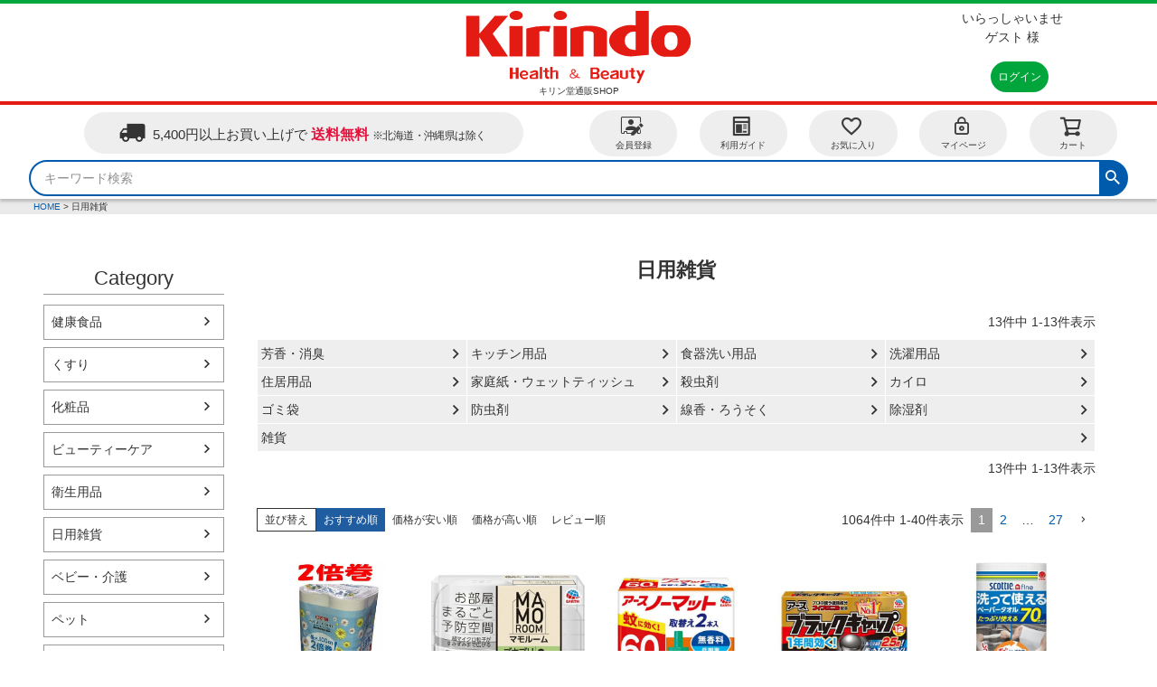

--- FILE ---
content_type: text/html;charset=UTF-8
request_url: https://www.kirindo-shop.com/c/nz
body_size: 31291
content:
<!DOCTYPE html>
<html lang="ja"><head>
  <meta charset="UTF-8">
  
  <title>日用雑貨 | キリン堂通販SHOP</title>
  <meta name="viewport" content="width=device-width">


    <meta name="description" content="日用雑貨,キリン堂通販SHOP">
    <meta name="keywords" content="日用雑貨,キリン堂通販SHOP">
  
  <link rel="stylesheet" href="https://kirindo.itembox.design/system/fs_style.css?t=20251118042546">
  <link rel="stylesheet" href="https://kirindo.itembox.design/generate/theme1/fs_theme.css?t=20251118042546">
  <link rel="stylesheet" href="https://kirindo.itembox.design/generate/theme1/fs_original.css?t=20251118042546">
  
  <link rel="canonical" href="https://www.kirindo-shop.com/c/nz">
  <link rel="next" href="https://www.kirindo-shop.com/c/nz?page=2&sort=priority">
  
  
  
  <script>
    window._FS=window._FS||{};_FS.val={"tiktok":{"enabled":false,"pixelCode":null},"recaptcha":{"enabled":false,"siteKey":null},"clientInfo":{"memberId":"guest","fullName":"ゲスト","lastName":"","firstName":"ゲスト","nickName":"ゲスト","stageId":"","stageName":"","subscribedToNewsletter":"false","loggedIn":"false","totalPoints":"","activePoints":"","pendingPoints":"","purchasePointExpiration":"","specialPointExpiration":"","specialPoints":"","pointRate":"","companyName":"","membershipCardNo":"","wishlist":"","prefecture":""},"enhancedEC":{"ga4Dimensions":{"userScope":{"login":"{@ member.logged_in @}","stage":"{@ member.stage_order @}"}},"amazonCheckoutName":"Amazonペイメント","measurementId":"G-E5CWFWET0L","trackingId":"UA-117781352-1","dimensions":{"dimension1":{"key":"log","value":"{@ member.logged_in @}"},"dimension2":{"key":"typ","value":"{@ purchase.type @}"}}},"shopKey":"kirindo","device":"PC","cart":{"stayOnPage":true}};
  </script>
  
  <script src="/shop/js/webstore-nr.js?t=20251118042546"></script>
  <script src="/shop/js/webstore-vg.js?t=20251118042546"></script>
  
    <script src="//r2.future-shop.jp/fs.kirindo/pc/recommend.js"></script>
  
  
  
  
  
  
  
  
    <script type="text/javascript" >
      document.addEventListener('DOMContentLoaded', function() {
        _FS.CMATag('{"fs_member_id":"{@ member.id @}","fs_page_kind":"category","fs_category_url":"nz"}')
      })
    </script>
  
  
  <script>
 window.dataLayer = window.dataLayer || [];
 function gtag(){dataLayer.push(arguments);}
 gtag('js', new Date());

 gtag('config', 'UA-117781352-1', {

  'linker': {
    'domains': [ 'kirindo-shop.com', 'kirindo.admin.future-shop.net', 'aacsw.3ds.verifiedbyvisa.com', 'acs.cafis-paynet.jp', 'acs.cardnet-tds.com', 'acsweb-pa.dnp-cdms.jp', 'authentication.cardinalcommerce.com', 'cap.attempts.securecode.com', 'vcas02c.visa3dsecure.com', 'vcas1.visa.com', 'c24.future-shop.jp', 'acssg.cardnet-tds.com', 'acs.wooricard.com', 'debit-3d.bk.mufg.jp', 'visa.acs.cmbchina.com', 'acs.nccc.com.tw', 'fep.sps-system.com','sps-system.com']
  }

 });

</script>

<script src="//ajax.googleapis.com/ajax/libs/jquery/3.5.1/jquery.min.js"></script>
<!-- ↓↓ js_全ページ共通style制御 ↓↓ -->
<script>
$(window).on('load', function(){
	
	$('.kirindo_msg .fs-p-messageBoard__heading').on('click', function() {
    $(this).next('.kirindo_msg .fs-p-messageBoard__content').addClass('kirindo_msg_open');
    $(this).next('.kirindo_msg .fs-p-messageBoard__content').toggleClass('kirindo_msg_open');
    $(this).next('.kirindo_msg .fs-p-messageBoard__content').slideToggle(400);
	});
	
	$('.fs-l-header__contents .fs-l-header__welcomeMsg').addClass('kirindo_display_b1');
	$('.fs-l-header__leftContainer .fs-l-header__welcomeMsg').removeClass('kirindo_display_b1');
	$('.fs-l-header__leftContainer .fs-l-header__welcomeMsg').addClass('kirindo_display_b2');
	
	var windowWidth_0 = $(window).width();
	if(windowWidth_0 < 660){
    $('<span class="material-icons fa faa-wrench animated-hover">more_vert</span>').prependTo('.fs-p-drawer.fs-l-sideArea .fs-p-sideMenu li a');
	}
	
	var windowWidth_1 = $(window).width();	
	if(windowWidth_1 < 1200){
		$('.kirindo_close_category').on('click', function() {
			$('.kirindo_inner_category').toggleClass('kirindo_active');
			$('.kirindo_inner_category').slideToggle(400);
		});
	}
  
	var ptText = parseInt($('.kirindo_welcom #kabu_pt').text());
	if(ptText == 0){
		$('.kirindo_welcom .fs-p-memberInfo__points').css('display', 'none');
	} else {
		$('.kirindo_welcom .fs-p-memberInfo__points').css('display', 'block');
	}
	
	$('.fs-c-breadcrumb__list').css({
		'font-size': '10px',
		'line-height': '1.1em',
		'padding': '3px 5px'
	});
  
  
  var pVal = $(location).attr('pathname');
  
    if(pVal == '/p/cart'){
      $('.fs-c-quantity__select').css('margin-left', '0');
    }
    
  
});

$(window).on('scroll', function() {
	
var headNavHeight = $('.fs-l-header').outerHeight();
var windowWidth = $(window).width();	
  
  if( headNavHeight * 2 < $(this).scrollTop() &&  windowWidth > 1200) {
      $('.fs-l-header').css('position', 'initial');
      $('.kirindo_head.fs-p-headerNavBar').addClass('top_fixed');
  } else if ( headNavHeight * 3 < $(this).scrollTop() &&  windowWidth < 1200) { // headerの3倍以上スクロールしたら
      $('.fs-l-header').css('position', 'initial');
      $('.kirindo_head.fs-p-headerNavBar').addClass('top_fixed');
      $('.kirindo_float.fs-l-header__drawerOpener').addClass('kirindo_menu_bt');
  } else {
      $('.fs-l-header').css('position', 'sticky');
      $('.kirindo_head.fs-p-headerNavBar').removeClass('top_fixed');
      $('.kirindo_float.fs-l-header__drawerOpener').removeClass('kirindo_menu_bt');
  }	
	

});

</script>
<!-- ↑↑ js_全ページ共通style制御 ↑↑ -->

<link href="https://maxcdn.bootstrapcdn.com/font-awesome/4.7.0/css/font-awesome.min.css" rel="stylesheet">
<link rel="stylesheet" href="https://cdnjs.cloudflare.com/ajax/libs/font-awesome-animation/0.3.0/font-awesome-animation.min.css">
<link href="https://fonts.googleapis.com/icon?family=Material+Icons" rel="stylesheet">

<script async src="https://www.googletagmanager.com/gtag/js?id=G-E5CWFWET0L"></script>

<script><!--
_FS.setTrackingTag('%3Cscript+type%3D%22text%2Fjavascript%22%3Ercm_user_id+%3D%27%24MEMBER_ID%24%27%7C%7C%27%24LAST_LOGIN_MEMBER_ID%24%27%3B%3C%2Fscript%3E');
--></script>
</head>
<body class="fs-body-category fs-body-category-nz" id="fs_ProductCategory">

<div class="fs-l-page">
<header class="fs-l-header">
<div class="fs-l-header__contents">
<!-- **ウェルカムメッセージ（フリーパーツ ）↓↓ -->
<div class="fs-l-header__welcomeMsg fs-clientInfo kirindo_welcom">
  <div class="fs-p-welcomeMsg"><span class="">いらっしゃいませ</span><br>{@ member.last_name @} {@ member.first_name @} 様</div>
  <div class="fs-p-memberInfo is-loggedIn--{@ member.logged_in @}">
    <span class="fs-p-memberInfo__stage is-staged--{@ member.stage_no @}">{@ member.stage_name @}会員</span>
    <span class="fs-p-memberInfo__points">株主優待ポイント<br><div id="kabu_pt">{@ member.active_points @}</div>pt</span>
  </div>
</div>
<!-- **ウェルカムメッセージ（フリーパーツ ）↑↑ -->
<!-- **ECサイトロゴ（フリーパーツ）↓↓ -->
<div class="fs-l-header__logo">
  <div class="fs-p-logo">
    <a href="https://www.kirindo-shop.com/"><img src="https://kirindo.itembox.design/item/kirindo_img/common/logo.svg?t=20260112125842" width="256px" height="80px" alt="sample shop" class="fs-p-logo__image"></a>
<!--    <img src="https://kirindo.itembox.design/item/fs_starting/sampleShop_logo.png?t=20260112125842" alt="sample shop" class="fs-p-logo__image"> -->
    <p class="fs-p-logo__lead">キリン堂通販SHOP</p>
  </div>
</div>
<!-- **ECサイトロゴ（フリーパーツ）↑↑ -->
<div class="fs-l-header__utility">
<div class="fs-l-header__leftContainer">
<!-- **ウェルカムメッセージ（フリーパーツ ）↓↓ -->
<div class="fs-l-header__welcomeMsg fs-clientInfo kirindo_welcom">
  <div class="fs-p-welcomeMsg"><span class="">いらっしゃいませ</span><br>{@ member.last_name @} {@ member.first_name @} 様</div>
  <div class="fs-p-memberInfo is-loggedIn--{@ member.logged_in @}">
    <span class="fs-p-memberInfo__stage is-staged--{@ member.stage_no @}">{@ member.stage_name @}会員</span>
    <span class="fs-p-memberInfo__points">株主優待ポイント<br><div id="kabu_pt">{@ member.active_points @}</div>pt</span>
  </div>
</div>
<!-- **ウェルカムメッセージ（フリーパーツ ）↑↑ -->
<!-- **ドロワーメニューアイコン（フリーパーツ）↓↓ -->
<div class="fs-l-header__drawerOpener">
  <label for="fs_p_ctrlDrawer" class="fs-p-drawerButton fs-p-drawerButton--open">
    <i class="fs-p-drawerButton__icon fs-icon--navCtrl"></i>
    <span class="fs-p-drawerButton__label">menu</span>
  </label>
</div>
<!-- **ドロワーメニューアイコン（フリーパーツ）↑↑ -->
</div>
<nav class="fs-p-headerUtilityMenu">
<ul class="fs-p-headerUtilityMenu__list fs-clientInfo fs-pt-menu fs-pt-menu--lv1">
<li class="fs-p-headerUtilityMenu__logout is-loggedIn--{@ member.logged_in @} fs-pt-menu__item fs-pt-menu__item--lv1">
<span class="fs-pt-menu__heading fs-pt-menu__heading--lv1">
<a href="/p/logout" class="fs-pt-menu__link fs-pt-menu__link--lv1">ログアウト</a>
</span>
</li>
<li class="fs-p-headerUtilityMenu__login is-loggedIn--{@ member.logged_in @} fs-pt-menu__item fs-pt-menu__item--lv1">
<span class="fs-pt-menu__heading fs-pt-menu__heading--lv1">
<a href="/p/login" class="fs-pt-menu__link fs-pt-menu__link--lv1">ログイン</a>
</span>
</li>
<li class="fs-p-headerUtilityMenu__register is-loggedIn--{@ member.logged_in @} fs-pt-menu__item fs-pt-menu__item--lv1">
<span class="fs-pt-menu__heading fs-pt-menu__heading--lv1">
<a href="/p/register" class="fs-pt-menu__link fs-pt-menu__link--lv1">会員登録</a>
</span>
</li>
<li class="fs-pt-menu__item fs-pt-menu__item--lv1">
<span class="fs-pt-menu__heading fs-pt-menu__heading--lv1">
<a href="/f/guide" class="fs-pt-menu__link fs-pt-menu__link--lv1">ご利用ガイド</a>
</span>
</li>
<li class="fs-pt-menu__item fs-pt-menu__item--lv1">
<span class="fs-pt-menu__heading fs-pt-menu__heading--lv1">
<a href="/p/newsletter/subscribe" class="fs-pt-menu__link fs-pt-menu__link--lv1">メールマガジン</a>
</span>
</li>
</ul>

</nav>
</div>
</div>
<!-- **ヘッダーナビゲーション（フリーパーツ）↓↓ -->

<div class="fs-p-headerNavBar kirindo_head">
  <nav class="fs-p-headerNavigation" id="fs_p_headerNavigation">
     <!-- **送料告知↓↓ -->
    <div class="fs-p-banner fs-p-banner--postage kirindo_1">
      <a href="/p/about/shipping-payment" class="fs-p-banner__link">
        <i class="fs-icon--delivery"></i>
        <span class="fs-p-banner__label kirindo_1-1">5,400円以上お買い上げで<span class="kirindo_br"></span><span class="fs-p-banner__label--emphasis">送料無料</span><span class="kirindo_fs08">※北海道・沖縄県は除く</span></span>
      </a>
    </div>
    <!-- **送料告知↑↑ -->

    <div class="kirindo_head_child_2">
    <ul class="fs-p-headerNavigation__list">
<!--
      <li class="fs-p-headerNavigation__listItem">
        <a href="#" class="fs-p-headerNavigation__link"><i class="fs-icon--newProduct"></i>新着商品</a>
      </li>
      <li class="fs-p-headerNavigation__listItem">
        <a href="/c/gr2" class="fs-p-headerNavigation__link"><i class="fs-icon--productList"></i>商品一覧</a>
      </li>
-->
      <li class="fs-p-headerNavigation__listItem">
        <a href="/p/register" class="fs-p-headerNavigation__link"><i class="fs-icon--accountSettings faa-wrench animated-hover"></i>会員登録</a>
      </li>
      <li class="fs-p-headerNavigation__listItem">
        <a href="/f/guide" class="fs-p-headerNavigation__link"><i class="fs-icon--page faa-wrench animated-hover"></i>利用ガイド</a>
      </li>
      <li class="fs-p-headerNavigation__listItem">
        <a href="/my/wishlist" class="fs-p-headerNavigation__link"><i class="fs-icon--heartOutline faa-wrench animated-hover"></i>お気に入り</a>
      </li>
      <li class="fs-p-headerNavigation__listItem">
        <a href="/my/top" class="fs-p-headerNavigation__link"><i class="fs-icon--mypage faa-wrench animated-hover"></i>マイページ</a>
      </li>
      <li class="fs-p-headerNavigation__listItem">
        <a href="/p/cart" class="fs-p-headerNavigation__viewCartButton fs-p-headerNavigation__link">
          <i class="fs-icon--cart faa-wrench animated-hover"></i>
          <span class="fs-p-headerNavigation__viewCartButton__label">カート</span>
          <span class="fs-p-cartItemNumber fs-client-cart-count fs-clientInfo"></span>
        </a>
      </li>
    </ul>
    </div>
    <div class="kirindo_head_category"><ul class="fs-p-sideMenu fs-pt-menu fs-pt-menu--lv1">

<li class="fs-pt-menu__item fs-pt-menu__item--lv1 fs-pt_menu__item--kensyoku">
<span class="fs-pt-menu__heading fs-pt-menu__heading--lv1">
<a href="/c/kensyoku" class="fs-pt-menu__link fs-pt-menu__link--lv1">健康食品</a>
</span>
</li>


<li class="fs-pt-menu__item fs-pt-menu__item--lv1 fs-pt_menu__item--kusuri">
<span class="fs-pt-menu__heading fs-pt-menu__heading--lv1">
<a href="/c/kusuri" class="fs-pt-menu__link fs-pt-menu__link--lv1">くすり</a>
</span>
</li>


<li class="fs-pt-menu__item fs-pt-menu__item--lv1 fs-pt_menu__item--cosme">
<span class="fs-pt-menu__heading fs-pt-menu__heading--lv1">
<a href="/c/cosme" class="fs-pt-menu__link fs-pt-menu__link--lv1">化粧品</a>
</span>
</li>


<li class="fs-pt-menu__item fs-pt-menu__item--lv1 fs-pt_menu__item--bc">
<span class="fs-pt-menu__heading fs-pt-menu__heading--lv1">
<a href="/c/bc" class="fs-pt-menu__link fs-pt-menu__link--lv1">ビューティーケア</a>
</span>
</li>


<li class="fs-pt-menu__item fs-pt-menu__item--lv1 fs-pt_menu__item--ey">
<span class="fs-pt-menu__heading fs-pt-menu__heading--lv1">
<a href="/c/ey" class="fs-pt-menu__link fs-pt-menu__link--lv1">衛生用品</a>
</span>
</li>


<li class="fs-pt-menu__item fs-pt-menu__item--lv1 fs-pt_menu__item--nz">
<span class="fs-pt-menu__heading fs-pt-menu__heading--lv1">
<a href="/c/nz" class="fs-pt-menu__link fs-pt-menu__link--lv1">日用雑貨</a>
</span>
</li>


<li class="fs-pt-menu__item fs-pt-menu__item--lv1 fs-pt_menu__item--babykaigo">
<span class="fs-pt-menu__heading fs-pt-menu__heading--lv1">
<a href="/c/babykaigo" class="fs-pt-menu__link fs-pt-menu__link--lv1">ベビー・介護</a>
</span>
</li>


<li class="fs-pt-menu__item fs-pt-menu__item--lv1 fs-pt_menu__item--pet">
<span class="fs-pt-menu__heading fs-pt-menu__heading--lv1">
<a href="/c/pet" class="fs-pt-menu__link fs-pt-menu__link--lv1">ペット</a>
</span>
</li>


<li class="fs-pt-menu__item fs-pt-menu__item--lv1 fs-pt_menu__item--foodsdrink">
<span class="fs-pt-menu__heading fs-pt-menu__heading--lv1">
<a href="/c/foodsdrink" class="fs-pt-menu__link fs-pt-menu__link--lv1">食品・飲料</a>
</span>
</li>


<li class="fs-pt-menu__item fs-pt-menu__item--lv1 fs-pt_menu__item--ks">
<span class="fs-pt-menu__heading fs-pt-menu__heading--lv1">
<a href="/c/ks" class="fs-pt-menu__link fs-pt-menu__link--lv1">K-select</a>
</span>
</li>

</ul>
</div>
    <div class="kirindo_fixmenu">
      <div class="kirindo_close_category">
        <span class="fs-p-drawerButton__label">▼<span class="s_space"></span>カテゴリ</span>
   <!-- <i class="kirindo_ico"></i> -->
        <div class="kirindo_inner_category"><ul class="fs-p-sideMenu fs-pt-menu fs-pt-menu--lv1">

<li class="fs-pt-menu__item fs-pt-menu__item--lv1 fs-pt_menu__item--kensyoku">
<span class="fs-pt-menu__heading fs-pt-menu__heading--lv1">
<a href="/c/kensyoku" class="fs-pt-menu__link fs-pt-menu__link--lv1">健康食品</a>
</span>
</li>


<li class="fs-pt-menu__item fs-pt-menu__item--lv1 fs-pt_menu__item--kusuri">
<span class="fs-pt-menu__heading fs-pt-menu__heading--lv1">
<a href="/c/kusuri" class="fs-pt-menu__link fs-pt-menu__link--lv1">くすり</a>
</span>
</li>


<li class="fs-pt-menu__item fs-pt-menu__item--lv1 fs-pt_menu__item--cosme">
<span class="fs-pt-menu__heading fs-pt-menu__heading--lv1">
<a href="/c/cosme" class="fs-pt-menu__link fs-pt-menu__link--lv1">化粧品</a>
</span>
</li>


<li class="fs-pt-menu__item fs-pt-menu__item--lv1 fs-pt_menu__item--bc">
<span class="fs-pt-menu__heading fs-pt-menu__heading--lv1">
<a href="/c/bc" class="fs-pt-menu__link fs-pt-menu__link--lv1">ビューティーケア</a>
</span>
</li>


<li class="fs-pt-menu__item fs-pt-menu__item--lv1 fs-pt_menu__item--ey">
<span class="fs-pt-menu__heading fs-pt-menu__heading--lv1">
<a href="/c/ey" class="fs-pt-menu__link fs-pt-menu__link--lv1">衛生用品</a>
</span>
</li>


<li class="fs-pt-menu__item fs-pt-menu__item--lv1 fs-pt_menu__item--nz">
<span class="fs-pt-menu__heading fs-pt-menu__heading--lv1">
<a href="/c/nz" class="fs-pt-menu__link fs-pt-menu__link--lv1">日用雑貨</a>
</span>
</li>


<li class="fs-pt-menu__item fs-pt-menu__item--lv1 fs-pt_menu__item--babykaigo">
<span class="fs-pt-menu__heading fs-pt-menu__heading--lv1">
<a href="/c/babykaigo" class="fs-pt-menu__link fs-pt-menu__link--lv1">ベビー・介護</a>
</span>
</li>


<li class="fs-pt-menu__item fs-pt-menu__item--lv1 fs-pt_menu__item--pet">
<span class="fs-pt-menu__heading fs-pt-menu__heading--lv1">
<a href="/c/pet" class="fs-pt-menu__link fs-pt-menu__link--lv1">ペット</a>
</span>
</li>


<li class="fs-pt-menu__item fs-pt-menu__item--lv1 fs-pt_menu__item--foodsdrink">
<span class="fs-pt-menu__heading fs-pt-menu__heading--lv1">
<a href="/c/foodsdrink" class="fs-pt-menu__link fs-pt-menu__link--lv1">食品・飲料</a>
</span>
</li>


<li class="fs-pt-menu__item fs-pt-menu__item--lv1 fs-pt_menu__item--ks">
<span class="fs-pt-menu__heading fs-pt-menu__heading--lv1">
<a href="/c/ks" class="fs-pt-menu__link fs-pt-menu__link--lv1">K-select</a>
</span>
</li>

</ul>
</div>
      </div>
    </div>
    <div class="fs-p-headerNavigation__search fs-p-searchForm kirindo_head_child_3">
      <form action="/p/search" method="get">
        <span class="fs-p-searchForm__inputGroup fs-p-inputGroup">
          <input type="text" name="keyword" maxlength="1000" placeholder="キーワード検索" class="fs-p-searchForm__input fs-p-inputGroup__input">
          <button type="submit" class="fs-p-searchForm__button fs-p-inputGroup__button">検索</button><input type="hidden" name="sort" value="priority" />
        </span>
      </form>
    </div>
  </nav>
</div>
<script type="application/ld+json">
{
  "@context": "http://schema.org",
  "@type": "WebSite",
  "url": "https://www.kirindo-shop.com",
  "potentialAction": {
    "@type": "SearchAction",
    "target": "https://www.kirindo-shop.com/p/search?keyword={search_term_string}",
    "query-input": "required name=search_term_string"
  }
}
</script>
<!-- **ヘッダーナビゲーション（フリーパーツ） ↑↑ -->
</header>
<!-- **パンくずリストパーツ （システムパーツ） ↓↓ -->
<nav class="fs-c-breadcrumb">
<ol class="fs-c-breadcrumb__list">
<li class="fs-c-breadcrumb__listItem">
<a href="/">HOME</a>
</li>
<li class="fs-c-breadcrumb__listItem">
日用雑貨
</li>
</ol>
</nav>
<!-- **パンくずリストパーツ （システムパーツ） ↑↑ -->
<main class="fs-l-main"><div id="fs-page-error-container" class="fs-c-panelContainer">
  
  
</div>
<!-- **ドロワーメニュー制御用隠しチェックボックス（フリーパーツ） ↓↓ -->
<input type="checkbox" name="ctrlDrawer" value="" style="display:none;" id="fs_p_ctrlDrawer" class="fs-p-ctrlDrawer">
<!-- **ドロワーメニュー制御用隠しチェックボックス（フリーパーツ） ↑↑ -->
<aside class="fs-p-drawer fs-l-sideArea">
<!-- **ドロワーメニュー上部 （フリーパーツ） ↓↓ -->
<div class="kirindo_dr_topHead_1">
 <div class="fs-clientInfo">
   <div class="fs-p-drawer__welcomeMsg">
      <div class="fs-p-welcomeMsg">いらっしゃいませ<br>{@ member.last_name @} {@ member.first_name @} 様</div>
      <div class="fs-p-memberInfo is-loggedIn--{@ member.logged_in @}">
        <!-- <span class="fs-p-memberInfo__rank">{@ member.stage_name @}会員</span> -->
        <span class="fs-p-memberInfo__points">{@ member.active_points @}ポイント</span>
      </div>
   </div>
 </div>
 <div class="fs-p-drawer__buttonContainer">
   <label for="fs_p_ctrlDrawer" class="fs-p-drawer__button fs-p-drawerButton fs-p-drawerButton--close">
     <i class="fs-p-drawerButton__icon fs-icon--close"></i>
     <span class="fs-p-drawerButton__label">close</span>
   </label>
 </div>
</div>
<div class="kirindo_dr_topHead_2">
 <div class="fs-clientInfo">
   <div class="fs-p-drawer__loginLogout">
     <a href="/p/logout" class="fs-p-drawer__loginLogout__logout is-loggedIn--{@ member.logged_in @}">ログアウト</a>
     <a href="/p/login" class="fs-p-drawer__loginLogout__login is-loggedIn--{@ member.logged_in @}">ログイン</a>
   </div>
 </div>
</div>
<!-- **ドロワーメニュー上部 （フリーパーツ）↑↑ -->

<div class="kirindo_dr_topHead_3">
<h2 class="fs-p-drawer__heading">Menu</h2>
    <ul class="fs-p-headerNavigation__list">
<!--
      <li class="fs-p-headerNavigation__listItem">
        <a href="#" class="fs-p-headerNavigation__link"><i class="fs-icon--newProduct"></i>新着商品</a>
      </li>
      <li class="fs-p-headerNavigation__listItem">
        <a href="/c/gr2" class="fs-p-headerNavigation__link"><i class="fs-icon--productList"></i>商品一覧</a>
      </li>
-->
      <li class="fs-p-headerNavigation__listItem">
        <a href="/p/register" class="fs-p-headerNavigation__link"><i class="fs-icon--accountSettings fa faa-wrench animated-hover"></i>会員登録</a>
      </li>
      <li class="fs-p-headerNavigation__listItem">
        <a href="/my/wishlist" class="fs-p-headerNavigation__link"><i class="fs-icon--heartOutline fa faa-wrench animated-hover"></i>お気に入り</a>
      </li>
      <li class="fs-p-headerNavigation__listItem">
        <a href="/f/guide" class="fs-p-headerNavigation__link"><i class="fs-icon--page fa faa-wrench animated-hover"></i>利用ガイド</a>
      </li>
      <li class="fs-p-headerNavigation__listItem">
        <a href="/my/top" class="fs-p-headerNavigation__link"><i class="fs-icon--mypage fa faa-wrench animated-hover"></i>マイページ</a>
      </li>
      <li class="fs-p-headerNavigation__listItem">
        <a href="/p/cart" class="fs-p-headerNavigation__viewCartButton fs-p-headerNavigation__link">
          <i class="fs-icon--cart"></i>
          <span class="fs-p-headerNavigation__viewCartButton__label">カート</span>
          <span class="fs-p-cartItemNumber fs-client-cart-count fs-clientInfo is-ready fs-client-cart-count--0">0</span>
        </a>
      </li>
    </ul>
</div>

<h2 class="fs-p-drawer__heading">Category</h2>
<ul class="fs-p-sideMenu fs-pt-menu fs-pt-menu--lv1">

<li class="fs-pt-menu__item fs-pt-menu__item--lv1 fs-pt_menu__item--kensyoku">
<span class="fs-pt-menu__heading fs-pt-menu__heading--lv1">
<a href="/c/kensyoku" class="fs-pt-menu__link fs-pt-menu__link--lv1">健康食品</a>
</span>
</li>


<li class="fs-pt-menu__item fs-pt-menu__item--lv1 fs-pt_menu__item--kusuri">
<span class="fs-pt-menu__heading fs-pt-menu__heading--lv1">
<a href="/c/kusuri" class="fs-pt-menu__link fs-pt-menu__link--lv1">くすり</a>
</span>
</li>


<li class="fs-pt-menu__item fs-pt-menu__item--lv1 fs-pt_menu__item--cosme">
<span class="fs-pt-menu__heading fs-pt-menu__heading--lv1">
<a href="/c/cosme" class="fs-pt-menu__link fs-pt-menu__link--lv1">化粧品</a>
</span>
</li>


<li class="fs-pt-menu__item fs-pt-menu__item--lv1 fs-pt_menu__item--bc">
<span class="fs-pt-menu__heading fs-pt-menu__heading--lv1">
<a href="/c/bc" class="fs-pt-menu__link fs-pt-menu__link--lv1">ビューティーケア</a>
</span>
</li>


<li class="fs-pt-menu__item fs-pt-menu__item--lv1 fs-pt_menu__item--ey">
<span class="fs-pt-menu__heading fs-pt-menu__heading--lv1">
<a href="/c/ey" class="fs-pt-menu__link fs-pt-menu__link--lv1">衛生用品</a>
</span>
</li>


<li class="fs-pt-menu__item fs-pt-menu__item--lv1 fs-pt_menu__item--nz">
<span class="fs-pt-menu__heading fs-pt-menu__heading--lv1">
<a href="/c/nz" class="fs-pt-menu__link fs-pt-menu__link--lv1">日用雑貨</a>
</span>
</li>


<li class="fs-pt-menu__item fs-pt-menu__item--lv1 fs-pt_menu__item--babykaigo">
<span class="fs-pt-menu__heading fs-pt-menu__heading--lv1">
<a href="/c/babykaigo" class="fs-pt-menu__link fs-pt-menu__link--lv1">ベビー・介護</a>
</span>
</li>


<li class="fs-pt-menu__item fs-pt-menu__item--lv1 fs-pt_menu__item--pet">
<span class="fs-pt-menu__heading fs-pt-menu__heading--lv1">
<a href="/c/pet" class="fs-pt-menu__link fs-pt-menu__link--lv1">ペット</a>
</span>
</li>


<li class="fs-pt-menu__item fs-pt-menu__item--lv1 fs-pt_menu__item--foodsdrink">
<span class="fs-pt-menu__heading fs-pt-menu__heading--lv1">
<a href="/c/foodsdrink" class="fs-pt-menu__link fs-pt-menu__link--lv1">食品・飲料</a>
</span>
</li>


<li class="fs-pt-menu__item fs-pt-menu__item--lv1 fs-pt_menu__item--ks">
<span class="fs-pt-menu__heading fs-pt-menu__heading--lv1">
<a href="/c/ks" class="fs-pt-menu__link fs-pt-menu__link--lv1">K-select</a>
</span>
</li>

</ul>


<!-- **ドロワーメニュー下部 （フリーパーツ） ↓↓ -->
<div class="kirindo_drawer_foot">
<h2 class="fs-p-drawer__heading">Other</h2>

  <ul class="fs-p-headerNavigation__list">
      <li class="fs-p-headerNavigation__listItem">
        <a href="/manage/shop/shop.html" target="_blank" rel="noopener noreferrer" class="fs-p-headerNavigation__link"><span class="material-icons fa faa-wrench animated-hover">store</span>実店舗のご案内</a>
      </li>
<!--
      <li class="fs-p-headerNavigation__listItem">
        <a href="#" class="fs-p-headerNavigation__link"><i class="fs-icon--heartOutline fa faa-wrench animated-hover"></i>XXXX</a>
      </li>
      <li class="fs-p-headerNavigation__listItem">
        <a href="#" class="fs-p-headerNavigation__link"><i class="fs-icon--page fa faa-wrench animated-hover"></i>XXXX</a>
      </li>
      <li class="fs-p-headerNavigation__listItem">
        <a href="#" class="fs-p-headerNavigation__link"><i class="fs-icon--mypage fa faa-wrench animated-hover"></i>XXXX</a>
      </li>
-->
    </ul>

</div>
<!-- **ドロワーメニュー下部 （フリーパーツ）↑↑ -->




</aside>

<section class="fs-l-pageMain"><!-- **ページ見出し（フリーパーツ）↓↓ -->
<div class="kirindo_freepage_top_h1">
<h1 class="fs-c-heading fs-c-heading--page">日用雑貨</h1>
</div>
<!-- **ページ見出し（フリーパーツ）↑↑ -->

<!-- **商品グループ表示（システムパーツ）↓↓ -->
<div class="fs-c-subgroup">
  <div class="fs-c-listControl">
<div class="fs-c-listControl__status">
<span class="fs-c-listControl__status__total">13<span class="fs-c-listControl__status__total__label">件中</span></span>
<span class="fs-c-listControl__status__indication">1<span class="fs-c-listControl__status__indication__separator">-</span>13<span class="fs-c-listControl__status__indication__label">件表示</span></span>
</div>
</div>
  <ul class="fs-c-subgroupList">
  
    <li class="fs-c-subgroupList__item">
      <a href="/c/nz/nz-hokosyosyu" class="fs-c-subgroupList__link">
        
        <div class="fs-c-subgroupList__label">芳香・消臭</div>
        
      </a>
    </li>
  
    <li class="fs-c-subgroupList__item">
      <a href="/c/nz/nz-kitchen" class="fs-c-subgroupList__link">
        
        <div class="fs-c-subgroupList__label">キッチン用品</div>
        
      </a>
    </li>
  
    <li class="fs-c-subgroupList__item">
      <a href="/c/nz/nz-dishwash" class="fs-c-subgroupList__link">
        
        <div class="fs-c-subgroupList__label">食器洗い用品</div>
        
      </a>
    </li>
  
    <li class="fs-c-subgroupList__item">
      <a href="/c/nz/nz-sentakuyohin" class="fs-c-subgroupList__link">
        
        <div class="fs-c-subgroupList__label">洗濯用品</div>
        
      </a>
    </li>
  
    <li class="fs-c-subgroupList__item">
      <a href="/c/nz/nz-jyukyoyohin" class="fs-c-subgroupList__link">
        
        <div class="fs-c-subgroupList__label">住居用品</div>
        
      </a>
    </li>
  
    <li class="fs-c-subgroupList__item">
      <a href="/c/nz/nz-tissue" class="fs-c-subgroupList__link">
        
        <div class="fs-c-subgroupList__label">家庭紙・ウェットティッシュ</div>
        
      </a>
    </li>
  
    <li class="fs-c-subgroupList__item">
      <a href="/c/nz/nz-sachuzai" class="fs-c-subgroupList__link">
        
        <div class="fs-c-subgroupList__label">殺虫剤</div>
        
      </a>
    </li>
  
    <li class="fs-c-subgroupList__item">
      <a href="/c/nz/nz-kairo" class="fs-c-subgroupList__link">
        
        <div class="fs-c-subgroupList__label">カイロ</div>
        
      </a>
    </li>
  
    <li class="fs-c-subgroupList__item">
      <a href="/c/nz/nz-gomibukuro" class="fs-c-subgroupList__link">
        
        <div class="fs-c-subgroupList__label">ゴミ袋</div>
        
      </a>
    </li>
  
    <li class="fs-c-subgroupList__item">
      <a href="/c/nz/nz-bochuzai" class="fs-c-subgroupList__link">
        
        <div class="fs-c-subgroupList__label">防虫剤</div>
        
      </a>
    </li>
  
    <li class="fs-c-subgroupList__item">
      <a href="/c/nz/nz-senkorosoku" class="fs-c-subgroupList__link">
        
        <div class="fs-c-subgroupList__label">線香・ろうそく</div>
        
      </a>
    </li>
  
    <li class="fs-c-subgroupList__item">
      <a href="/c/nz/nz-jyositsuzai" class="fs-c-subgroupList__link">
        
        <div class="fs-c-subgroupList__label">除湿剤</div>
        
      </a>
    </li>
  
    <li class="fs-c-subgroupList__item">
      <a href="/c/nz/nz-zakka" class="fs-c-subgroupList__link">
        
        <div class="fs-c-subgroupList__label">雑貨</div>
        
      </a>
    </li>
  
  </ul>
  <div class="fs-c-listControl">
<div class="fs-c-listControl__status">
<span class="fs-c-listControl__status__total">13<span class="fs-c-listControl__status__total__label">件中</span></span>
<span class="fs-c-listControl__status__indication">1<span class="fs-c-listControl__status__indication__separator">-</span>13<span class="fs-c-listControl__status__indication__label">件表示</span></span>
</div>
</div>
</div>
<!-- **商品グループ表示（システムパーツ）↑↑ -->

<!-- **商品グループエリア（システムパーツグループ）↓↓ -->

  <div class="fs-c-productList">
    
      <!-- **並び替え・ページャーパーツ（システムパーツ） ↓↓ -->
<div class="fs-c-productList__controller">
  <div class="fs-c-sortItems">
  <span class="fs-c-sortItems__label">並び替え</span>
  <ul class="fs-c-sortItems__list">
  <li class="fs-c-sortItems__list__item is-active">
  <span class="fs-c-sortItems__list__item__label">おすすめ順</span>
  </li>
  <li class="fs-c-sortItems__list__item">
  <a href="/c/nz?sort=price_low" class="fs-c-sortItems__list__item__label">価格が安い順</a>
  </li>
  <li class="fs-c-sortItems__list__item">
  <a href="/c/nz?sort=price_high" class="fs-c-sortItems__list__item__label">価格が高い順</a>
  </li>
  <li class="fs-c-sortItems__list__item">
  <a href="/c/nz?sort=review" class="fs-c-sortItems__list__item__label">レビュー順</a>
  </li>
  </ul>
  </div>
  <div class="fs-c-listControl">
<div class="fs-c-listControl__status">
<span class="fs-c-listControl__status__total">1064<span class="fs-c-listControl__status__total__label">件中</span></span>
<span class="fs-c-listControl__status__indication">1<span class="fs-c-listControl__status__indication__separator">-</span>40<span class="fs-c-listControl__status__indication__label">件表示</span></span>
</div>
<div class="fs-c-pagination">
<span class="fs-c-pagination__item is-active">1</span>
<a href="/c/nz?page=2&sort=priority" class="fs-c-pagination__item" role="button">2</a>
<span class="fs-c-pagination__item">…</span>
<a href="/c/nz?page=27&sort=priority" class="fs-c-pagination__item" role="button">27</a>
<a href="/c/nz?page=2&sort=priority" class="fs-c-pagination__item fs-c-pagination__item--next" role="button" aria-label="次のページへ"></a></div>
</div>
</div>
<!-- **並び替え・ページャーパーツ（システムパーツ） ↑↑ -->
<!-- **商品一覧（システムパーツグループ）↓↓ -->
<div class="fs-c-productList__list" data-add-to-cart-setting="">
<article class="fs-c-productList__list__item fs-c-productListItem" data-product-id="16697">
<form>

<input type="hidden" name="productId" value="16697">
<input type="hidden" name="verticalVariationNo" value="">
<input type="hidden" name="horizontalVariationNo" value="">
<input type="hidden" name="staffStartSkuCode" value="">
<input type="hidden" name="quantity" value="1">

<!-- **商品画像・拡大パーツ（システムパーツ）↓↓ -->
<div class="fs-c-productListItem__imageContainer">
  <div class="fs-c-productListItem__image fs-c-productImage">
  
    <a href="/c/nz/nz-tissue/nz-tissue-toiletpaper/4970207115578">
      <img data-layzr="https://kirindo.itembox.design/product/166/000000016697/000000016697-01-m.jpg?t&#x3D;20260115171853" alt="" src="https://kirindo.itembox.design/item/src/loading.svg?t&#x3D;20260112125842" class="fs-c-productListItem__image__image fs-c-productImage__image">
    </a>
  
  </div>
</div>
<div class="fs-c-productListItem__viewMoreImageButton fs-c-buttonContainer">
<button type="button" class="fs-c-button--viewMoreImage fs-c-button--plain">
  <span class="fs-c-button__label">他の画像を見る</span>
</button>
</div>
<aside class="fs-c-productImageModal" style="display: none;">
  <div class="fs-c-productImageModal__inner">
    <span class="fs-c-productImageModal__close" role="button" aria-label="閉じる"></span>
    <div class="fs-c-productImageModal__contents">
      <div class="fs-c-productImageModalCarousel fs-c-slick">
        <div class="fs-c-productImageModalCarousel__track">
        
          <div>
            <figure class="fs-c-productImageModalCarousel__figure">
              
              <img data-lazy="https://kirindo.itembox.design/product/166/000000016697/000000016697-01-xl.jpg?t&#x3D;20260115171853" data-src="https://kirindo.itembox.design/product/166/000000016697/000000016697-01-xl.jpg?t&#x3D;20260115171853" alt="" src="https://kirindo.itembox.design/item/src/loading.svg?t&#x3D;20260112125842" class="fs-c-productImageModalCarousel__figure__image">
            </figure>
          </div>
        
        </div>
      </div>
    </div>
  </div>
</aside>
<!-- **商品画像・拡大パーツ（システムパーツ）↑↑ -->
<!-- **商品名パーツ（システムパーツ）↓↓ -->
<h2 class="fs-c-productListItem__productName fs-c-productName">
  
  <a href="/c/nz/nz-tissue/nz-tissue-toiletpaper/4970207115578">
    <span class="fs-c-productName__name">【期間限定】【K-select】サラブルーム２倍巻１２Ｒシングル</span>
  </a>
  
</h2>
<!-- **商品名パーツ（システムパーツ）↑↑ -->


<!-- **商品価格パーツ（システムパーツ）↓↓ -->
<div class="fs-c-productListItem__prices fs-c-productPrices">
  
    <div class="fs-c-productPrice fs-c-productPrice--listed">
      
        
  
    
    <span class="fs-c-productPrice__main">
      
        <span class="fs-c-productPrice__main__label">通常価格</span>
      
      <span class="fs-c-productPrice__main__price fs-c-price">
        <span class="fs-c-price__currencyMark">&yen;</span>
        <span class="fs-c-price__value">822</span>
      </span>
    </span>
    
  

      
      
        <span class="fs-c-productPrice__addon fs-c-productPrice__addon--listed">のところ</span>
      
    </div>
  
  
    
      <div class="fs-c-productPrice fs-c-productPrice--selling">
        
  
    
    <span class="fs-c-productPrice__main">
      
        <span class="fs-c-productPrice__main__label">本体価格</span>
      
      <span class="fs-c-productPrice__main__price fs-c-price">
        <span class="fs-c-price__currencyMark">&yen;</span>
        <span class="fs-c-price__value">724</span>
      </span>
    </span>
    <span class="fs-c-productPrice__addon">
      <span class="fs-c-productPrice__addon__label">税込</span>
    </span>
    
  

      </div>
    
    
    
  
    
</div>
<!-- **商品価格パーツ（システムパーツ）↑↑ -->







  


<!-- **カート・バリエーションごとにボタンパーツ（システムパーツ）↓↓ -->
<div class="fs-c-productListItem__control fs-c-buttonContainer" data-product-id="16697" data-vertical-variation-no="" data-horizontal-variation-no="" data-vertical-admin-no="" data-horizontal-admin-no="">

<button type="button" class="fs-c-button--addToCart--list fs-c-button--plain">
<span class="fs-c-button__label">カートに入れる</span>
</button>

<button type="button" class="fs-c-button--addToWishList--icon fs-c-button--particular">
<span class="fs-c-button__label">お気に入りに登録する</span>
</button>

</div>


<!-- **カート・バリエーションごとにボタンパーツ（システムパーツ）↑↑ -->
</form>

<span data-id="fs-analytics" data-product-url="4970207115578" data-eec="{&quot;price&quot;:724,&quot;fs-select_content-price&quot;:724,&quot;category&quot;:&quot;日用雑貨/家庭紙・/トイレッ&quot;,&quot;fs-add_to_cart-price&quot;:724,&quot;name&quot;:&quot;【期間限定】【K-select】サラブルーム２倍巻１２Ｒシングル&quot;,&quot;quantity&quot;:1,&quot;list_name&quot;:&quot;日用雑貨&quot;,&quot;fs-remove_from_cart-price&quot;:724,&quot;id&quot;:&quot;4970207115578&quot;,&quot;fs-begin_checkout-price&quot;:724}" data-ga4="{&quot;item_list_name&quot;:&quot;日用雑貨&quot;,&quot;currency&quot;:&quot;JPY&quot;,&quot;item_list_id&quot;:&quot;product&quot;,&quot;value&quot;:724,&quot;items&quot;:[{&quot;fs-select_content-price&quot;:724,&quot;fs-select_item-price&quot;:724,&quot;item_name&quot;:&quot;【期間限定】【K-select】サラブルーム２倍巻１２Ｒシングル&quot;,&quot;item_list_name&quot;:&quot;日用雑貨&quot;,&quot;fs-add_payment_info-price&quot;:724,&quot;currency&quot;:&quot;JPY&quot;,&quot;quantity&quot;:1,&quot;price&quot;:724,&quot;item_category2&quot;:&quot;家庭紙・ウェット&quot;,&quot;item_id&quot;:&quot;4970207115578&quot;,&quot;fs-remove_from_cart-price&quot;:724,&quot;item_category3&quot;:&quot;トイレットペーパ&quot;,&quot;item_category&quot;:&quot;日用雑貨&quot;,&quot;item_list_id&quot;:&quot;product&quot;,&quot;fs-view_item-price&quot;:724,&quot;fs-add_to_cart-price&quot;:724,&quot;fs-begin_checkout-price&quot;:724}]}" data-category-eec="{&quot;4970207115578&quot;:{&quot;type&quot;:&quot;1&quot;}}" data-category-ga4="{&quot;4970207115578&quot;:{&quot;type&quot;:&quot;1&quot;}}"></span>

</article>
<article class="fs-c-productList__list__item fs-c-productListItem" data-product-id="28708">
<form>

<input type="hidden" name="productId" value="28708">
<input type="hidden" name="verticalVariationNo" value="">
<input type="hidden" name="horizontalVariationNo" value="">
<input type="hidden" name="staffStartSkuCode" value="">
<input type="hidden" name="quantity" value="1">

<!-- **商品画像・拡大パーツ（システムパーツ）↓↓ -->
<div class="fs-c-productListItem__imageContainer">
  <div class="fs-c-productListItem__image fs-c-productImage">
  
    <a href="/c/nz/nz-sachuzai/nz-sachuzai-haeka/4901080093516">
      <img data-layzr="https://kirindo.itembox.design/product/287/000000028708/000000028708-01-m.jpg?t&#x3D;20260115171853" alt="" src="https://kirindo.itembox.design/item/src/loading.svg?t&#x3D;20260112125842" class="fs-c-productListItem__image__image fs-c-productImage__image">
    </a>
  
  </div>
</div>
<div class="fs-c-productListItem__viewMoreImageButton fs-c-buttonContainer">
<button type="button" class="fs-c-button--viewMoreImage fs-c-button--plain">
  <span class="fs-c-button__label">他の画像を見る</span>
</button>
</div>
<aside class="fs-c-productImageModal" style="display: none;">
  <div class="fs-c-productImageModal__inner">
    <span class="fs-c-productImageModal__close" role="button" aria-label="閉じる"></span>
    <div class="fs-c-productImageModal__contents">
      <div class="fs-c-productImageModalCarousel fs-c-slick">
        <div class="fs-c-productImageModalCarousel__track">
        
          <div>
            <figure class="fs-c-productImageModalCarousel__figure">
              
              <img data-lazy="https://kirindo.itembox.design/product/287/000000028708/000000028708-01-xl.jpg?t&#x3D;20260115171853" data-src="https://kirindo.itembox.design/product/287/000000028708/000000028708-01-xl.jpg?t&#x3D;20260115171853" alt="" src="https://kirindo.itembox.design/item/src/loading.svg?t&#x3D;20260112125842" class="fs-c-productImageModalCarousel__figure__image">
            </figure>
          </div>
        
          <div>
            <figure class="fs-c-productImageModalCarousel__figure">
              
              <img data-lazy="https://kirindo.itembox.design/product/287/000000028708/000000028708-02-xl.jpg?t&#x3D;20260115171853" data-src="https://kirindo.itembox.design/product/287/000000028708/000000028708-02-xl.jpg?t&#x3D;20260115171853" alt="" src="https://kirindo.itembox.design/item/src/loading.svg?t&#x3D;20260112125842" class="fs-c-productImageModalCarousel__figure__image">
            </figure>
          </div>
        
        </div>
      </div>
    </div>
  </div>
</aside>
<!-- **商品画像・拡大パーツ（システムパーツ）↑↑ -->
<!-- **商品名パーツ（システムパーツ）↓↓ -->
<h2 class="fs-c-productListItem__productName fs-c-productName">
  
  <a href="/c/nz/nz-sachuzai/nz-sachuzai-haeka/4901080093516">
    <span class="fs-c-productName__name">マモルーム ゴキブリ用 ２ヵ月用セット プラグ式 ゴキブリよけ 置き型 器具＋詰替 アース製薬</span>
  </a>
  
</h2>
<!-- **商品名パーツ（システムパーツ）↑↑ -->


<!-- **商品価格パーツ（システムパーツ）↓↓ -->
<div class="fs-c-productListItem__prices fs-c-productPrices">
  
  
    
      <div class="fs-c-productPrice fs-c-productPrice--selling">
        
  
    
    <span class="fs-c-productPrice__main">
      
        <span class="fs-c-productPrice__main__label">本体価格</span>
      
      <span class="fs-c-productPrice__main__price fs-c-price">
        <span class="fs-c-price__currencyMark">&yen;</span>
        <span class="fs-c-price__value">2,189</span>
      </span>
    </span>
    <span class="fs-c-productPrice__addon">
      <span class="fs-c-productPrice__addon__label">税込</span>
    </span>
    
  

      </div>
    
    
    
  
    
</div>
<!-- **商品価格パーツ（システムパーツ）↑↑ -->







  


<!-- **カート・バリエーションごとにボタンパーツ（システムパーツ）↓↓ -->
<div class="fs-c-productListItem__control fs-c-buttonContainer" data-product-id="28708" data-vertical-variation-no="" data-horizontal-variation-no="" data-vertical-admin-no="" data-horizontal-admin-no="">

<button type="button" class="fs-c-button--addToCart--list fs-c-button--plain">
<span class="fs-c-button__label">カートに入れる</span>
</button>

<button type="button" class="fs-c-button--addToWishList--icon fs-c-button--particular">
<span class="fs-c-button__label">お気に入りに登録する</span>
</button>

</div>


<!-- **カート・バリエーションごとにボタンパーツ（システムパーツ）↑↑ -->
</form>

<span data-id="fs-analytics" data-product-url="4901080093516" data-eec="{&quot;price&quot;:2189,&quot;fs-select_content-price&quot;:2189,&quot;category&quot;:&quot;日用雑貨/殺虫剤/ハエ・蚊&quot;,&quot;fs-add_to_cart-price&quot;:2189,&quot;name&quot;:&quot;マモルーム ゴキブリ用 ２ヵ月用セット プラグ式 ゴキブリよけ 置き型 器具＋詰替 アース製薬&quot;,&quot;quantity&quot;:1,&quot;list_name&quot;:&quot;日用雑貨&quot;,&quot;fs-remove_from_cart-price&quot;:2189,&quot;id&quot;:&quot;4901080093516&quot;,&quot;fs-begin_checkout-price&quot;:2189}" data-ga4="{&quot;item_list_name&quot;:&quot;日用雑貨&quot;,&quot;currency&quot;:&quot;JPY&quot;,&quot;item_list_id&quot;:&quot;product&quot;,&quot;value&quot;:2189,&quot;items&quot;:[{&quot;fs-select_content-price&quot;:2189,&quot;fs-select_item-price&quot;:2189,&quot;item_name&quot;:&quot;マモルーム ゴキブリ用 ２ヵ月用セット プラグ式 ゴキブリよけ 置&quot;,&quot;item_list_name&quot;:&quot;日用雑貨&quot;,&quot;fs-add_payment_info-price&quot;:2189,&quot;currency&quot;:&quot;JPY&quot;,&quot;quantity&quot;:1,&quot;price&quot;:2189,&quot;item_category2&quot;:&quot;殺虫剤&quot;,&quot;item_id&quot;:&quot;4901080093516&quot;,&quot;fs-remove_from_cart-price&quot;:2189,&quot;item_category3&quot;:&quot;ハエ・蚊&quot;,&quot;item_category&quot;:&quot;日用雑貨&quot;,&quot;item_list_id&quot;:&quot;product&quot;,&quot;fs-view_item-price&quot;:2189,&quot;fs-add_to_cart-price&quot;:2189,&quot;fs-begin_checkout-price&quot;:2189}]}" data-category-eec="{&quot;4901080093516&quot;:{&quot;type&quot;:&quot;1&quot;}}" data-category-ga4="{&quot;4901080093516&quot;:{&quot;type&quot;:&quot;1&quot;}}"></span>

</article>
<article class="fs-c-productList__list__item fs-c-productListItem" data-product-id="5555">
<form>

<input type="hidden" name="productId" value="5555">
<input type="hidden" name="verticalVariationNo" value="">
<input type="hidden" name="horizontalVariationNo" value="">
<input type="hidden" name="staffStartSkuCode" value="">
<input type="hidden" name="quantity" value="1">

<!-- **商品画像・拡大パーツ（システムパーツ）↓↓ -->
<div class="fs-c-productListItem__imageContainer">
  <div class="fs-c-productListItem__image fs-c-productImage">
  
    <a href="/c/nz/nz-sachuzai/nz-sachuzai-haeka/4901080120113">
      <img data-layzr="https://kirindo.itembox.design/product/055/000000005555/000000005555-01-m.jpg?t&#x3D;20260115171853" alt="" src="https://kirindo.itembox.design/item/src/loading.svg?t&#x3D;20260112125842" class="fs-c-productListItem__image__image fs-c-productImage__image">
    </a>
  
  </div>
</div>
<div class="fs-c-productListItem__viewMoreImageButton fs-c-buttonContainer">
<button type="button" class="fs-c-button--viewMoreImage fs-c-button--plain">
  <span class="fs-c-button__label">他の画像を見る</span>
</button>
</div>
<aside class="fs-c-productImageModal" style="display: none;">
  <div class="fs-c-productImageModal__inner">
    <span class="fs-c-productImageModal__close" role="button" aria-label="閉じる"></span>
    <div class="fs-c-productImageModal__contents">
      <div class="fs-c-productImageModalCarousel fs-c-slick">
        <div class="fs-c-productImageModalCarousel__track">
        
          <div>
            <figure class="fs-c-productImageModalCarousel__figure">
              
              <img data-lazy="https://kirindo.itembox.design/product/055/000000005555/000000005555-01-xl.jpg?t&#x3D;20260115171853" data-src="https://kirindo.itembox.design/product/055/000000005555/000000005555-01-xl.jpg?t&#x3D;20260115171853" alt="" src="https://kirindo.itembox.design/item/src/loading.svg?t&#x3D;20260112125842" class="fs-c-productImageModalCarousel__figure__image">
            </figure>
          </div>
        
        </div>
      </div>
    </div>
  </div>
</aside>
<!-- **商品画像・拡大パーツ（システムパーツ）↑↑ -->
<!-- **商品名パーツ（システムパーツ）↓↓ -->
<h2 class="fs-c-productListItem__productName fs-c-productName">
  
  <a href="/c/nz/nz-sachuzai/nz-sachuzai-haeka/4901080120113">
    <span class="fs-c-productName__name">ノーマット取替えボトル６０日用無香料２本</span>
  </a>
  
</h2>
<!-- **商品名パーツ（システムパーツ）↑↑ -->


<!-- **商品価格パーツ（システムパーツ）↓↓ -->
<div class="fs-c-productListItem__prices fs-c-productPrices">
  
  
    
      <div class="fs-c-productPrice fs-c-productPrice--selling">
        
  
    
    <span class="fs-c-productPrice__main">
      
        <span class="fs-c-productPrice__main__label">本体価格</span>
      
      <span class="fs-c-productPrice__main__price fs-c-price">
        <span class="fs-c-price__currencyMark">&yen;</span>
        <span class="fs-c-price__value">1,529</span>
      </span>
    </span>
    <span class="fs-c-productPrice__addon">
      <span class="fs-c-productPrice__addon__label">税込</span>
    </span>
    
  

      </div>
    
    
    
  
    
</div>
<!-- **商品価格パーツ（システムパーツ）↑↑ -->







  


<!-- **カート・バリエーションごとにボタンパーツ（システムパーツ）↓↓ -->
<div class="fs-c-productListItem__control fs-c-buttonContainer" data-product-id="5555" data-vertical-variation-no="" data-horizontal-variation-no="" data-vertical-admin-no="" data-horizontal-admin-no="">

<button type="button" class="fs-c-button--addToCart--list fs-c-button--plain">
<span class="fs-c-button__label">カートに入れる</span>
</button>

<button type="button" class="fs-c-button--addToWishList--icon fs-c-button--particular">
<span class="fs-c-button__label">お気に入りに登録する</span>
</button>

</div>


<!-- **カート・バリエーションごとにボタンパーツ（システムパーツ）↑↑ -->
</form>

<span data-id="fs-analytics" data-product-url="4901080120113" data-eec="{&quot;price&quot;:1529,&quot;fs-select_content-price&quot;:1529,&quot;category&quot;:&quot;日用雑貨/殺虫剤/ハエ・蚊&quot;,&quot;fs-add_to_cart-price&quot;:1529,&quot;name&quot;:&quot;ノーマット取替えボトル６０日用無香料２本&quot;,&quot;quantity&quot;:1,&quot;list_name&quot;:&quot;日用雑貨&quot;,&quot;fs-remove_from_cart-price&quot;:1529,&quot;id&quot;:&quot;4901080120113&quot;,&quot;fs-begin_checkout-price&quot;:1529}" data-ga4="{&quot;item_list_name&quot;:&quot;日用雑貨&quot;,&quot;currency&quot;:&quot;JPY&quot;,&quot;item_list_id&quot;:&quot;product&quot;,&quot;value&quot;:1529,&quot;items&quot;:[{&quot;fs-select_content-price&quot;:1529,&quot;fs-select_item-price&quot;:1529,&quot;item_name&quot;:&quot;ノーマット取替えボトル６０日用無香料２本&quot;,&quot;item_list_name&quot;:&quot;日用雑貨&quot;,&quot;fs-add_payment_info-price&quot;:1529,&quot;currency&quot;:&quot;JPY&quot;,&quot;quantity&quot;:1,&quot;price&quot;:1529,&quot;item_category2&quot;:&quot;殺虫剤&quot;,&quot;item_id&quot;:&quot;4901080120113&quot;,&quot;fs-remove_from_cart-price&quot;:1529,&quot;item_category3&quot;:&quot;ハエ・蚊&quot;,&quot;item_category&quot;:&quot;日用雑貨&quot;,&quot;item_list_id&quot;:&quot;product&quot;,&quot;fs-view_item-price&quot;:1529,&quot;fs-add_to_cart-price&quot;:1529,&quot;fs-begin_checkout-price&quot;:1529}]}" data-category-eec="{&quot;4901080120113&quot;:{&quot;type&quot;:&quot;1&quot;}}" data-category-ga4="{&quot;4901080120113&quot;:{&quot;type&quot;:&quot;1&quot;}}"></span>

</article>
<article class="fs-c-productList__list__item fs-c-productListItem" data-product-id="5529">
<form>

<input type="hidden" name="productId" value="5529">
<input type="hidden" name="verticalVariationNo" value="">
<input type="hidden" name="horizontalVariationNo" value="">
<input type="hidden" name="staffStartSkuCode" value="">
<input type="hidden" name="quantity" value="1">

<!-- **商品画像・拡大パーツ（システムパーツ）↓↓ -->
<div class="fs-c-productListItem__imageContainer">
  <div class="fs-c-productListItem__image fs-c-productImage">
  
    <a href="/c/nz/nz-sachuzai/nz-sachuzai-goki/4901080206213">
      <img data-layzr="https://kirindo.itembox.design/product/055/000000005529/000000005529-01-m.jpg?t&#x3D;20260115171853" alt="" src="https://kirindo.itembox.design/item/src/loading.svg?t&#x3D;20260112125842" class="fs-c-productListItem__image__image fs-c-productImage__image">
    </a>
  
  </div>
</div>
<div class="fs-c-productListItem__viewMoreImageButton fs-c-buttonContainer">
<button type="button" class="fs-c-button--viewMoreImage fs-c-button--plain">
  <span class="fs-c-button__label">他の画像を見る</span>
</button>
</div>
<aside class="fs-c-productImageModal" style="display: none;">
  <div class="fs-c-productImageModal__inner">
    <span class="fs-c-productImageModal__close" role="button" aria-label="閉じる"></span>
    <div class="fs-c-productImageModal__contents">
      <div class="fs-c-productImageModalCarousel fs-c-slick">
        <div class="fs-c-productImageModalCarousel__track">
        
          <div>
            <figure class="fs-c-productImageModalCarousel__figure">
              
              <img data-lazy="https://kirindo.itembox.design/product/055/000000005529/000000005529-01-xl.jpg?t&#x3D;20260115171853" data-src="https://kirindo.itembox.design/product/055/000000005529/000000005529-01-xl.jpg?t&#x3D;20260115171853" alt="" src="https://kirindo.itembox.design/item/src/loading.svg?t&#x3D;20260112125842" class="fs-c-productImageModalCarousel__figure__image">
            </figure>
          </div>
        
          <div>
            <figure class="fs-c-productImageModalCarousel__figure">
              
              <img data-lazy="https://kirindo.itembox.design/product/055/000000005529/000000005529-02-xl.jpg?t&#x3D;20260115171853" data-src="https://kirindo.itembox.design/product/055/000000005529/000000005529-02-xl.jpg?t&#x3D;20260115171853" alt="" src="https://kirindo.itembox.design/item/src/loading.svg?t&#x3D;20260112125842" class="fs-c-productImageModalCarousel__figure__image">
            </figure>
          </div>
        
          <div>
            <figure class="fs-c-productImageModalCarousel__figure">
              
              <img data-lazy="https://kirindo.itembox.design/product/055/000000005529/000000005529-03-xl.jpg?t&#x3D;20260115171853" data-src="https://kirindo.itembox.design/product/055/000000005529/000000005529-03-xl.jpg?t&#x3D;20260115171853" alt="" src="https://kirindo.itembox.design/item/src/loading.svg?t&#x3D;20260112125842" class="fs-c-productImageModalCarousel__figure__image">
            </figure>
          </div>
        
        </div>
      </div>
    </div>
  </div>
</aside>
<!-- **商品画像・拡大パーツ（システムパーツ）↑↑ -->
<!-- **商品名パーツ（システムパーツ）↓↓ -->
<h2 class="fs-c-productListItem__productName fs-c-productName">
  
  <a href="/c/nz/nz-sachuzai/nz-sachuzai-goki/4901080206213">
    <span class="fs-c-productName__copy">【ラジオで紹介されました】</span>
    <span class="fs-c-productName__name">アース　ブラックキャップ１２個</span>
  </a>
  
</h2>
<!-- **商品名パーツ（システムパーツ）↑↑ -->


<!-- **商品価格パーツ（システムパーツ）↓↓ -->
<div class="fs-c-productListItem__prices fs-c-productPrices">
  
  
    
      <div class="fs-c-productPrice fs-c-productPrice--selling">
        
  
    
    <span class="fs-c-productPrice__main">
      
        <span class="fs-c-productPrice__main__label">本体価格</span>
      
      <span class="fs-c-productPrice__main__price fs-c-price">
        <span class="fs-c-price__currencyMark">&yen;</span>
        <span class="fs-c-price__value">988</span>
      </span>
    </span>
    <span class="fs-c-productPrice__addon">
      <span class="fs-c-productPrice__addon__label">税込</span>
    </span>
    
  

      </div>
    
    
    
  
    
</div>
<!-- **商品価格パーツ（システムパーツ）↑↑ -->







  


<!-- **カート・バリエーションごとにボタンパーツ（システムパーツ）↓↓ -->
<div class="fs-c-productListItem__control fs-c-buttonContainer" data-product-id="5529" data-vertical-variation-no="" data-horizontal-variation-no="" data-vertical-admin-no="" data-horizontal-admin-no="">

<button type="button" class="fs-c-button--addToCart--list fs-c-button--plain">
<span class="fs-c-button__label">カートに入れる</span>
</button>

<button type="button" class="fs-c-button--addToWishList--icon fs-c-button--particular">
<span class="fs-c-button__label">お気に入りに登録する</span>
</button>

</div>


<!-- **カート・バリエーションごとにボタンパーツ（システムパーツ）↑↑ -->
</form>

<span data-id="fs-analytics" data-product-url="4901080206213" data-eec="{&quot;price&quot;:988,&quot;fs-select_content-price&quot;:988,&quot;category&quot;:&quot;日用雑貨/殺虫剤/ゴキブリ&quot;,&quot;fs-add_to_cart-price&quot;:988,&quot;name&quot;:&quot;アース　ブラックキャップ１２個&quot;,&quot;quantity&quot;:1,&quot;list_name&quot;:&quot;日用雑貨&quot;,&quot;fs-remove_from_cart-price&quot;:988,&quot;id&quot;:&quot;4901080206213&quot;,&quot;fs-begin_checkout-price&quot;:988}" data-ga4="{&quot;item_list_name&quot;:&quot;日用雑貨&quot;,&quot;currency&quot;:&quot;JPY&quot;,&quot;item_list_id&quot;:&quot;product&quot;,&quot;value&quot;:988,&quot;items&quot;:[{&quot;fs-select_content-price&quot;:988,&quot;fs-select_item-price&quot;:988,&quot;item_name&quot;:&quot;アース　ブラックキャップ１２個&quot;,&quot;item_list_name&quot;:&quot;日用雑貨&quot;,&quot;fs-add_payment_info-price&quot;:988,&quot;currency&quot;:&quot;JPY&quot;,&quot;quantity&quot;:1,&quot;price&quot;:988,&quot;item_category2&quot;:&quot;殺虫剤&quot;,&quot;item_id&quot;:&quot;4901080206213&quot;,&quot;fs-remove_from_cart-price&quot;:988,&quot;item_category3&quot;:&quot;ゴキブリ&quot;,&quot;item_category&quot;:&quot;日用雑貨&quot;,&quot;item_list_id&quot;:&quot;product&quot;,&quot;fs-view_item-price&quot;:988,&quot;fs-add_to_cart-price&quot;:988,&quot;fs-begin_checkout-price&quot;:988}]}" data-category-eec="{&quot;4901080206213&quot;:{&quot;type&quot;:&quot;1&quot;}}" data-category-ga4="{&quot;4901080206213&quot;:{&quot;type&quot;:&quot;1&quot;}}"></span>

</article>
<article class="fs-c-productList__list__item fs-c-productListItem" data-product-id="28480">
<form>

<input type="hidden" name="productId" value="28480">
<input type="hidden" name="verticalVariationNo" value="">
<input type="hidden" name="horizontalVariationNo" value="">
<input type="hidden" name="staffStartSkuCode" value="">
<input type="hidden" name="quantity" value="1">

<!-- **商品画像・拡大パーツ（システムパーツ）↓↓ -->
<div class="fs-c-productListItem__imageContainer">
  <div class="fs-c-productListItem__image fs-c-productImage">
  
    <a href="/c/nz/nz-tissue/nz-tissue-toiletpaper/4901750353544">
      <img data-layzr="https://kirindo.itembox.design/product/284/000000028480/000000028480-01-m.jpg?t&#x3D;20260115171853" alt="" src="https://kirindo.itembox.design/item/src/loading.svg?t&#x3D;20260112125842" class="fs-c-productListItem__image__image fs-c-productImage__image">
    </a>
  
  </div>
</div>
<div class="fs-c-productListItem__viewMoreImageButton fs-c-buttonContainer">
<button type="button" class="fs-c-button--viewMoreImage fs-c-button--plain">
  <span class="fs-c-button__label">他の画像を見る</span>
</button>
</div>
<aside class="fs-c-productImageModal" style="display: none;">
  <div class="fs-c-productImageModal__inner">
    <span class="fs-c-productImageModal__close" role="button" aria-label="閉じる"></span>
    <div class="fs-c-productImageModal__contents">
      <div class="fs-c-productImageModalCarousel fs-c-slick">
        <div class="fs-c-productImageModalCarousel__track">
        
          <div>
            <figure class="fs-c-productImageModalCarousel__figure">
              
              <img data-lazy="https://kirindo.itembox.design/product/284/000000028480/000000028480-01-xl.jpg?t&#x3D;20260115171853" data-src="https://kirindo.itembox.design/product/284/000000028480/000000028480-01-xl.jpg?t&#x3D;20260115171853" alt="" src="https://kirindo.itembox.design/item/src/loading.svg?t&#x3D;20260112125842" class="fs-c-productImageModalCarousel__figure__image">
            </figure>
          </div>
        
          <div>
            <figure class="fs-c-productImageModalCarousel__figure">
              
              <img data-lazy="https://kirindo.itembox.design/product/284/000000028480/000000028480-02-xl.jpg?t&#x3D;20260115171853" data-src="https://kirindo.itembox.design/product/284/000000028480/000000028480-02-xl.jpg?t&#x3D;20260115171853" alt="" src="https://kirindo.itembox.design/item/src/loading.svg?t&#x3D;20260112125842" class="fs-c-productImageModalCarousel__figure__image">
            </figure>
          </div>
        
        </div>
      </div>
    </div>
  </div>
</aside>
<!-- **商品画像・拡大パーツ（システムパーツ）↑↑ -->
<!-- **商品名パーツ（システムパーツ）↓↓ -->
<h2 class="fs-c-productListItem__productName fs-c-productName">
  
  <a href="/c/nz/nz-tissue/nz-tissue-toiletpaper/4901750353544">
    <span class="fs-c-productName__name">スコッティファイン 洗って使えるペーパータオル ７０カット 日本製紙クレシア</span>
  </a>
  
</h2>
<!-- **商品名パーツ（システムパーツ）↑↑ -->


<!-- **商品価格パーツ（システムパーツ）↓↓ -->
<div class="fs-c-productListItem__prices fs-c-productPrices">
  
  
    
      <div class="fs-c-productPrice fs-c-productPrice--selling">
        
  
    
    <span class="fs-c-productPrice__main">
      
        <span class="fs-c-productPrice__main__label">本体価格</span>
      
      <span class="fs-c-productPrice__main__price fs-c-price">
        <span class="fs-c-price__currencyMark">&yen;</span>
        <span class="fs-c-price__value">504</span>
      </span>
    </span>
    <span class="fs-c-productPrice__addon">
      <span class="fs-c-productPrice__addon__label">税込</span>
    </span>
    
  

      </div>
    
    
    
  
    
</div>
<!-- **商品価格パーツ（システムパーツ）↑↑ -->







  


<!-- **カート・バリエーションごとにボタンパーツ（システムパーツ）↓↓ -->
<div class="fs-c-productListItem__control fs-c-buttonContainer" data-product-id="28480" data-vertical-variation-no="" data-horizontal-variation-no="" data-vertical-admin-no="" data-horizontal-admin-no="">

<button type="button" class="fs-c-button--addToCart--list fs-c-button--plain">
<span class="fs-c-button__label">カートに入れる</span>
</button>

<button type="button" class="fs-c-button--addToWishList--icon fs-c-button--particular">
<span class="fs-c-button__label">お気に入りに登録する</span>
</button>

</div>


<!-- **カート・バリエーションごとにボタンパーツ（システムパーツ）↑↑ -->
</form>

<span data-id="fs-analytics" data-product-url="4901750353544" data-eec="{&quot;price&quot;:504,&quot;fs-select_content-price&quot;:504,&quot;category&quot;:&quot;日用雑貨/家庭紙・/トイレッ&quot;,&quot;fs-add_to_cart-price&quot;:504,&quot;name&quot;:&quot;スコッティファイン 洗って使えるペーパータオル ７０カット 日本製紙クレシア&quot;,&quot;quantity&quot;:1,&quot;list_name&quot;:&quot;日用雑貨&quot;,&quot;fs-remove_from_cart-price&quot;:504,&quot;id&quot;:&quot;4901750353544&quot;,&quot;fs-begin_checkout-price&quot;:504}" data-ga4="{&quot;item_list_name&quot;:&quot;日用雑貨&quot;,&quot;currency&quot;:&quot;JPY&quot;,&quot;item_list_id&quot;:&quot;product&quot;,&quot;value&quot;:504,&quot;items&quot;:[{&quot;fs-select_content-price&quot;:504,&quot;fs-select_item-price&quot;:504,&quot;item_name&quot;:&quot;スコッティファイン 洗って使えるペーパータオル ７０カット 日本&quot;,&quot;item_list_name&quot;:&quot;日用雑貨&quot;,&quot;fs-add_payment_info-price&quot;:504,&quot;currency&quot;:&quot;JPY&quot;,&quot;quantity&quot;:1,&quot;price&quot;:504,&quot;item_category2&quot;:&quot;家庭紙・ウェット&quot;,&quot;item_id&quot;:&quot;4901750353544&quot;,&quot;fs-remove_from_cart-price&quot;:504,&quot;item_category3&quot;:&quot;トイレットペーパ&quot;,&quot;item_category&quot;:&quot;日用雑貨&quot;,&quot;item_list_id&quot;:&quot;product&quot;,&quot;fs-view_item-price&quot;:504,&quot;fs-add_to_cart-price&quot;:504,&quot;fs-begin_checkout-price&quot;:504}]}" data-category-eec="{&quot;4901750353544&quot;:{&quot;type&quot;:&quot;1&quot;}}" data-category-ga4="{&quot;4901750353544&quot;:{&quot;type&quot;:&quot;1&quot;}}"></span>

</article>
<article class="fs-c-productList__list__item fs-c-productListItem" data-product-id="24540">
<form>

<input type="hidden" name="productId" value="24540">
<input type="hidden" name="verticalVariationNo" value="">
<input type="hidden" name="horizontalVariationNo" value="">
<input type="hidden" name="staffStartSkuCode" value="">
<input type="hidden" name="quantity" value="1">

<!-- **商品画像・拡大パーツ（システムパーツ）↓↓ -->
<div class="fs-c-productListItem__imageContainer">
  <div class="fs-c-productListItem__image fs-c-productImage">
  
    <a href="/c/nz/nz-tissue/nz-tissue-toiletpaper/4901750227470">
      <img data-layzr="https://kirindo.itembox.design/product/245/000000024540/000000024540-01-m.jpg?t&#x3D;20260115171853" alt="" src="https://kirindo.itembox.design/item/src/loading.svg?t&#x3D;20260112125842" class="fs-c-productListItem__image__image fs-c-productImage__image">
    </a>
  
  </div>
</div>
<div class="fs-c-productListItem__viewMoreImageButton fs-c-buttonContainer">
<button type="button" class="fs-c-button--viewMoreImage fs-c-button--plain">
  <span class="fs-c-button__label">他の画像を見る</span>
</button>
</div>
<aside class="fs-c-productImageModal" style="display: none;">
  <div class="fs-c-productImageModal__inner">
    <span class="fs-c-productImageModal__close" role="button" aria-label="閉じる"></span>
    <div class="fs-c-productImageModal__contents">
      <div class="fs-c-productImageModalCarousel fs-c-slick">
        <div class="fs-c-productImageModalCarousel__track">
        
          <div>
            <figure class="fs-c-productImageModalCarousel__figure">
              
              <img data-lazy="https://kirindo.itembox.design/product/245/000000024540/000000024540-01-xl.jpg?t&#x3D;20260115171853" data-src="https://kirindo.itembox.design/product/245/000000024540/000000024540-01-xl.jpg?t&#x3D;20260115171853" alt="" src="https://kirindo.itembox.design/item/src/loading.svg?t&#x3D;20260112125842" class="fs-c-productImageModalCarousel__figure__image">
            </figure>
          </div>
        
          <div>
            <figure class="fs-c-productImageModalCarousel__figure">
              
              <img data-lazy="https://kirindo.itembox.design/product/245/000000024540/000000024540-02-xl.jpg?t&#x3D;20260115171853" data-src="https://kirindo.itembox.design/product/245/000000024540/000000024540-02-xl.jpg?t&#x3D;20260115171853" alt="" src="https://kirindo.itembox.design/item/src/loading.svg?t&#x3D;20260112125842" class="fs-c-productImageModalCarousel__figure__image">
            </figure>
          </div>
        
          <div>
            <figure class="fs-c-productImageModalCarousel__figure">
              
              <img data-lazy="https://kirindo.itembox.design/product/245/000000024540/000000024540-03-xl.jpg?t&#x3D;20260115171853" data-src="https://kirindo.itembox.design/product/245/000000024540/000000024540-03-xl.jpg?t&#x3D;20260115171853" alt="" src="https://kirindo.itembox.design/item/src/loading.svg?t&#x3D;20260112125842" class="fs-c-productImageModalCarousel__figure__image">
            </figure>
          </div>
        
          <div>
            <figure class="fs-c-productImageModalCarousel__figure">
              
              <img data-lazy="https://kirindo.itembox.design/product/245/000000024540/000000024540-04-xl.jpg?t&#x3D;20260115171853" data-src="https://kirindo.itembox.design/product/245/000000024540/000000024540-04-xl.jpg?t&#x3D;20260115171853" alt="" src="https://kirindo.itembox.design/item/src/loading.svg?t&#x3D;20260112125842" class="fs-c-productImageModalCarousel__figure__image">
            </figure>
          </div>
        
        </div>
      </div>
    </div>
  </div>
</aside>
<!-- **商品画像・拡大パーツ（システムパーツ）↑↑ -->
<!-- **商品名パーツ（システムパーツ）↓↓ -->
<h2 class="fs-c-productListItem__productName fs-c-productName">
  
  <a href="/c/nz/nz-tissue/nz-tissue-toiletpaper/4901750227470">
    <span class="fs-c-productName__name">【期間限定】スコッティ フラワーパック 3倍長持ち トイレット ダブル</span>
  </a>
  
</h2>
<!-- **商品名パーツ（システムパーツ）↑↑ -->


<!-- **商品価格パーツ（システムパーツ）↓↓ -->
<div class="fs-c-productListItem__prices fs-c-productPrices">
  
    <div class="fs-c-productPrice fs-c-productPrice--listed">
      
        
  
    
    <span class="fs-c-productPrice__main">
      
        <span class="fs-c-productPrice__main__label">通常価格</span>
      
      <span class="fs-c-productPrice__main__price fs-c-price">
        <span class="fs-c-price__currencyMark">&yen;</span>
        <span class="fs-c-price__value">966</span>
      </span>
    </span>
    
  

      
      
        <span class="fs-c-productPrice__addon fs-c-productPrice__addon--listed">のところ</span>
      
    </div>
  
  
    
      <div class="fs-c-productPrice fs-c-productPrice--selling">
        
  
    
    <span class="fs-c-productPrice__main">
      
        <span class="fs-c-productPrice__main__label">本体価格</span>
      
      <span class="fs-c-productPrice__main__price fs-c-price">
        <span class="fs-c-price__currencyMark">&yen;</span>
        <span class="fs-c-price__value">811</span>
      </span>
    </span>
    <span class="fs-c-productPrice__addon">
      <span class="fs-c-productPrice__addon__label">税込</span>
    </span>
    
  

      </div>
    
    
    
  
    
</div>
<!-- **商品価格パーツ（システムパーツ）↑↑ -->







  


<!-- **カート・バリエーションごとにボタンパーツ（システムパーツ）↓↓ -->
<div class="fs-c-productListItem__control fs-c-buttonContainer" data-product-id="24540" data-vertical-variation-no="" data-horizontal-variation-no="" data-vertical-admin-no="" data-horizontal-admin-no="">

<button type="button" class="fs-c-button--addToCart--list fs-c-button--plain">
<span class="fs-c-button__label">カートに入れる</span>
</button>

<button type="button" class="fs-c-button--addToWishList--icon fs-c-button--particular">
<span class="fs-c-button__label">お気に入りに登録する</span>
</button>

</div>


<!-- **カート・バリエーションごとにボタンパーツ（システムパーツ）↑↑ -->
</form>

<span data-id="fs-analytics" data-product-url="4901750227470" data-eec="{&quot;price&quot;:811,&quot;fs-select_content-price&quot;:811,&quot;category&quot;:&quot;日用雑貨/家庭紙・/トイレッ&quot;,&quot;fs-add_to_cart-price&quot;:811,&quot;name&quot;:&quot;【期間限定】スコッティ フラワーパック 3倍長持ち トイレット ダブル&quot;,&quot;quantity&quot;:1,&quot;list_name&quot;:&quot;日用雑貨&quot;,&quot;fs-remove_from_cart-price&quot;:811,&quot;id&quot;:&quot;4901750227470&quot;,&quot;fs-begin_checkout-price&quot;:811}" data-ga4="{&quot;item_list_name&quot;:&quot;日用雑貨&quot;,&quot;currency&quot;:&quot;JPY&quot;,&quot;item_list_id&quot;:&quot;product&quot;,&quot;value&quot;:811,&quot;items&quot;:[{&quot;fs-select_content-price&quot;:811,&quot;fs-select_item-price&quot;:811,&quot;item_name&quot;:&quot;【期間限定】スコッティ フラワーパック 3倍長持ち トイレット ダ&quot;,&quot;item_list_name&quot;:&quot;日用雑貨&quot;,&quot;fs-add_payment_info-price&quot;:811,&quot;currency&quot;:&quot;JPY&quot;,&quot;quantity&quot;:1,&quot;price&quot;:811,&quot;item_category2&quot;:&quot;家庭紙・ウェット&quot;,&quot;item_id&quot;:&quot;4901750227470&quot;,&quot;fs-remove_from_cart-price&quot;:811,&quot;item_category3&quot;:&quot;トイレットペーパ&quot;,&quot;item_category&quot;:&quot;日用雑貨&quot;,&quot;item_list_id&quot;:&quot;product&quot;,&quot;fs-view_item-price&quot;:811,&quot;fs-add_to_cart-price&quot;:811,&quot;fs-begin_checkout-price&quot;:811}]}" data-category-eec="{&quot;4901750227470&quot;:{&quot;type&quot;:&quot;1&quot;}}" data-category-ga4="{&quot;4901750227470&quot;:{&quot;type&quot;:&quot;1&quot;}}"></span>

</article>
<article class="fs-c-productList__list__item fs-c-productListItem" data-product-id="25586">
<form>

<input type="hidden" name="productId" value="25586">
<input type="hidden" name="verticalVariationNo" value="">
<input type="hidden" name="horizontalVariationNo" value="">
<input type="hidden" name="staffStartSkuCode" value="">
<input type="hidden" name="quantity" value="1">

<!-- **商品画像・拡大パーツ（システムパーツ）↓↓ -->
<div class="fs-c-productListItem__imageContainer">
  <div class="fs-c-productListItem__image fs-c-productImage">
  
    <a href="/c/nz/nz-kitchen/nz-kitchen-hozonyohin/4901140620010">
      <img data-layzr="https://kirindo.itembox.design/product/255/000000025586/000000025586-01-m.jpg?t&#x3D;20260115171853" alt="" src="https://kirindo.itembox.design/item/src/loading.svg?t&#x3D;20260112125842" class="fs-c-productListItem__image__image fs-c-productImage__image">
    </a>
  
  </div>
</div>
<div class="fs-c-productListItem__viewMoreImageButton fs-c-buttonContainer">
<button type="button" class="fs-c-button--viewMoreImage fs-c-button--plain">
  <span class="fs-c-button__label">他の画像を見る</span>
</button>
</div>
<aside class="fs-c-productImageModal" style="display: none;">
  <div class="fs-c-productImageModal__inner">
    <span class="fs-c-productImageModal__close" role="button" aria-label="閉じる"></span>
    <div class="fs-c-productImageModal__contents">
      <div class="fs-c-productImageModalCarousel fs-c-slick">
        <div class="fs-c-productImageModalCarousel__track">
        
          <div>
            <figure class="fs-c-productImageModalCarousel__figure">
              
              <img data-lazy="https://kirindo.itembox.design/product/255/000000025586/000000025586-01-xl.jpg?t&#x3D;20260115171853" data-src="https://kirindo.itembox.design/product/255/000000025586/000000025586-01-xl.jpg?t&#x3D;20260115171853" alt="" src="https://kirindo.itembox.design/item/src/loading.svg?t&#x3D;20260112125842" class="fs-c-productImageModalCarousel__figure__image">
            </figure>
          </div>
        
          <div>
            <figure class="fs-c-productImageModalCarousel__figure">
              
              <img data-lazy="https://kirindo.itembox.design/product/255/000000025586/000000025586-02-xl.jpg?t&#x3D;20260115171853" data-src="https://kirindo.itembox.design/product/255/000000025586/000000025586-02-xl.jpg?t&#x3D;20260115171853" alt="" src="https://kirindo.itembox.design/item/src/loading.svg?t&#x3D;20260112125842" class="fs-c-productImageModalCarousel__figure__image">
            </figure>
          </div>
        
        </div>
      </div>
    </div>
  </div>
</aside>
<!-- **商品画像・拡大パーツ（システムパーツ）↑↑ -->
<!-- **商品名パーツ（システムパーツ）↓↓ -->
<h2 class="fs-c-productListItem__productName fs-c-productName">
  
  <a href="/c/nz/nz-kitchen/nz-kitchen-hozonyohin/4901140620010">
    <span class="fs-c-productName__name">アイラップ　60枚入</span>
  </a>
  
</h2>
<!-- **商品名パーツ（システムパーツ）↑↑ -->


<!-- **商品価格パーツ（システムパーツ）↓↓ -->
<div class="fs-c-productListItem__prices fs-c-productPrices">
  
  
    
      <div class="fs-c-productPrice fs-c-productPrice--selling">
        
  
    
    <span class="fs-c-productPrice__main">
      
        <span class="fs-c-productPrice__main__label">本体価格</span>
      
      <span class="fs-c-productPrice__main__price fs-c-price">
        <span class="fs-c-price__currencyMark">&yen;</span>
        <span class="fs-c-price__value">196</span>
      </span>
    </span>
    <span class="fs-c-productPrice__addon">
      <span class="fs-c-productPrice__addon__label">税込</span>
    </span>
    
  

      </div>
    
    
    
  
    
</div>
<!-- **商品価格パーツ（システムパーツ）↑↑ -->







  


<!-- **カート・バリエーションごとにボタンパーツ（システムパーツ）↓↓ -->
<div class="fs-c-productListItem__control fs-c-buttonContainer" data-product-id="25586" data-vertical-variation-no="" data-horizontal-variation-no="" data-vertical-admin-no="" data-horizontal-admin-no="">

<button type="button" class="fs-c-button--addToCart--list fs-c-button--plain">
<span class="fs-c-button__label">カートに入れる</span>
</button>

<button type="button" class="fs-c-button--addToWishList--icon fs-c-button--particular">
<span class="fs-c-button__label">お気に入りに登録する</span>
</button>

</div>


<!-- **カート・バリエーションごとにボタンパーツ（システムパーツ）↑↑ -->
</form>

<span data-id="fs-analytics" data-product-url="4901140620010" data-eec="{&quot;price&quot;:196,&quot;fs-select_content-price&quot;:196,&quot;category&quot;:&quot;日用雑貨/キッチン/保存用品&quot;,&quot;fs-add_to_cart-price&quot;:196,&quot;name&quot;:&quot;アイラップ　60枚入&quot;,&quot;quantity&quot;:1,&quot;list_name&quot;:&quot;日用雑貨&quot;,&quot;fs-remove_from_cart-price&quot;:196,&quot;id&quot;:&quot;4901140620010&quot;,&quot;fs-begin_checkout-price&quot;:196}" data-ga4="{&quot;item_list_name&quot;:&quot;日用雑貨&quot;,&quot;currency&quot;:&quot;JPY&quot;,&quot;item_list_id&quot;:&quot;product&quot;,&quot;value&quot;:196,&quot;items&quot;:[{&quot;fs-select_content-price&quot;:196,&quot;fs-select_item-price&quot;:196,&quot;item_name&quot;:&quot;アイラップ　60枚入&quot;,&quot;item_list_name&quot;:&quot;日用雑貨&quot;,&quot;fs-add_payment_info-price&quot;:196,&quot;currency&quot;:&quot;JPY&quot;,&quot;quantity&quot;:1,&quot;price&quot;:196,&quot;item_category2&quot;:&quot;キッチン用品&quot;,&quot;item_id&quot;:&quot;4901140620010&quot;,&quot;fs-remove_from_cart-price&quot;:196,&quot;item_category3&quot;:&quot;保存用品&quot;,&quot;item_category&quot;:&quot;日用雑貨&quot;,&quot;item_list_id&quot;:&quot;product&quot;,&quot;fs-view_item-price&quot;:196,&quot;fs-add_to_cart-price&quot;:196,&quot;fs-begin_checkout-price&quot;:196}]}" data-category-eec="{&quot;4901140620010&quot;:{&quot;type&quot;:&quot;1&quot;}}" data-category-ga4="{&quot;4901140620010&quot;:{&quot;type&quot;:&quot;1&quot;}}"></span>

</article>
<article class="fs-c-productList__list__item fs-c-productListItem" data-product-id="26738">
<form>

<input type="hidden" name="productId" value="26738">
<input type="hidden" name="verticalVariationNo" value="">
<input type="hidden" name="horizontalVariationNo" value="">
<input type="hidden" name="staffStartSkuCode" value="">
<input type="hidden" name="quantity" value="1">

<!-- **商品画像・拡大パーツ（システムパーツ）↓↓ -->
<div class="fs-c-productListItem__imageContainer">
  <div class="fs-c-productListItem__image fs-c-productImage">
  
    <a href="/c/nz/nz-sachuzai/nz-sachuzai-haeka/4901080161413">
      <img data-layzr="https://kirindo.itembox.design/product/267/000000026738/000000026738-01-m.jpg?t&#x3D;20260115171853" alt="" src="https://kirindo.itembox.design/item/src/loading.svg?t&#x3D;20260112125842" class="fs-c-productListItem__image__image fs-c-productImage__image">
    </a>
  
  </div>
</div>
<div class="fs-c-productListItem__viewMoreImageButton fs-c-buttonContainer">
<button type="button" class="fs-c-button--viewMoreImage fs-c-button--plain">
  <span class="fs-c-button__label">他の画像を見る</span>
</button>
</div>
<aside class="fs-c-productImageModal" style="display: none;">
  <div class="fs-c-productImageModal__inner">
    <span class="fs-c-productImageModal__close" role="button" aria-label="閉じる"></span>
    <div class="fs-c-productImageModal__contents">
      <div class="fs-c-productImageModalCarousel fs-c-slick">
        <div class="fs-c-productImageModalCarousel__track">
        
          <div>
            <figure class="fs-c-productImageModalCarousel__figure">
              
              <img data-lazy="https://kirindo.itembox.design/product/267/000000026738/000000026738-01-xl.jpg?t&#x3D;20260115171853" data-src="https://kirindo.itembox.design/product/267/000000026738/000000026738-01-xl.jpg?t&#x3D;20260115171853" alt="" src="https://kirindo.itembox.design/item/src/loading.svg?t&#x3D;20260112125842" class="fs-c-productImageModalCarousel__figure__image">
            </figure>
          </div>
        
        </div>
      </div>
    </div>
  </div>
</aside>
<!-- **商品画像・拡大パーツ（システムパーツ）↑↑ -->
<!-- **商品名パーツ（システムパーツ）↓↓ -->
<h2 class="fs-c-productListItem__productName fs-c-productName">
  
  <a href="/c/nz/nz-sachuzai/nz-sachuzai-haeka/4901080161413">
    <span class="fs-c-productName__name">アース製薬 アースジェットスプレー ４５０ｍｌ×２本</span>
  </a>
  
</h2>
<!-- **商品名パーツ（システムパーツ）↑↑ -->


<!-- **商品価格パーツ（システムパーツ）↓↓ -->
<div class="fs-c-productListItem__prices fs-c-productPrices">
  
    <div class="fs-c-productPrice fs-c-productPrice--listed">
      
        
  
    
    <span class="fs-c-productPrice__main">
      
        <span class="fs-c-productPrice__main__label">通常価格</span>
      
      <span class="fs-c-productPrice__main__price fs-c-price">
        <span class="fs-c-price__currencyMark">&yen;</span>
        <span class="fs-c-price__value">878</span>
      </span>
    </span>
    
  

      
      
        <span class="fs-c-productPrice__addon fs-c-productPrice__addon--listed">のところ</span>
      
    </div>
  
  
    
      <div class="fs-c-productPrice fs-c-productPrice--selling">
        
  
    
    <span class="fs-c-productPrice__main">
      
        <span class="fs-c-productPrice__main__label">本体価格</span>
      
      <span class="fs-c-productPrice__main__price fs-c-price">
        <span class="fs-c-price__currencyMark">&yen;</span>
        <span class="fs-c-price__value">878</span>
      </span>
    </span>
    <span class="fs-c-productPrice__addon">
      <span class="fs-c-productPrice__addon__label">税込</span>
    </span>
    
  

      </div>
    
    
    
  
    
</div>
<!-- **商品価格パーツ（システムパーツ）↑↑ -->







  


<!-- **カート・バリエーションごとにボタンパーツ（システムパーツ）↓↓ -->
<div class="fs-c-productListItem__control fs-c-buttonContainer" data-product-id="26738" data-vertical-variation-no="" data-horizontal-variation-no="" data-vertical-admin-no="" data-horizontal-admin-no="">

<button type="button" class="fs-c-button--addToCart--list fs-c-button--plain">
<span class="fs-c-button__label">カートに入れる</span>
</button>

<button type="button" class="fs-c-button--addToWishList--icon fs-c-button--particular">
<span class="fs-c-button__label">お気に入りに登録する</span>
</button>

</div>


<!-- **カート・バリエーションごとにボタンパーツ（システムパーツ）↑↑ -->
</form>

<span data-id="fs-analytics" data-product-url="4901080161413" data-eec="{&quot;price&quot;:878,&quot;fs-select_content-price&quot;:878,&quot;category&quot;:&quot;日用雑貨/殺虫剤/ハエ・蚊&quot;,&quot;fs-add_to_cart-price&quot;:878,&quot;name&quot;:&quot;アース製薬 アースジェットスプレー ４５０ｍｌ×２本&quot;,&quot;quantity&quot;:1,&quot;list_name&quot;:&quot;日用雑貨&quot;,&quot;fs-remove_from_cart-price&quot;:878,&quot;id&quot;:&quot;4901080161413&quot;,&quot;fs-begin_checkout-price&quot;:878}" data-ga4="{&quot;item_list_name&quot;:&quot;日用雑貨&quot;,&quot;currency&quot;:&quot;JPY&quot;,&quot;item_list_id&quot;:&quot;product&quot;,&quot;value&quot;:878,&quot;items&quot;:[{&quot;fs-select_content-price&quot;:878,&quot;fs-select_item-price&quot;:878,&quot;item_name&quot;:&quot;アース製薬 アースジェットスプレー ４５０ｍｌ×２本&quot;,&quot;item_list_name&quot;:&quot;日用雑貨&quot;,&quot;fs-add_payment_info-price&quot;:878,&quot;currency&quot;:&quot;JPY&quot;,&quot;quantity&quot;:1,&quot;price&quot;:878,&quot;item_category2&quot;:&quot;殺虫剤&quot;,&quot;item_id&quot;:&quot;4901080161413&quot;,&quot;fs-remove_from_cart-price&quot;:878,&quot;item_category3&quot;:&quot;ハエ・蚊&quot;,&quot;item_category&quot;:&quot;日用雑貨&quot;,&quot;item_list_id&quot;:&quot;product&quot;,&quot;fs-view_item-price&quot;:878,&quot;fs-add_to_cart-price&quot;:878,&quot;fs-begin_checkout-price&quot;:878}]}" data-category-eec="{&quot;4901080161413&quot;:{&quot;type&quot;:&quot;1&quot;}}" data-category-ga4="{&quot;4901080161413&quot;:{&quot;type&quot;:&quot;1&quot;}}"></span>

</article>
<article class="fs-c-productList__list__item fs-c-productListItem" data-product-id="28479">
<form>

<input type="hidden" name="productId" value="28479">
<input type="hidden" name="verticalVariationNo" value="">
<input type="hidden" name="horizontalVariationNo" value="">
<input type="hidden" name="staffStartSkuCode" value="">
<input type="hidden" name="quantity" value="1">

<!-- **商品画像・拡大パーツ（システムパーツ）↓↓ -->
<div class="fs-c-productListItem__imageContainer">
  <div class="fs-c-productListItem__image fs-c-productImage">
  
    <a href="/c/nz/nz-tissue/nz-tissue-tissuepaper/4903301347712">
      <img data-layzr="https://kirindo.itembox.design/product/284/000000028479/000000028479-01-m.jpg?t&#x3D;20260115171853" alt="" src="https://kirindo.itembox.design/item/src/loading.svg?t&#x3D;20260112125842" class="fs-c-productListItem__image__image fs-c-productImage__image">
    </a>
  
  </div>
</div>
<div class="fs-c-productListItem__viewMoreImageButton fs-c-buttonContainer">
<button type="button" class="fs-c-button--viewMoreImage fs-c-button--plain">
  <span class="fs-c-button__label">他の画像を見る</span>
</button>
</div>
<aside class="fs-c-productImageModal" style="display: none;">
  <div class="fs-c-productImageModal__inner">
    <span class="fs-c-productImageModal__close" role="button" aria-label="閉じる"></span>
    <div class="fs-c-productImageModal__contents">
      <div class="fs-c-productImageModalCarousel fs-c-slick">
        <div class="fs-c-productImageModalCarousel__track">
        
          <div>
            <figure class="fs-c-productImageModalCarousel__figure">
              
              <img data-lazy="https://kirindo.itembox.design/product/284/000000028479/000000028479-01-xl.jpg?t&#x3D;20260115171853" data-src="https://kirindo.itembox.design/product/284/000000028479/000000028479-01-xl.jpg?t&#x3D;20260115171853" alt="" src="https://kirindo.itembox.design/item/src/loading.svg?t&#x3D;20260112125842" class="fs-c-productImageModalCarousel__figure__image">
            </figure>
          </div>
        
          <div>
            <figure class="fs-c-productImageModalCarousel__figure">
              
              <img data-lazy="https://kirindo.itembox.design/product/284/000000028479/000000028479-02-xl.jpg?t&#x3D;20260115171853" data-src="https://kirindo.itembox.design/product/284/000000028479/000000028479-02-xl.jpg?t&#x3D;20260115171853" alt="" src="https://kirindo.itembox.design/item/src/loading.svg?t&#x3D;20260112125842" class="fs-c-productImageModalCarousel__figure__image">
            </figure>
          </div>
        
        </div>
      </div>
    </div>
  </div>
</aside>
<!-- **商品画像・拡大パーツ（システムパーツ）↑↑ -->
<!-- **商品名パーツ（システムパーツ）↓↓ -->
<h2 class="fs-c-productListItem__productName fs-c-productName">
  
  <a href="/c/nz/nz-tissue/nz-tissue-tissuepaper/4903301347712">
    <span class="fs-c-productName__name">リードクッキングペーパー ダブル 大容量 ７６枚 ライオン</span>
  </a>
  
</h2>
<!-- **商品名パーツ（システムパーツ）↑↑ -->


<!-- **商品価格パーツ（システムパーツ）↓↓ -->
<div class="fs-c-productListItem__prices fs-c-productPrices">
  
  
    
      <div class="fs-c-productPrice fs-c-productPrice--selling">
        
  
    
    <span class="fs-c-productPrice__main">
      
        <span class="fs-c-productPrice__main__label">本体価格</span>
      
      <span class="fs-c-productPrice__main__price fs-c-price">
        <span class="fs-c-price__currencyMark">&yen;</span>
        <span class="fs-c-price__value">438</span>
      </span>
    </span>
    <span class="fs-c-productPrice__addon">
      <span class="fs-c-productPrice__addon__label">税込</span>
    </span>
    
  

      </div>
    
    
    
  
    
</div>
<!-- **商品価格パーツ（システムパーツ）↑↑ -->







  


<!-- **カート・バリエーションごとにボタンパーツ（システムパーツ）↓↓ -->
<div class="fs-c-productListItem__control fs-c-buttonContainer" data-product-id="28479" data-vertical-variation-no="" data-horizontal-variation-no="" data-vertical-admin-no="" data-horizontal-admin-no="">

<button type="button" class="fs-c-button--addToCart--list fs-c-button--plain">
<span class="fs-c-button__label">カートに入れる</span>
</button>

<button type="button" class="fs-c-button--addToWishList--icon fs-c-button--particular">
<span class="fs-c-button__label">お気に入りに登録する</span>
</button>

</div>


<!-- **カート・バリエーションごとにボタンパーツ（システムパーツ）↑↑ -->
</form>

<span data-id="fs-analytics" data-product-url="4903301347712" data-eec="{&quot;price&quot;:438,&quot;fs-select_content-price&quot;:438,&quot;category&quot;:&quot;日用雑貨/家庭紙・/テッシュ&quot;,&quot;fs-add_to_cart-price&quot;:438,&quot;name&quot;:&quot;リードクッキングペーパー ダブル 大容量 ７６枚 ライオン&quot;,&quot;quantity&quot;:1,&quot;list_name&quot;:&quot;日用雑貨&quot;,&quot;fs-remove_from_cart-price&quot;:438,&quot;id&quot;:&quot;4903301347712&quot;,&quot;fs-begin_checkout-price&quot;:438}" data-ga4="{&quot;item_list_name&quot;:&quot;日用雑貨&quot;,&quot;currency&quot;:&quot;JPY&quot;,&quot;item_list_id&quot;:&quot;product&quot;,&quot;value&quot;:438,&quot;items&quot;:[{&quot;fs-select_content-price&quot;:438,&quot;fs-select_item-price&quot;:438,&quot;item_name&quot;:&quot;リードクッキングペーパー ダブル 大容量 ７６枚 ライオン&quot;,&quot;item_list_name&quot;:&quot;日用雑貨&quot;,&quot;fs-add_payment_info-price&quot;:438,&quot;currency&quot;:&quot;JPY&quot;,&quot;quantity&quot;:1,&quot;price&quot;:438,&quot;item_category2&quot;:&quot;家庭紙・ウェット&quot;,&quot;item_id&quot;:&quot;4903301347712&quot;,&quot;fs-remove_from_cart-price&quot;:438,&quot;item_category3&quot;:&quot;テッシュペーパー&quot;,&quot;item_category&quot;:&quot;日用雑貨&quot;,&quot;item_list_id&quot;:&quot;product&quot;,&quot;fs-view_item-price&quot;:438,&quot;fs-add_to_cart-price&quot;:438,&quot;fs-begin_checkout-price&quot;:438}]}" data-category-eec="{&quot;4903301347712&quot;:{&quot;type&quot;:&quot;1&quot;}}" data-category-ga4="{&quot;4903301347712&quot;:{&quot;type&quot;:&quot;1&quot;}}"></span>

</article>
<article class="fs-c-productList__list__item fs-c-productListItem" data-product-id="28478">
<form>

<input type="hidden" name="productId" value="28478">
<input type="hidden" name="verticalVariationNo" value="">
<input type="hidden" name="horizontalVariationNo" value="">
<input type="hidden" name="staffStartSkuCode" value="">
<input type="hidden" name="quantity" value="1">

<!-- **商品画像・拡大パーツ（システムパーツ）↓↓ -->
<div class="fs-c-productListItem__imageContainer">
  <div class="fs-c-productListItem__image fs-c-productImage">
  
    <a href="/c/nz/nz-tissue/nz-tissue-tissuepaper/4902011824360">
      <img data-layzr="https://kirindo.itembox.design/product/284/000000028478/000000028478-01-m.jpg?t&#x3D;20260115171853" alt="" src="https://kirindo.itembox.design/item/src/loading.svg?t&#x3D;20260112125842" class="fs-c-productListItem__image__image fs-c-productImage__image">
    </a>
  
  </div>
</div>
<div class="fs-c-productListItem__viewMoreImageButton fs-c-buttonContainer">
<button type="button" class="fs-c-button--viewMoreImage fs-c-button--plain">
  <span class="fs-c-button__label">他の画像を見る</span>
</button>
</div>
<aside class="fs-c-productImageModal" style="display: none;">
  <div class="fs-c-productImageModal__inner">
    <span class="fs-c-productImageModal__close" role="button" aria-label="閉じる"></span>
    <div class="fs-c-productImageModal__contents">
      <div class="fs-c-productImageModalCarousel fs-c-slick">
        <div class="fs-c-productImageModalCarousel__track">
        
          <div>
            <figure class="fs-c-productImageModalCarousel__figure">
              
              <img data-lazy="https://kirindo.itembox.design/product/284/000000028478/000000028478-01-xl.jpg?t&#x3D;20260115171853" data-src="https://kirindo.itembox.design/product/284/000000028478/000000028478-01-xl.jpg?t&#x3D;20260115171853" alt="" src="https://kirindo.itembox.design/item/src/loading.svg?t&#x3D;20260112125842" class="fs-c-productImageModalCarousel__figure__image">
            </figure>
          </div>
        
          <div>
            <figure class="fs-c-productImageModalCarousel__figure">
              
              <img data-lazy="https://kirindo.itembox.design/product/284/000000028478/000000028478-02-xl.jpg?t&#x3D;20260115171853" data-src="https://kirindo.itembox.design/product/284/000000028478/000000028478-02-xl.jpg?t&#x3D;20260115171853" alt="" src="https://kirindo.itembox.design/item/src/loading.svg?t&#x3D;20260112125842" class="fs-c-productImageModalCarousel__figure__image">
            </figure>
          </div>
        
        </div>
      </div>
    </div>
  </div>
</aside>
<!-- **商品画像・拡大パーツ（システムパーツ）↑↑ -->
<!-- **商品名パーツ（システムパーツ）↓↓ -->
<h2 class="fs-c-productListItem__productName fs-c-productName">
  
  <a href="/c/nz/nz-tissue/nz-tissue-tissuepaper/4902011824360">
    <span class="fs-c-productName__name">エリエールＰｌｕｓ＋ キレイペーパータオル ２００Ｗ３Ｐ 大王製紙</span>
  </a>
  
</h2>
<!-- **商品名パーツ（システムパーツ）↑↑ -->


<!-- **商品価格パーツ（システムパーツ）↓↓ -->
<div class="fs-c-productListItem__prices fs-c-productPrices">
  
  
    
      <div class="fs-c-productPrice fs-c-productPrice--selling">
        
  
    
    <span class="fs-c-productPrice__main">
      
        <span class="fs-c-productPrice__main__label">本体価格</span>
      
      <span class="fs-c-productPrice__main__price fs-c-price">
        <span class="fs-c-price__currencyMark">&yen;</span>
        <span class="fs-c-price__value">471</span>
      </span>
    </span>
    <span class="fs-c-productPrice__addon">
      <span class="fs-c-productPrice__addon__label">税込</span>
    </span>
    
  

      </div>
    
    
    
  
    
</div>
<!-- **商品価格パーツ（システムパーツ）↑↑ -->







  


<!-- **カート・バリエーションごとにボタンパーツ（システムパーツ）↓↓ -->
<div class="fs-c-productListItem__control fs-c-buttonContainer" data-product-id="28478" data-vertical-variation-no="" data-horizontal-variation-no="" data-vertical-admin-no="" data-horizontal-admin-no="">

<button type="button" class="fs-c-button--addToCart--list fs-c-button--plain">
<span class="fs-c-button__label">カートに入れる</span>
</button>

<button type="button" class="fs-c-button--addToWishList--icon fs-c-button--particular">
<span class="fs-c-button__label">お気に入りに登録する</span>
</button>

</div>


<!-- **カート・バリエーションごとにボタンパーツ（システムパーツ）↑↑ -->
</form>

<span data-id="fs-analytics" data-product-url="4902011824360" data-eec="{&quot;price&quot;:471,&quot;fs-select_content-price&quot;:471,&quot;category&quot;:&quot;日用雑貨/家庭紙・/テッシュ&quot;,&quot;fs-add_to_cart-price&quot;:471,&quot;name&quot;:&quot;エリエールＰｌｕｓ＋ キレイペーパータオル ２００Ｗ３Ｐ 大王製紙&quot;,&quot;quantity&quot;:1,&quot;list_name&quot;:&quot;日用雑貨&quot;,&quot;fs-remove_from_cart-price&quot;:471,&quot;id&quot;:&quot;4902011824360&quot;,&quot;fs-begin_checkout-price&quot;:471}" data-ga4="{&quot;item_list_name&quot;:&quot;日用雑貨&quot;,&quot;currency&quot;:&quot;JPY&quot;,&quot;item_list_id&quot;:&quot;product&quot;,&quot;value&quot;:471,&quot;items&quot;:[{&quot;fs-select_content-price&quot;:471,&quot;fs-select_item-price&quot;:471,&quot;item_name&quot;:&quot;エリエールＰｌｕｓ＋ キレイペーパータオル ２００Ｗ３Ｐ 大王製&quot;,&quot;item_list_name&quot;:&quot;日用雑貨&quot;,&quot;fs-add_payment_info-price&quot;:471,&quot;currency&quot;:&quot;JPY&quot;,&quot;quantity&quot;:1,&quot;price&quot;:471,&quot;item_category2&quot;:&quot;家庭紙・ウェット&quot;,&quot;item_id&quot;:&quot;4902011824360&quot;,&quot;fs-remove_from_cart-price&quot;:471,&quot;item_category3&quot;:&quot;テッシュペーパー&quot;,&quot;item_category&quot;:&quot;日用雑貨&quot;,&quot;item_list_id&quot;:&quot;product&quot;,&quot;fs-view_item-price&quot;:471,&quot;fs-add_to_cart-price&quot;:471,&quot;fs-begin_checkout-price&quot;:471}]}" data-category-eec="{&quot;4902011824360&quot;:{&quot;type&quot;:&quot;1&quot;}}" data-category-ga4="{&quot;4902011824360&quot;:{&quot;type&quot;:&quot;1&quot;}}"></span>

</article>
<article class="fs-c-productList__list__item fs-c-productListItem" data-product-id="27879">
<form>

<input type="hidden" name="productId" value="27879">
<input type="hidden" name="verticalVariationNo" value="">
<input type="hidden" name="horizontalVariationNo" value="">
<input type="hidden" name="staffStartSkuCode" value="">
<input type="hidden" name="quantity" value="1">

<!-- **商品画像・拡大パーツ（システムパーツ）↓↓ -->
<div class="fs-c-productListItem__imageContainer">
  <div class="fs-c-productListItem__image fs-c-productImage">
  
    <a href="/c/nz/nz-kitchen/nz-kitchen-senzai/4901301435958">
      <img data-layzr="https://kirindo.itembox.design/product/278/000000027879/000000027879-01-m.jpg?t&#x3D;20260115171853" alt="" src="https://kirindo.itembox.design/item/src/loading.svg?t&#x3D;20260112125842" class="fs-c-productListItem__image__image fs-c-productImage__image">
    </a>
  
  </div>
</div>
<div class="fs-c-productListItem__viewMoreImageButton fs-c-buttonContainer">
<button type="button" class="fs-c-button--viewMoreImage fs-c-button--plain">
  <span class="fs-c-button__label">他の画像を見る</span>
</button>
</div>
<aside class="fs-c-productImageModal" style="display: none;">
  <div class="fs-c-productImageModal__inner">
    <span class="fs-c-productImageModal__close" role="button" aria-label="閉じる"></span>
    <div class="fs-c-productImageModal__contents">
      <div class="fs-c-productImageModalCarousel fs-c-slick">
        <div class="fs-c-productImageModalCarousel__track">
        
          <div>
            <figure class="fs-c-productImageModalCarousel__figure">
              
              <img data-lazy="https://kirindo.itembox.design/product/278/000000027879/000000027879-01-xl.jpg?t&#x3D;20260115171853" data-src="https://kirindo.itembox.design/product/278/000000027879/000000027879-01-xl.jpg?t&#x3D;20260115171853" alt="" src="https://kirindo.itembox.design/item/src/loading.svg?t&#x3D;20260112125842" class="fs-c-productImageModalCarousel__figure__image">
            </figure>
          </div>
        
          <div>
            <figure class="fs-c-productImageModalCarousel__figure">
              
              <img data-lazy="https://kirindo.itembox.design/product/278/000000027879/000000027879-02-xl.jpg?t&#x3D;20260115171853" data-src="https://kirindo.itembox.design/product/278/000000027879/000000027879-02-xl.jpg?t&#x3D;20260115171853" alt="" src="https://kirindo.itembox.design/item/src/loading.svg?t&#x3D;20260112125842" class="fs-c-productImageModalCarousel__figure__image">
            </figure>
          </div>
        
        </div>
      </div>
    </div>
  </div>
</aside>
<!-- **商品画像・拡大パーツ（システムパーツ）↑↑ -->
<!-- **商品名パーツ（システムパーツ）↓↓ -->
<h2 class="fs-c-productListItem__productName fs-c-productName">
  
  <a href="/c/nz/nz-kitchen/nz-kitchen-senzai/4901301435958">
    <span class="fs-c-productName__name">　キッチン泡ハイター　無臭性　つけかえ用</span>
  </a>
  
</h2>
<!-- **商品名パーツ（システムパーツ）↑↑ -->


<!-- **商品価格パーツ（システムパーツ）↓↓ -->
<div class="fs-c-productListItem__prices fs-c-productPrices">
  
  
    
      <div class="fs-c-productPrice fs-c-productPrice--selling">
        
  
    
    <span class="fs-c-productPrice__main">
      
        <span class="fs-c-productPrice__main__label">本体価格</span>
      
      <span class="fs-c-productPrice__main__price fs-c-price">
        <span class="fs-c-price__currencyMark">&yen;</span>
        <span class="fs-c-price__value">306</span>
      </span>
    </span>
    <span class="fs-c-productPrice__addon">
      <span class="fs-c-productPrice__addon__label">税込</span>
    </span>
    
  

      </div>
    
    
    
  
    
</div>
<!-- **商品価格パーツ（システムパーツ）↑↑ -->







  


<!-- **カート・バリエーションごとにボタンパーツ（システムパーツ）↓↓ -->
<div class="fs-c-productListItem__control fs-c-buttonContainer" data-product-id="27879" data-vertical-variation-no="" data-horizontal-variation-no="" data-vertical-admin-no="" data-horizontal-admin-no="">

<button type="button" class="fs-c-button--addToCart--list fs-c-button--plain">
<span class="fs-c-button__label">カートに入れる</span>
</button>

<button type="button" class="fs-c-button--addToWishList--icon fs-c-button--particular">
<span class="fs-c-button__label">お気に入りに登録する</span>
</button>

</div>


<!-- **カート・バリエーションごとにボタンパーツ（システムパーツ）↑↑ -->
</form>

<span data-id="fs-analytics" data-product-url="4901301435958" data-eec="{&quot;price&quot;:306,&quot;fs-select_content-price&quot;:306,&quot;category&quot;:&quot;日用雑貨/キッチン/洗剤&quot;,&quot;fs-add_to_cart-price&quot;:306,&quot;name&quot;:&quot;　キッチン泡ハイター　無臭性　つけかえ用&quot;,&quot;quantity&quot;:1,&quot;list_name&quot;:&quot;日用雑貨&quot;,&quot;fs-remove_from_cart-price&quot;:306,&quot;id&quot;:&quot;4901301435958&quot;,&quot;fs-begin_checkout-price&quot;:306}" data-ga4="{&quot;item_list_name&quot;:&quot;日用雑貨&quot;,&quot;currency&quot;:&quot;JPY&quot;,&quot;item_list_id&quot;:&quot;product&quot;,&quot;value&quot;:306,&quot;items&quot;:[{&quot;fs-select_content-price&quot;:306,&quot;fs-select_item-price&quot;:306,&quot;item_name&quot;:&quot;　キッチン泡ハイター　無臭性　つけかえ用&quot;,&quot;item_list_name&quot;:&quot;日用雑貨&quot;,&quot;fs-add_payment_info-price&quot;:306,&quot;currency&quot;:&quot;JPY&quot;,&quot;quantity&quot;:1,&quot;price&quot;:306,&quot;item_category2&quot;:&quot;キッチン用品&quot;,&quot;item_id&quot;:&quot;4901301435958&quot;,&quot;fs-remove_from_cart-price&quot;:306,&quot;item_category3&quot;:&quot;洗剤&quot;,&quot;item_category&quot;:&quot;日用雑貨&quot;,&quot;item_list_id&quot;:&quot;product&quot;,&quot;fs-view_item-price&quot;:306,&quot;fs-add_to_cart-price&quot;:306,&quot;fs-begin_checkout-price&quot;:306}]}" data-category-eec="{&quot;4901301435958&quot;:{&quot;type&quot;:&quot;1&quot;}}" data-category-ga4="{&quot;4901301435958&quot;:{&quot;type&quot;:&quot;1&quot;}}"></span>

</article>
<article class="fs-c-productList__list__item fs-c-productListItem" data-product-id="27878">
<form>

<input type="hidden" name="productId" value="27878">
<input type="hidden" name="verticalVariationNo" value="">
<input type="hidden" name="horizontalVariationNo" value="">
<input type="hidden" name="staffStartSkuCode" value="">
<input type="hidden" name="quantity" value="1">

<!-- **商品画像・拡大パーツ（システムパーツ）↓↓ -->
<div class="fs-c-productListItem__imageContainer">
  <div class="fs-c-productListItem__image fs-c-productImage">
  
    <a href="/c/nz/nz-kitchen/nz-kitchen-senzai/4901301435941">
      <img data-layzr="https://kirindo.itembox.design/product/278/000000027878/000000027878-01-m.jpg?t&#x3D;20260115171853" alt="" src="https://kirindo.itembox.design/item/src/loading.svg?t&#x3D;20260112125842" class="fs-c-productListItem__image__image fs-c-productImage__image">
    </a>
  
  </div>
</div>
<div class="fs-c-productListItem__viewMoreImageButton fs-c-buttonContainer">
<button type="button" class="fs-c-button--viewMoreImage fs-c-button--plain">
  <span class="fs-c-button__label">他の画像を見る</span>
</button>
</div>
<aside class="fs-c-productImageModal" style="display: none;">
  <div class="fs-c-productImageModal__inner">
    <span class="fs-c-productImageModal__close" role="button" aria-label="閉じる"></span>
    <div class="fs-c-productImageModal__contents">
      <div class="fs-c-productImageModalCarousel fs-c-slick">
        <div class="fs-c-productImageModalCarousel__track">
        
          <div>
            <figure class="fs-c-productImageModalCarousel__figure">
              
              <img data-lazy="https://kirindo.itembox.design/product/278/000000027878/000000027878-01-xl.jpg?t&#x3D;20260115171853" data-src="https://kirindo.itembox.design/product/278/000000027878/000000027878-01-xl.jpg?t&#x3D;20260115171853" alt="" src="https://kirindo.itembox.design/item/src/loading.svg?t&#x3D;20260112125842" class="fs-c-productImageModalCarousel__figure__image">
            </figure>
          </div>
        
          <div>
            <figure class="fs-c-productImageModalCarousel__figure">
              
              <img data-lazy="https://kirindo.itembox.design/product/278/000000027878/000000027878-02-xl.jpg?t&#x3D;20260115171853" data-src="https://kirindo.itembox.design/product/278/000000027878/000000027878-02-xl.jpg?t&#x3D;20260115171853" alt="" src="https://kirindo.itembox.design/item/src/loading.svg?t&#x3D;20260112125842" class="fs-c-productImageModalCarousel__figure__image">
            </figure>
          </div>
        
        </div>
      </div>
    </div>
  </div>
</aside>
<!-- **商品画像・拡大パーツ（システムパーツ）↑↑ -->
<!-- **商品名パーツ（システムパーツ）↓↓ -->
<h2 class="fs-c-productListItem__productName fs-c-productName">
  
  <a href="/c/nz/nz-kitchen/nz-kitchen-senzai/4901301435941">
    <span class="fs-c-productName__name">　キッチン泡ハイター　無臭性　ハンディスプレー</span>
  </a>
  
</h2>
<!-- **商品名パーツ（システムパーツ）↑↑ -->


<!-- **商品価格パーツ（システムパーツ）↓↓ -->
<div class="fs-c-productListItem__prices fs-c-productPrices">
  
  
    
      <div class="fs-c-productPrice fs-c-productPrice--selling">
        
  
    
    <span class="fs-c-productPrice__main">
      
        <span class="fs-c-productPrice__main__label">本体価格</span>
      
      <span class="fs-c-productPrice__main__price fs-c-price">
        <span class="fs-c-price__currencyMark">&yen;</span>
        <span class="fs-c-price__value">416</span>
      </span>
    </span>
    <span class="fs-c-productPrice__addon">
      <span class="fs-c-productPrice__addon__label">税込</span>
    </span>
    
  

      </div>
    
    
    
  
    
</div>
<!-- **商品価格パーツ（システムパーツ）↑↑ -->







  


<!-- **カート・バリエーションごとにボタンパーツ（システムパーツ）↓↓ -->
<div class="fs-c-productListItem__control fs-c-buttonContainer" data-product-id="27878" data-vertical-variation-no="" data-horizontal-variation-no="" data-vertical-admin-no="" data-horizontal-admin-no="">

<button type="button" class="fs-c-button--addToCart--list fs-c-button--plain">
<span class="fs-c-button__label">カートに入れる</span>
</button>

<button type="button" class="fs-c-button--addToWishList--icon fs-c-button--particular">
<span class="fs-c-button__label">お気に入りに登録する</span>
</button>

</div>


<!-- **カート・バリエーションごとにボタンパーツ（システムパーツ）↑↑ -->
</form>

<span data-id="fs-analytics" data-product-url="4901301435941" data-eec="{&quot;price&quot;:416,&quot;fs-select_content-price&quot;:416,&quot;category&quot;:&quot;日用雑貨/キッチン/洗剤&quot;,&quot;fs-add_to_cart-price&quot;:416,&quot;name&quot;:&quot;　キッチン泡ハイター　無臭性　ハンディスプレー&quot;,&quot;quantity&quot;:1,&quot;list_name&quot;:&quot;日用雑貨&quot;,&quot;fs-remove_from_cart-price&quot;:416,&quot;id&quot;:&quot;4901301435941&quot;,&quot;fs-begin_checkout-price&quot;:416}" data-ga4="{&quot;item_list_name&quot;:&quot;日用雑貨&quot;,&quot;currency&quot;:&quot;JPY&quot;,&quot;item_list_id&quot;:&quot;product&quot;,&quot;value&quot;:416,&quot;items&quot;:[{&quot;fs-select_content-price&quot;:416,&quot;fs-select_item-price&quot;:416,&quot;item_name&quot;:&quot;　キッチン泡ハイター　無臭性　ハンディスプレー&quot;,&quot;item_list_name&quot;:&quot;日用雑貨&quot;,&quot;fs-add_payment_info-price&quot;:416,&quot;currency&quot;:&quot;JPY&quot;,&quot;quantity&quot;:1,&quot;price&quot;:416,&quot;item_category2&quot;:&quot;キッチン用品&quot;,&quot;item_id&quot;:&quot;4901301435941&quot;,&quot;fs-remove_from_cart-price&quot;:416,&quot;item_category3&quot;:&quot;洗剤&quot;,&quot;item_category&quot;:&quot;日用雑貨&quot;,&quot;item_list_id&quot;:&quot;product&quot;,&quot;fs-view_item-price&quot;:416,&quot;fs-add_to_cart-price&quot;:416,&quot;fs-begin_checkout-price&quot;:416}]}" data-category-eec="{&quot;4901301435941&quot;:{&quot;type&quot;:&quot;1&quot;}}" data-category-ga4="{&quot;4901301435941&quot;:{&quot;type&quot;:&quot;1&quot;}}"></span>

</article>
<article class="fs-c-productList__list__item fs-c-productListItem" data-product-id="25573">
<form>

<input type="hidden" name="productId" value="25573">
<input type="hidden" name="verticalVariationNo" value="">
<input type="hidden" name="horizontalVariationNo" value="">
<input type="hidden" name="staffStartSkuCode" value="">
<input type="hidden" name="quantity" value="1">

<!-- **商品画像・拡大パーツ（システムパーツ）↓↓ -->
<div class="fs-c-productListItem__imageContainer">
  <div class="fs-c-productListItem__image fs-c-productImage">
  
    <a href="/c/nz/nz-jyukyoyohin/nz-jyukyoyohin-senzai/4900480228252">
      <img data-layzr="https://kirindo.itembox.design/product/255/000000025573/000000025573-01-m.jpg?t&#x3D;20260115171853" alt="" src="https://kirindo.itembox.design/item/src/loading.svg?t&#x3D;20260112125842" class="fs-c-productListItem__image__image fs-c-productImage__image">
    </a>
  
  </div>
</div>
<div class="fs-c-productListItem__viewMoreImageButton fs-c-buttonContainer">
<button type="button" class="fs-c-button--viewMoreImage fs-c-button--plain">
  <span class="fs-c-button__label">他の画像を見る</span>
</button>
</div>
<aside class="fs-c-productImageModal" style="display: none;">
  <div class="fs-c-productImageModal__inner">
    <span class="fs-c-productImageModal__close" role="button" aria-label="閉じる"></span>
    <div class="fs-c-productImageModal__contents">
      <div class="fs-c-productImageModalCarousel fs-c-slick">
        <div class="fs-c-productImageModalCarousel__track">
        
          <div>
            <figure class="fs-c-productImageModalCarousel__figure">
              
              <img data-lazy="https://kirindo.itembox.design/product/255/000000025573/000000025573-01-xl.jpg?t&#x3D;20260115171853" data-src="https://kirindo.itembox.design/product/255/000000025573/000000025573-01-xl.jpg?t&#x3D;20260115171853" alt="" src="https://kirindo.itembox.design/item/src/loading.svg?t&#x3D;20260112125842" class="fs-c-productImageModalCarousel__figure__image">
            </figure>
          </div>
        
        </div>
      </div>
    </div>
  </div>
</aside>
<!-- **商品画像・拡大パーツ（システムパーツ）↑↑ -->
<!-- **商品名パーツ（システムパーツ）↓↓ -->
<h2 class="fs-c-productListItem__productName fs-c-productName">
  
  <a href="/c/nz/nz-jyukyoyohin/nz-jyukyoyohin-senzai/4900480228252">
    <span class="fs-c-productName__name">【K-select】泡キッチン用スプレー本体４００ｇ</span>
  </a>
  
</h2>
<!-- **商品名パーツ（システムパーツ）↑↑ -->


<!-- **商品価格パーツ（システムパーツ）↓↓ -->
<div class="fs-c-productListItem__prices fs-c-productPrices">
  
  
    
      <div class="fs-c-productPrice fs-c-productPrice--selling">
        
  
    
    <span class="fs-c-productPrice__main">
      
        <span class="fs-c-productPrice__main__label">本体価格</span>
      
      <span class="fs-c-productPrice__main__price fs-c-price">
        <span class="fs-c-price__currencyMark">&yen;</span>
        <span class="fs-c-price__value">218</span>
      </span>
    </span>
    <span class="fs-c-productPrice__addon">
      <span class="fs-c-productPrice__addon__label">税込</span>
    </span>
    
  

      </div>
    
    
    
  
    
</div>
<!-- **商品価格パーツ（システムパーツ）↑↑ -->







  


<!-- **カート・バリエーションごとにボタンパーツ（システムパーツ）↓↓ -->
<div class="fs-c-productListItem__control fs-c-buttonContainer" data-product-id="25573" data-vertical-variation-no="" data-horizontal-variation-no="" data-vertical-admin-no="" data-horizontal-admin-no="">

<button type="button" class="fs-c-button--addToCart--list fs-c-button--plain">
<span class="fs-c-button__label">カートに入れる</span>
</button>

<button type="button" class="fs-c-button--addToWishList--icon fs-c-button--particular">
<span class="fs-c-button__label">お気に入りに登録する</span>
</button>

</div>


<!-- **カート・バリエーションごとにボタンパーツ（システムパーツ）↑↑ -->
</form>

<span data-id="fs-analytics" data-product-url="4900480228252" data-eec="{&quot;price&quot;:218,&quot;fs-select_content-price&quot;:218,&quot;category&quot;:&quot;日用雑貨/住居用品/洗剤&quot;,&quot;fs-add_to_cart-price&quot;:218,&quot;name&quot;:&quot;【K-select】泡キッチン用スプレー本体４００ｇ&quot;,&quot;quantity&quot;:1,&quot;list_name&quot;:&quot;日用雑貨&quot;,&quot;fs-remove_from_cart-price&quot;:218,&quot;id&quot;:&quot;4900480228252&quot;,&quot;fs-begin_checkout-price&quot;:218}" data-ga4="{&quot;item_list_name&quot;:&quot;日用雑貨&quot;,&quot;currency&quot;:&quot;JPY&quot;,&quot;item_list_id&quot;:&quot;product&quot;,&quot;value&quot;:218,&quot;items&quot;:[{&quot;fs-select_content-price&quot;:218,&quot;fs-select_item-price&quot;:218,&quot;item_name&quot;:&quot;【K-select】泡キッチン用スプレー本体４００ｇ&quot;,&quot;item_list_name&quot;:&quot;日用雑貨&quot;,&quot;fs-add_payment_info-price&quot;:218,&quot;currency&quot;:&quot;JPY&quot;,&quot;quantity&quot;:1,&quot;price&quot;:218,&quot;item_category2&quot;:&quot;住居用品&quot;,&quot;item_id&quot;:&quot;4900480228252&quot;,&quot;fs-remove_from_cart-price&quot;:218,&quot;item_category3&quot;:&quot;洗剤&quot;,&quot;item_category&quot;:&quot;日用雑貨&quot;,&quot;item_list_id&quot;:&quot;product&quot;,&quot;fs-view_item-price&quot;:218,&quot;fs-add_to_cart-price&quot;:218,&quot;fs-begin_checkout-price&quot;:218}]}" data-category-eec="{&quot;4900480228252&quot;:{&quot;type&quot;:&quot;1&quot;}}" data-category-ga4="{&quot;4900480228252&quot;:{&quot;type&quot;:&quot;1&quot;}}"></span>

</article>
<article class="fs-c-productList__list__item fs-c-productListItem" data-product-id="25569">
<form>

<input type="hidden" name="productId" value="25569">
<input type="hidden" name="verticalVariationNo" value="">
<input type="hidden" name="horizontalVariationNo" value="">
<input type="hidden" name="staffStartSkuCode" value="">
<input type="hidden" name="quantity" value="1">

<!-- **商品画像・拡大パーツ（システムパーツ）↓↓ -->
<div class="fs-c-productListItem__imageContainer">
  <div class="fs-c-productListItem__image fs-c-productImage">
  
    <a href="/c/nz/nz-jyukyoyohin/nz-jyukyoyohin-senzai/4900480228269">
      <img data-layzr="https://kirindo.itembox.design/product/255/000000025569/000000025569-01-m.jpg?t&#x3D;20260115171853" alt="" src="https://kirindo.itembox.design/item/src/loading.svg?t&#x3D;20260112125842" class="fs-c-productListItem__image__image fs-c-productImage__image">
    </a>
  
  </div>
</div>
<div class="fs-c-productListItem__viewMoreImageButton fs-c-buttonContainer">
<button type="button" class="fs-c-button--viewMoreImage fs-c-button--plain">
  <span class="fs-c-button__label">他の画像を見る</span>
</button>
</div>
<aside class="fs-c-productImageModal" style="display: none;">
  <div class="fs-c-productImageModal__inner">
    <span class="fs-c-productImageModal__close" role="button" aria-label="閉じる"></span>
    <div class="fs-c-productImageModal__contents">
      <div class="fs-c-productImageModalCarousel fs-c-slick">
        <div class="fs-c-productImageModalCarousel__track">
        
          <div>
            <figure class="fs-c-productImageModalCarousel__figure">
              
              <img data-lazy="https://kirindo.itembox.design/product/255/000000025569/000000025569-01-xl.jpg?t&#x3D;20260115171853" data-src="https://kirindo.itembox.design/product/255/000000025569/000000025569-01-xl.jpg?t&#x3D;20260115171853" alt="" src="https://kirindo.itembox.design/item/src/loading.svg?t&#x3D;20260112125842" class="fs-c-productImageModalCarousel__figure__image">
            </figure>
          </div>
        
        </div>
      </div>
    </div>
  </div>
</aside>
<!-- **商品画像・拡大パーツ（システムパーツ）↑↑ -->
<!-- **商品名パーツ（システムパーツ）↓↓ -->
<h2 class="fs-c-productListItem__productName fs-c-productName">
  
  <a href="/c/nz/nz-jyukyoyohin/nz-jyukyoyohin-senzai/4900480228269">
    <span class="fs-c-productName__name">【K-select】泡キッチン用スプレー替え４００ｇ</span>
  </a>
  
</h2>
<!-- **商品名パーツ（システムパーツ）↑↑ -->


<!-- **商品価格パーツ（システムパーツ）↓↓ -->
<div class="fs-c-productListItem__prices fs-c-productPrices">
  
  
    
      <div class="fs-c-productPrice fs-c-productPrice--selling">
        
  
    
    <span class="fs-c-productPrice__main">
      
        <span class="fs-c-productPrice__main__label">本体価格</span>
      
      <span class="fs-c-productPrice__main__price fs-c-price">
        <span class="fs-c-price__currencyMark">&yen;</span>
        <span class="fs-c-price__value">163</span>
      </span>
    </span>
    <span class="fs-c-productPrice__addon">
      <span class="fs-c-productPrice__addon__label">税込</span>
    </span>
    
  

      </div>
    
    
    
  
    
</div>
<!-- **商品価格パーツ（システムパーツ）↑↑ -->







  


<!-- **カート・バリエーションごとにボタンパーツ（システムパーツ）↓↓ -->
<div class="fs-c-productListItem__control fs-c-buttonContainer" data-product-id="25569" data-vertical-variation-no="" data-horizontal-variation-no="" data-vertical-admin-no="" data-horizontal-admin-no="">

<button type="button" class="fs-c-button--addToCart--list fs-c-button--plain">
<span class="fs-c-button__label">カートに入れる</span>
</button>

<button type="button" class="fs-c-button--addToWishList--icon fs-c-button--particular">
<span class="fs-c-button__label">お気に入りに登録する</span>
</button>

</div>


<!-- **カート・バリエーションごとにボタンパーツ（システムパーツ）↑↑ -->
</form>

<span data-id="fs-analytics" data-product-url="4900480228269" data-eec="{&quot;price&quot;:163,&quot;fs-select_content-price&quot;:163,&quot;category&quot;:&quot;日用雑貨/住居用品/洗剤&quot;,&quot;fs-add_to_cart-price&quot;:163,&quot;name&quot;:&quot;【K-select】泡キッチン用スプレー替え４００ｇ&quot;,&quot;quantity&quot;:1,&quot;list_name&quot;:&quot;日用雑貨&quot;,&quot;fs-remove_from_cart-price&quot;:163,&quot;id&quot;:&quot;4900480228269&quot;,&quot;fs-begin_checkout-price&quot;:163}" data-ga4="{&quot;item_list_name&quot;:&quot;日用雑貨&quot;,&quot;currency&quot;:&quot;JPY&quot;,&quot;item_list_id&quot;:&quot;product&quot;,&quot;value&quot;:163,&quot;items&quot;:[{&quot;fs-select_content-price&quot;:163,&quot;fs-select_item-price&quot;:163,&quot;item_name&quot;:&quot;【K-select】泡キッチン用スプレー替え４００ｇ&quot;,&quot;item_list_name&quot;:&quot;日用雑貨&quot;,&quot;fs-add_payment_info-price&quot;:163,&quot;currency&quot;:&quot;JPY&quot;,&quot;quantity&quot;:1,&quot;price&quot;:163,&quot;item_category2&quot;:&quot;住居用品&quot;,&quot;item_id&quot;:&quot;4900480228269&quot;,&quot;fs-remove_from_cart-price&quot;:163,&quot;item_category3&quot;:&quot;洗剤&quot;,&quot;item_category&quot;:&quot;日用雑貨&quot;,&quot;item_list_id&quot;:&quot;product&quot;,&quot;fs-view_item-price&quot;:163,&quot;fs-add_to_cart-price&quot;:163,&quot;fs-begin_checkout-price&quot;:163}]}" data-category-eec="{&quot;4900480228269&quot;:{&quot;type&quot;:&quot;1&quot;}}" data-category-ga4="{&quot;4900480228269&quot;:{&quot;type&quot;:&quot;1&quot;}}"></span>

</article>
<article class="fs-c-productList__list__item fs-c-productListItem" data-product-id="24722">
<form>

<input type="hidden" name="productId" value="24722">
<input type="hidden" name="verticalVariationNo" value="">
<input type="hidden" name="horizontalVariationNo" value="">
<input type="hidden" name="staffStartSkuCode" value="">
<input type="hidden" name="quantity" value="1">

<!-- **商品画像・拡大パーツ（システムパーツ）↓↓ -->
<div class="fs-c-productListItem__imageContainer">
  <div class="fs-c-productListItem__image fs-c-productImage">
  
    <a href="/c/nz/nz-sentakuyohin/nz-sentakuyohin-senzai/4900480250222">
      <img data-layzr="https://kirindo.itembox.design/product/247/000000024722/000000024722-01-m.jpg?t&#x3D;20260115171853" alt="" src="https://kirindo.itembox.design/item/src/loading.svg?t&#x3D;20260112125842" class="fs-c-productListItem__image__image fs-c-productImage__image">
    </a>
  
  </div>
</div>
<div class="fs-c-productListItem__viewMoreImageButton fs-c-buttonContainer">
<button type="button" class="fs-c-button--viewMoreImage fs-c-button--plain">
  <span class="fs-c-button__label">他の画像を見る</span>
</button>
</div>
<aside class="fs-c-productImageModal" style="display: none;">
  <div class="fs-c-productImageModal__inner">
    <span class="fs-c-productImageModal__close" role="button" aria-label="閉じる"></span>
    <div class="fs-c-productImageModal__contents">
      <div class="fs-c-productImageModalCarousel fs-c-slick">
        <div class="fs-c-productImageModalCarousel__track">
        
          <div>
            <figure class="fs-c-productImageModalCarousel__figure">
              
              <img data-lazy="https://kirindo.itembox.design/product/247/000000024722/000000024722-01-xl.jpg?t&#x3D;20260115171853" data-src="https://kirindo.itembox.design/product/247/000000024722/000000024722-01-xl.jpg?t&#x3D;20260115171853" alt="" src="https://kirindo.itembox.design/item/src/loading.svg?t&#x3D;20260112125842" class="fs-c-productImageModalCarousel__figure__image">
            </figure>
          </div>
        
          <div>
            <figure class="fs-c-productImageModalCarousel__figure">
              
              <img data-lazy="https://kirindo.itembox.design/product/247/000000024722/000000024722-02-xl.jpg?t&#x3D;20260115171853" data-src="https://kirindo.itembox.design/product/247/000000024722/000000024722-02-xl.jpg?t&#x3D;20260115171853" alt="" src="https://kirindo.itembox.design/item/src/loading.svg?t&#x3D;20260112125842" class="fs-c-productImageModalCarousel__figure__image">
            </figure>
          </div>
        
        </div>
      </div>
    </div>
  </div>
</aside>
<!-- **商品画像・拡大パーツ（システムパーツ）↑↑ -->
<!-- **商品名パーツ（システムパーツ）↓↓ -->
<h2 class="fs-c-productListItem__productName fs-c-productName">
  
  <a href="/c/nz/nz-sentakuyohin/nz-sentakuyohin-senzai/4900480250222">
    <span class="fs-c-productName__name">【K-select】特濃液体洗濯槽クリーナー　５５０ｇ</span>
  </a>
  
</h2>
<!-- **商品名パーツ（システムパーツ）↑↑ -->


<!-- **商品価格パーツ（システムパーツ）↓↓ -->
<div class="fs-c-productListItem__prices fs-c-productPrices">
  
  
    
      <div class="fs-c-productPrice fs-c-productPrice--selling">
        
  
    
    <span class="fs-c-productPrice__main">
      
        <span class="fs-c-productPrice__main__label">本体価格</span>
      
      <span class="fs-c-productPrice__main__price fs-c-price">
        <span class="fs-c-price__currencyMark">&yen;</span>
        <span class="fs-c-price__value">328</span>
      </span>
    </span>
    <span class="fs-c-productPrice__addon">
      <span class="fs-c-productPrice__addon__label">税込</span>
    </span>
    
  

      </div>
    
    
    
  
    
</div>
<!-- **商品価格パーツ（システムパーツ）↑↑ -->







  


<!-- **カート・バリエーションごとにボタンパーツ（システムパーツ）↓↓ -->
<div class="fs-c-productListItem__control fs-c-buttonContainer" data-product-id="24722" data-vertical-variation-no="" data-horizontal-variation-no="" data-vertical-admin-no="" data-horizontal-admin-no="">

<button type="button" class="fs-c-button--addToCart--list fs-c-button--plain">
<span class="fs-c-button__label">カートに入れる</span>
</button>

<button type="button" class="fs-c-button--addToWishList--icon fs-c-button--particular">
<span class="fs-c-button__label">お気に入りに登録する</span>
</button>

</div>


<!-- **カート・バリエーションごとにボタンパーツ（システムパーツ）↑↑ -->
</form>

<span data-id="fs-analytics" data-product-url="4900480250222" data-eec="{&quot;price&quot;:328,&quot;fs-select_content-price&quot;:328,&quot;category&quot;:&quot;日用雑貨/洗濯用品/洗剤&quot;,&quot;fs-add_to_cart-price&quot;:328,&quot;name&quot;:&quot;【K-select】特濃液体洗濯槽クリーナー　５５０ｇ&quot;,&quot;quantity&quot;:1,&quot;list_name&quot;:&quot;日用雑貨&quot;,&quot;fs-remove_from_cart-price&quot;:328,&quot;id&quot;:&quot;4900480250222&quot;,&quot;fs-begin_checkout-price&quot;:328}" data-ga4="{&quot;item_list_name&quot;:&quot;日用雑貨&quot;,&quot;currency&quot;:&quot;JPY&quot;,&quot;item_list_id&quot;:&quot;product&quot;,&quot;value&quot;:328,&quot;items&quot;:[{&quot;fs-select_content-price&quot;:328,&quot;fs-select_item-price&quot;:328,&quot;item_name&quot;:&quot;【K-select】特濃液体洗濯槽クリーナー　５５０ｇ&quot;,&quot;item_list_name&quot;:&quot;日用雑貨&quot;,&quot;fs-add_payment_info-price&quot;:328,&quot;currency&quot;:&quot;JPY&quot;,&quot;quantity&quot;:1,&quot;price&quot;:328,&quot;item_category2&quot;:&quot;洗濯用品&quot;,&quot;item_id&quot;:&quot;4900480250222&quot;,&quot;fs-remove_from_cart-price&quot;:328,&quot;item_category3&quot;:&quot;洗剤&quot;,&quot;item_category&quot;:&quot;日用雑貨&quot;,&quot;item_list_id&quot;:&quot;product&quot;,&quot;fs-view_item-price&quot;:328,&quot;fs-add_to_cart-price&quot;:328,&quot;fs-begin_checkout-price&quot;:328}]}" data-category-eec="{&quot;4900480250222&quot;:{&quot;type&quot;:&quot;1&quot;}}" data-category-ga4="{&quot;4900480250222&quot;:{&quot;type&quot;:&quot;1&quot;}}"></span>

</article>
<article class="fs-c-productList__list__item fs-c-productListItem" data-product-id="21358">
<form>

<input type="hidden" name="productId" value="21358">
<input type="hidden" name="verticalVariationNo" value="">
<input type="hidden" name="horizontalVariationNo" value="">
<input type="hidden" name="staffStartSkuCode" value="">
<input type="hidden" name="quantity" value="1">

<!-- **商品画像・拡大パーツ（システムパーツ）↓↓ -->
<div class="fs-c-productListItem__imageContainer">
  <div class="fs-c-productListItem__image fs-c-productImage">
  
    <a href="/c/nz/nz-sentakuyohin/nz-sentakuyohin-senzai/4900480250031">
      <img data-layzr="https://kirindo.itembox.design/product/213/000000021358/000000021358-01-m.jpg?t&#x3D;20260115171853" alt="" src="https://kirindo.itembox.design/item/src/loading.svg?t&#x3D;20260112125842" class="fs-c-productListItem__image__image fs-c-productImage__image">
    </a>
  
  </div>
</div>
<div class="fs-c-productListItem__viewMoreImageButton fs-c-buttonContainer">
<button type="button" class="fs-c-button--viewMoreImage fs-c-button--plain">
  <span class="fs-c-button__label">他の画像を見る</span>
</button>
</div>
<aside class="fs-c-productImageModal" style="display: none;">
  <div class="fs-c-productImageModal__inner">
    <span class="fs-c-productImageModal__close" role="button" aria-label="閉じる"></span>
    <div class="fs-c-productImageModal__contents">
      <div class="fs-c-productImageModalCarousel fs-c-slick">
        <div class="fs-c-productImageModalCarousel__track">
        
          <div>
            <figure class="fs-c-productImageModalCarousel__figure">
              
              <img data-lazy="https://kirindo.itembox.design/product/213/000000021358/000000021358-01-xl.jpg?t&#x3D;20260115171853" data-src="https://kirindo.itembox.design/product/213/000000021358/000000021358-01-xl.jpg?t&#x3D;20260115171853" alt="" src="https://kirindo.itembox.design/item/src/loading.svg?t&#x3D;20260112125842" class="fs-c-productImageModalCarousel__figure__image">
            </figure>
          </div>
        
        </div>
      </div>
    </div>
  </div>
</aside>
<!-- **商品画像・拡大パーツ（システムパーツ）↑↑ -->
<!-- **商品名パーツ（システムパーツ）↓↓ -->
<h2 class="fs-c-productListItem__productName fs-c-productName">
  
  <a href="/c/nz/nz-sentakuyohin/nz-sentakuyohin-senzai/4900480250031">
    <span class="fs-c-productName__name">【K-select】液体洗たく槽クリーナー　５５０ｇ</span>
  </a>
  
</h2>
<!-- **商品名パーツ（システムパーツ）↑↑ -->


<!-- **商品価格パーツ（システムパーツ）↓↓ -->
<div class="fs-c-productListItem__prices fs-c-productPrices">
  
  
    
      <div class="fs-c-productPrice fs-c-productPrice--selling">
        
  
    
    <span class="fs-c-productPrice__main">
      
        <span class="fs-c-productPrice__main__label">本体価格</span>
      
      <span class="fs-c-productPrice__main__price fs-c-price">
        <span class="fs-c-price__currencyMark">&yen;</span>
        <span class="fs-c-price__value">218</span>
      </span>
    </span>
    <span class="fs-c-productPrice__addon">
      <span class="fs-c-productPrice__addon__label">税込</span>
    </span>
    
  

      </div>
    
    
    
  
    
</div>
<!-- **商品価格パーツ（システムパーツ）↑↑ -->







  


<!-- **カート・バリエーションごとにボタンパーツ（システムパーツ）↓↓ -->
<div class="fs-c-productListItem__control fs-c-buttonContainer" data-product-id="21358" data-vertical-variation-no="" data-horizontal-variation-no="" data-vertical-admin-no="" data-horizontal-admin-no="">

<button type="button" class="fs-c-button--addToCart--list fs-c-button--plain">
<span class="fs-c-button__label">カートに入れる</span>
</button>

<button type="button" class="fs-c-button--addToWishList--icon fs-c-button--particular">
<span class="fs-c-button__label">お気に入りに登録する</span>
</button>

</div>


<!-- **カート・バリエーションごとにボタンパーツ（システムパーツ）↑↑ -->
</form>

<span data-id="fs-analytics" data-product-url="4900480250031" data-eec="{&quot;price&quot;:218,&quot;fs-select_content-price&quot;:218,&quot;category&quot;:&quot;日用雑貨/洗濯用品/洗剤&quot;,&quot;fs-add_to_cart-price&quot;:218,&quot;name&quot;:&quot;【K-select】液体洗たく槽クリーナー　５５０ｇ&quot;,&quot;quantity&quot;:1,&quot;list_name&quot;:&quot;日用雑貨&quot;,&quot;fs-remove_from_cart-price&quot;:218,&quot;id&quot;:&quot;4900480250031&quot;,&quot;fs-begin_checkout-price&quot;:218}" data-ga4="{&quot;item_list_name&quot;:&quot;日用雑貨&quot;,&quot;currency&quot;:&quot;JPY&quot;,&quot;item_list_id&quot;:&quot;product&quot;,&quot;value&quot;:218,&quot;items&quot;:[{&quot;fs-select_content-price&quot;:218,&quot;fs-select_item-price&quot;:218,&quot;item_name&quot;:&quot;【K-select】液体洗たく槽クリーナー　５５０ｇ&quot;,&quot;item_list_name&quot;:&quot;日用雑貨&quot;,&quot;fs-add_payment_info-price&quot;:218,&quot;currency&quot;:&quot;JPY&quot;,&quot;quantity&quot;:1,&quot;price&quot;:218,&quot;item_category2&quot;:&quot;洗濯用品&quot;,&quot;item_id&quot;:&quot;4900480250031&quot;,&quot;fs-remove_from_cart-price&quot;:218,&quot;item_category3&quot;:&quot;洗剤&quot;,&quot;item_category&quot;:&quot;日用雑貨&quot;,&quot;item_list_id&quot;:&quot;product&quot;,&quot;fs-view_item-price&quot;:218,&quot;fs-add_to_cart-price&quot;:218,&quot;fs-begin_checkout-price&quot;:218}]}" data-category-eec="{&quot;4900480250031&quot;:{&quot;type&quot;:&quot;1&quot;}}" data-category-ga4="{&quot;4900480250031&quot;:{&quot;type&quot;:&quot;1&quot;}}"></span>

</article>
<article class="fs-c-productList__list__item fs-c-productListItem" data-product-id="28771">
<form>

<input type="hidden" name="productId" value="28771">
<input type="hidden" name="verticalVariationNo" value="">
<input type="hidden" name="horizontalVariationNo" value="">
<input type="hidden" name="staffStartSkuCode" value="">
<input type="hidden" name="quantity" value="1">

<!-- **商品画像・拡大パーツ（システムパーツ）↓↓ -->
<div class="fs-c-productListItem__imageContainer">
  <div class="fs-c-productListItem__image fs-c-productImage">
  
    <a href="/c/nz/nz-sentakuyohin/nz-sentakuyohin-senzai/4903301375494">
      <img data-layzr="https://kirindo.itembox.design/product/287/000000028771/000000028771-01-m.jpg?t&#x3D;20260115171853" alt="" src="https://kirindo.itembox.design/item/src/loading.svg?t&#x3D;20260112125842" class="fs-c-productListItem__image__image fs-c-productImage__image">
    </a>
  
  </div>
</div>
<div class="fs-c-productListItem__viewMoreImageButton fs-c-buttonContainer">
<button type="button" class="fs-c-button--viewMoreImage fs-c-button--plain">
  <span class="fs-c-button__label">他の画像を見る</span>
</button>
</div>
<aside class="fs-c-productImageModal" style="display: none;">
  <div class="fs-c-productImageModal__inner">
    <span class="fs-c-productImageModal__close" role="button" aria-label="閉じる"></span>
    <div class="fs-c-productImageModal__contents">
      <div class="fs-c-productImageModalCarousel fs-c-slick">
        <div class="fs-c-productImageModalCarousel__track">
        
          <div>
            <figure class="fs-c-productImageModalCarousel__figure">
              
              <img data-lazy="https://kirindo.itembox.design/product/287/000000028771/000000028771-01-xl.jpg?t&#x3D;20260115171853" data-src="https://kirindo.itembox.design/product/287/000000028771/000000028771-01-xl.jpg?t&#x3D;20260115171853" alt="" src="https://kirindo.itembox.design/item/src/loading.svg?t&#x3D;20260112125842" class="fs-c-productImageModalCarousel__figure__image">
            </figure>
          </div>
        
          <div>
            <figure class="fs-c-productImageModalCarousel__figure">
              
              <img data-lazy="https://kirindo.itembox.design/product/287/000000028771/000000028771-02-xl.jpg?t&#x3D;20260115171853" data-src="https://kirindo.itembox.design/product/287/000000028771/000000028771-02-xl.jpg?t&#x3D;20260115171853" alt="" src="https://kirindo.itembox.design/item/src/loading.svg?t&#x3D;20260112125842" class="fs-c-productImageModalCarousel__figure__image">
            </figure>
          </div>
        
        </div>
      </div>
    </div>
  </div>
</aside>
<!-- **商品画像・拡大パーツ（システムパーツ）↑↑ -->
<!-- **商品名パーツ（システムパーツ）↓↓ -->
<h2 class="fs-c-productListItem__productName fs-c-productName">
  
  <a href="/c/nz/nz-sentakuyohin/nz-sentakuyohin-senzai/4903301375494">
    <span class="fs-c-productName__name">NANOX one PRO ナノックスワンプロ 洗濯洗剤 詰め替え 大容量 超特大 液体洗剤 １０１０ｇ ライオン</span>
  </a>
  
</h2>
<!-- **商品名パーツ（システムパーツ）↑↑ -->


<!-- **商品価格パーツ（システムパーツ）↓↓ -->
<div class="fs-c-productListItem__prices fs-c-productPrices">
  
    <div class="fs-c-productPrice fs-c-productPrice--listed">
      
        
  
    
    <span class="fs-c-productPrice__main">
      
        <span class="fs-c-productPrice__main__label">通常価格</span>
      
      <span class="fs-c-productPrice__main__price fs-c-price">
        <span class="fs-c-price__currencyMark">&yen;</span>
        <span class="fs-c-price__value">1,419</span>
      </span>
    </span>
    
  

      
      
        <span class="fs-c-productPrice__addon fs-c-productPrice__addon--listed">のところ</span>
      
    </div>
  
  
    
      <div class="fs-c-productPrice fs-c-productPrice--selling">
        
  
    
    <span class="fs-c-productPrice__main">
      
        <span class="fs-c-productPrice__main__label">本体価格</span>
      
      <span class="fs-c-productPrice__main__price fs-c-price">
        <span class="fs-c-price__currencyMark">&yen;</span>
        <span class="fs-c-price__value">1,098</span>
      </span>
    </span>
    <span class="fs-c-productPrice__addon">
      <span class="fs-c-productPrice__addon__label">税込</span>
    </span>
    
  

      </div>
    
    
    
  
    
</div>
<!-- **商品価格パーツ（システムパーツ）↑↑ -->







  


<!-- **カート・バリエーションごとにボタンパーツ（システムパーツ）↓↓ -->
<div class="fs-c-productListItem__control fs-c-buttonContainer" data-product-id="28771" data-vertical-variation-no="" data-horizontal-variation-no="" data-vertical-admin-no="" data-horizontal-admin-no="">

<button type="button" class="fs-c-button--addToCart--list fs-c-button--plain">
<span class="fs-c-button__label">カートに入れる</span>
</button>

<button type="button" class="fs-c-button--addToWishList--icon fs-c-button--particular">
<span class="fs-c-button__label">お気に入りに登録する</span>
</button>

</div>


<!-- **カート・バリエーションごとにボタンパーツ（システムパーツ）↑↑ -->
</form>

<span data-id="fs-analytics" data-product-url="4903301375494" data-eec="{&quot;price&quot;:1098,&quot;fs-select_content-price&quot;:1098,&quot;category&quot;:&quot;日用雑貨/洗濯用品/洗剤&quot;,&quot;fs-add_to_cart-price&quot;:1098,&quot;name&quot;:&quot;NANOX one PRO ナノックスワンプロ 洗濯洗剤 詰め替え 大容量 超特大 液体洗剤 １０１０ｇ ライ&quot;,&quot;quantity&quot;:1,&quot;list_name&quot;:&quot;日用雑貨&quot;,&quot;fs-remove_from_cart-price&quot;:1098,&quot;id&quot;:&quot;4903301375494&quot;,&quot;fs-begin_checkout-price&quot;:1098}" data-ga4="{&quot;item_list_name&quot;:&quot;日用雑貨&quot;,&quot;currency&quot;:&quot;JPY&quot;,&quot;item_list_id&quot;:&quot;product&quot;,&quot;value&quot;:1098,&quot;items&quot;:[{&quot;fs-select_content-price&quot;:1098,&quot;fs-select_item-price&quot;:1098,&quot;item_name&quot;:&quot;NANOX one PRO ナノックスワンプロ 洗濯洗剤 詰め替え 大容量 超特大 &quot;,&quot;item_list_name&quot;:&quot;日用雑貨&quot;,&quot;fs-add_payment_info-price&quot;:1098,&quot;currency&quot;:&quot;JPY&quot;,&quot;quantity&quot;:1,&quot;price&quot;:1098,&quot;item_category2&quot;:&quot;洗濯用品&quot;,&quot;item_id&quot;:&quot;4903301375494&quot;,&quot;fs-remove_from_cart-price&quot;:1098,&quot;item_category3&quot;:&quot;洗剤&quot;,&quot;item_category&quot;:&quot;日用雑貨&quot;,&quot;item_list_id&quot;:&quot;product&quot;,&quot;fs-view_item-price&quot;:1098,&quot;fs-add_to_cart-price&quot;:1098,&quot;fs-begin_checkout-price&quot;:1098}]}" data-category-eec="{&quot;4903301375494&quot;:{&quot;type&quot;:&quot;1&quot;}}" data-category-ga4="{&quot;4903301375494&quot;:{&quot;type&quot;:&quot;1&quot;}}"></span>

</article>
<article class="fs-c-productList__list__item fs-c-productListItem" data-product-id="28769">
<form>

<input type="hidden" name="productId" value="28769">
<input type="hidden" name="verticalVariationNo" value="">
<input type="hidden" name="horizontalVariationNo" value="">
<input type="hidden" name="staffStartSkuCode" value="">
<input type="hidden" name="quantity" value="1">

<!-- **商品画像・拡大パーツ（システムパーツ）↓↓ -->
<div class="fs-c-productListItem__imageContainer">
  <div class="fs-c-productListItem__image fs-c-productImage">
  
    <a href="/c/nz/nz-sentakuyohin/nz-sentakuyohin-senzai/4903301375463">
      <img data-layzr="https://kirindo.itembox.design/product/287/000000028769/000000028769-01-m.jpg?t&#x3D;20260115171853" alt="" src="https://kirindo.itembox.design/item/src/loading.svg?t&#x3D;20260112125842" class="fs-c-productListItem__image__image fs-c-productImage__image">
    </a>
  
  </div>
</div>
<div class="fs-c-productListItem__viewMoreImageButton fs-c-buttonContainer">
<button type="button" class="fs-c-button--viewMoreImage fs-c-button--plain">
  <span class="fs-c-button__label">他の画像を見る</span>
</button>
</div>
<aside class="fs-c-productImageModal" style="display: none;">
  <div class="fs-c-productImageModal__inner">
    <span class="fs-c-productImageModal__close" role="button" aria-label="閉じる"></span>
    <div class="fs-c-productImageModal__contents">
      <div class="fs-c-productImageModalCarousel fs-c-slick">
        <div class="fs-c-productImageModalCarousel__track">
        
          <div>
            <figure class="fs-c-productImageModalCarousel__figure">
              
              <img data-lazy="https://kirindo.itembox.design/product/287/000000028769/000000028769-01-xl.jpg?t&#x3D;20260115171853" data-src="https://kirindo.itembox.design/product/287/000000028769/000000028769-01-xl.jpg?t&#x3D;20260115171853" alt="" src="https://kirindo.itembox.design/item/src/loading.svg?t&#x3D;20260112125842" class="fs-c-productImageModalCarousel__figure__image">
            </figure>
          </div>
        
          <div>
            <figure class="fs-c-productImageModalCarousel__figure">
              
              <img data-lazy="https://kirindo.itembox.design/product/287/000000028769/000000028769-02-xl.jpg?t&#x3D;20260115171853" data-src="https://kirindo.itembox.design/product/287/000000028769/000000028769-02-xl.jpg?t&#x3D;20260115171853" alt="" src="https://kirindo.itembox.design/item/src/loading.svg?t&#x3D;20260112125842" class="fs-c-productImageModalCarousel__figure__image">
            </figure>
          </div>
        
        </div>
      </div>
    </div>
  </div>
</aside>
<!-- **商品画像・拡大パーツ（システムパーツ）↑↑ -->
<!-- **商品名パーツ（システムパーツ）↓↓ -->
<h2 class="fs-c-productListItem__productName fs-c-productName">
  
  <a href="/c/nz/nz-sentakuyohin/nz-sentakuyohin-senzai/4903301375463">
    <span class="fs-c-productName__name">NANOX one ナノックスワン ニオイ専用 洗濯洗剤 部屋干し 詰め替え 大容量 超特大 液体洗剤 １０８０ｇ ライオン</span>
  </a>
  
</h2>
<!-- **商品名パーツ（システムパーツ）↑↑ -->


<!-- **商品価格パーツ（システムパーツ）↓↓ -->
<div class="fs-c-productListItem__prices fs-c-productPrices">
  
    <div class="fs-c-productPrice fs-c-productPrice--listed">
      
        
  
    
    <span class="fs-c-productPrice__main">
      
        <span class="fs-c-productPrice__main__label">通常価格</span>
      
      <span class="fs-c-productPrice__main__price fs-c-price">
        <span class="fs-c-price__currencyMark">&yen;</span>
        <span class="fs-c-price__value">1,419</span>
      </span>
    </span>
    
  

      
      
        <span class="fs-c-productPrice__addon fs-c-productPrice__addon--listed">のところ</span>
      
    </div>
  
  
    
      <div class="fs-c-productPrice fs-c-productPrice--selling">
        
  
    
    <span class="fs-c-productPrice__main">
      
        <span class="fs-c-productPrice__main__label">本体価格</span>
      
      <span class="fs-c-productPrice__main__price fs-c-price">
        <span class="fs-c-price__currencyMark">&yen;</span>
        <span class="fs-c-price__value">988</span>
      </span>
    </span>
    <span class="fs-c-productPrice__addon">
      <span class="fs-c-productPrice__addon__label">税込</span>
    </span>
    
  

      </div>
    
    
    
  
    
</div>
<!-- **商品価格パーツ（システムパーツ）↑↑ -->







  


<!-- **カート・バリエーションごとにボタンパーツ（システムパーツ）↓↓ -->
<div class="fs-c-productListItem__control fs-c-buttonContainer" data-product-id="28769" data-vertical-variation-no="" data-horizontal-variation-no="" data-vertical-admin-no="" data-horizontal-admin-no="">

<button type="button" class="fs-c-button--addToCart--list fs-c-button--plain">
<span class="fs-c-button__label">カートに入れる</span>
</button>

<button type="button" class="fs-c-button--addToWishList--icon fs-c-button--particular">
<span class="fs-c-button__label">お気に入りに登録する</span>
</button>

</div>


<!-- **カート・バリエーションごとにボタンパーツ（システムパーツ）↑↑ -->
</form>

<span data-id="fs-analytics" data-product-url="4903301375463" data-eec="{&quot;price&quot;:988,&quot;fs-select_content-price&quot;:988,&quot;category&quot;:&quot;日用雑貨/洗濯用品/洗剤&quot;,&quot;fs-add_to_cart-price&quot;:988,&quot;name&quot;:&quot;NANOX one ナノックスワン ニオイ専用 洗濯洗剤 部屋干し 詰め替え 大容量 超特大 液体洗剤 １０&quot;,&quot;quantity&quot;:1,&quot;list_name&quot;:&quot;日用雑貨&quot;,&quot;fs-remove_from_cart-price&quot;:988,&quot;id&quot;:&quot;4903301375463&quot;,&quot;fs-begin_checkout-price&quot;:988}" data-ga4="{&quot;item_list_name&quot;:&quot;日用雑貨&quot;,&quot;currency&quot;:&quot;JPY&quot;,&quot;item_list_id&quot;:&quot;product&quot;,&quot;value&quot;:988,&quot;items&quot;:[{&quot;fs-select_content-price&quot;:988,&quot;fs-select_item-price&quot;:988,&quot;item_name&quot;:&quot;NANOX one ナノックスワン ニオイ専用 洗濯洗剤 部屋干し 詰め替え 大&quot;,&quot;item_list_name&quot;:&quot;日用雑貨&quot;,&quot;fs-add_payment_info-price&quot;:988,&quot;currency&quot;:&quot;JPY&quot;,&quot;quantity&quot;:1,&quot;price&quot;:988,&quot;item_category2&quot;:&quot;洗濯用品&quot;,&quot;item_id&quot;:&quot;4903301375463&quot;,&quot;fs-remove_from_cart-price&quot;:988,&quot;item_category3&quot;:&quot;洗剤&quot;,&quot;item_category&quot;:&quot;日用雑貨&quot;,&quot;item_list_id&quot;:&quot;product&quot;,&quot;fs-view_item-price&quot;:988,&quot;fs-add_to_cart-price&quot;:988,&quot;fs-begin_checkout-price&quot;:988}]}" data-category-eec="{&quot;4903301375463&quot;:{&quot;type&quot;:&quot;1&quot;}}" data-category-ga4="{&quot;4903301375463&quot;:{&quot;type&quot;:&quot;1&quot;}}"></span>

</article>
<article class="fs-c-productList__list__item fs-c-productListItem" data-product-id="28132">
<form>

<input type="hidden" name="productId" value="28132">
<input type="hidden" name="verticalVariationNo" value="">
<input type="hidden" name="horizontalVariationNo" value="">
<input type="hidden" name="staffStartSkuCode" value="">
<input type="hidden" name="quantity" value="1">

<!-- **商品画像・拡大パーツ（システムパーツ）↓↓ -->
<div class="fs-c-productListItem__imageContainer">
  <div class="fs-c-productListItem__image fs-c-productImage">
  
    <a href="/c/nz/nz-sentakuyohin/nz-sentakuyohin-senzai/4903301363064">
      <img data-layzr="https://kirindo.itembox.design/product/281/000000028132/000000028132-01-m.jpg?t&#x3D;20260115171853" alt="" src="https://kirindo.itembox.design/item/src/loading.svg?t&#x3D;20260112125842" class="fs-c-productListItem__image__image fs-c-productImage__image">
    </a>
  
  </div>
</div>
<div class="fs-c-productListItem__viewMoreImageButton fs-c-buttonContainer">
<button type="button" class="fs-c-button--viewMoreImage fs-c-button--plain">
  <span class="fs-c-button__label">他の画像を見る</span>
</button>
</div>
<aside class="fs-c-productImageModal" style="display: none;">
  <div class="fs-c-productImageModal__inner">
    <span class="fs-c-productImageModal__close" role="button" aria-label="閉じる"></span>
    <div class="fs-c-productImageModal__contents">
      <div class="fs-c-productImageModalCarousel fs-c-slick">
        <div class="fs-c-productImageModalCarousel__track">
        
          <div>
            <figure class="fs-c-productImageModalCarousel__figure">
              
              <img data-lazy="https://kirindo.itembox.design/product/281/000000028132/000000028132-01-xl.jpg?t&#x3D;20260115171853" data-src="https://kirindo.itembox.design/product/281/000000028132/000000028132-01-xl.jpg?t&#x3D;20260115171853" alt="" src="https://kirindo.itembox.design/item/src/loading.svg?t&#x3D;20260112125842" class="fs-c-productImageModalCarousel__figure__image">
            </figure>
          </div>
        
        </div>
      </div>
    </div>
  </div>
</aside>
<!-- **商品画像・拡大パーツ（システムパーツ）↑↑ -->
<!-- **商品名パーツ（システムパーツ）↓↓ -->
<h2 class="fs-c-productListItem__productName fs-c-productName">
  
  <a href="/c/nz/nz-sentakuyohin/nz-sentakuyohin-senzai/4903301363064">
    <span class="fs-c-productName__name">トップＮＡＮＯＸ　自動投入洗濯機専用 ７２０ｇ</span>
  </a>
  
</h2>
<!-- **商品名パーツ（システムパーツ）↑↑ -->


<!-- **商品価格パーツ（システムパーツ）↓↓ -->
<div class="fs-c-productListItem__prices fs-c-productPrices">
  
  
    
      <div class="fs-c-productPrice fs-c-productPrice--selling">
        
  
    
    <span class="fs-c-productPrice__main">
      
        <span class="fs-c-productPrice__main__label">本体価格</span>
      
      <span class="fs-c-productPrice__main__price fs-c-price">
        <span class="fs-c-price__currencyMark">&yen;</span>
        <span class="fs-c-price__value">1,098</span>
      </span>
    </span>
    <span class="fs-c-productPrice__addon">
      <span class="fs-c-productPrice__addon__label">税込</span>
    </span>
    
  

      </div>
    
    
    
  
    
</div>
<!-- **商品価格パーツ（システムパーツ）↑↑ -->







  


<!-- **カート・バリエーションごとにボタンパーツ（システムパーツ）↓↓ -->
<div class="fs-c-productListItem__control fs-c-buttonContainer" data-product-id="28132" data-vertical-variation-no="" data-horizontal-variation-no="" data-vertical-admin-no="" data-horizontal-admin-no="">

<button type="button" class="fs-c-button--addToCart--list fs-c-button--plain">
<span class="fs-c-button__label">カートに入れる</span>
</button>

<button type="button" class="fs-c-button--addToWishList--icon fs-c-button--particular">
<span class="fs-c-button__label">お気に入りに登録する</span>
</button>

</div>


<!-- **カート・バリエーションごとにボタンパーツ（システムパーツ）↑↑ -->
</form>

<span data-id="fs-analytics" data-product-url="4903301363064" data-eec="{&quot;price&quot;:1098,&quot;fs-select_content-price&quot;:1098,&quot;category&quot;:&quot;日用雑貨/洗濯用品/洗剤&quot;,&quot;fs-add_to_cart-price&quot;:1098,&quot;name&quot;:&quot;トップＮＡＮＯＸ　自動投入洗濯機専用 ７２０ｇ&quot;,&quot;quantity&quot;:1,&quot;list_name&quot;:&quot;日用雑貨&quot;,&quot;fs-remove_from_cart-price&quot;:1098,&quot;id&quot;:&quot;4903301363064&quot;,&quot;fs-begin_checkout-price&quot;:1098}" data-ga4="{&quot;item_list_name&quot;:&quot;日用雑貨&quot;,&quot;currency&quot;:&quot;JPY&quot;,&quot;item_list_id&quot;:&quot;product&quot;,&quot;value&quot;:1098,&quot;items&quot;:[{&quot;fs-select_content-price&quot;:1098,&quot;fs-select_item-price&quot;:1098,&quot;item_name&quot;:&quot;トップＮＡＮＯＸ　自動投入洗濯機専用 ７２０ｇ&quot;,&quot;item_list_name&quot;:&quot;日用雑貨&quot;,&quot;fs-add_payment_info-price&quot;:1098,&quot;currency&quot;:&quot;JPY&quot;,&quot;quantity&quot;:1,&quot;price&quot;:1098,&quot;item_category2&quot;:&quot;洗濯用品&quot;,&quot;item_id&quot;:&quot;4903301363064&quot;,&quot;fs-remove_from_cart-price&quot;:1098,&quot;item_category3&quot;:&quot;洗剤&quot;,&quot;item_category&quot;:&quot;日用雑貨&quot;,&quot;item_list_id&quot;:&quot;product&quot;,&quot;fs-view_item-price&quot;:1098,&quot;fs-add_to_cart-price&quot;:1098,&quot;fs-begin_checkout-price&quot;:1098}]}" data-category-eec="{&quot;4903301363064&quot;:{&quot;type&quot;:&quot;1&quot;}}" data-category-ga4="{&quot;4903301363064&quot;:{&quot;type&quot;:&quot;1&quot;}}"></span>

</article>
<article class="fs-c-productList__list__item fs-c-productListItem" data-product-id="26882">
<form>

<input type="hidden" name="productId" value="26882">
<input type="hidden" name="verticalVariationNo" value="">
<input type="hidden" name="horizontalVariationNo" value="">
<input type="hidden" name="staffStartSkuCode" value="">
<input type="hidden" name="quantity" value="1">

<!-- **商品画像・拡大パーツ（システムパーツ）↓↓ -->
<div class="fs-c-productListItem__imageContainer">
  <div class="fs-c-productListItem__image fs-c-productImage">
  
    <a href="/c/nz/nz-sentakuyohin/nz-sentakuyohin-senzai/4903301350811">
      <img data-layzr="https://kirindo.itembox.design/product/268/000000026882/000000026882-01-m.jpg?t&#x3D;20260115171853" alt="" src="https://kirindo.itembox.design/item/src/loading.svg?t&#x3D;20260112125842" class="fs-c-productListItem__image__image fs-c-productImage__image">
    </a>
  
  </div>
</div>
<div class="fs-c-productListItem__viewMoreImageButton fs-c-buttonContainer">
<button type="button" class="fs-c-button--viewMoreImage fs-c-button--plain">
  <span class="fs-c-button__label">他の画像を見る</span>
</button>
</div>
<aside class="fs-c-productImageModal" style="display: none;">
  <div class="fs-c-productImageModal__inner">
    <span class="fs-c-productImageModal__close" role="button" aria-label="閉じる"></span>
    <div class="fs-c-productImageModal__contents">
      <div class="fs-c-productImageModalCarousel fs-c-slick">
        <div class="fs-c-productImageModalCarousel__track">
        
          <div>
            <figure class="fs-c-productImageModalCarousel__figure">
              
              <img data-lazy="https://kirindo.itembox.design/product/268/000000026882/000000026882-01-xl.jpg?t&#x3D;20260115171853" data-src="https://kirindo.itembox.design/product/268/000000026882/000000026882-01-xl.jpg?t&#x3D;20260115171853" alt="" src="https://kirindo.itembox.design/item/src/loading.svg?t&#x3D;20260112125842" class="fs-c-productImageModalCarousel__figure__image">
            </figure>
          </div>
        
          <div>
            <figure class="fs-c-productImageModalCarousel__figure">
              
              <img data-lazy="https://kirindo.itembox.design/product/268/000000026882/000000026882-02-xl.jpg?t&#x3D;20260115171853" data-src="https://kirindo.itembox.design/product/268/000000026882/000000026882-02-xl.jpg?t&#x3D;20260115171853" alt="" src="https://kirindo.itembox.design/item/src/loading.svg?t&#x3D;20260112125842" class="fs-c-productImageModalCarousel__figure__image">
            </figure>
          </div>
        
        </div>
      </div>
    </div>
  </div>
</aside>
<!-- **商品画像・拡大パーツ（システムパーツ）↑↑ -->
<!-- **商品名パーツ（システムパーツ）↓↓ -->
<h2 class="fs-c-productListItem__productName fs-c-productName">
  
  <a href="/c/nz/nz-sentakuyohin/nz-sentakuyohin-senzai/4903301350811">
    <span class="fs-c-productName__name">【期間限定】NANOX ONE (ナノックスワン) PRO (プロ) 詰め替え 大容量 超特大 ウルトラジャンボ 1400g 洗濯洗剤 液体洗剤</span>
  </a>
  
</h2>
<!-- **商品名パーツ（システムパーツ）↑↑ -->


<!-- **商品価格パーツ（システムパーツ）↓↓ -->
<div class="fs-c-productListItem__prices fs-c-productPrices">
  
    <div class="fs-c-productPrice fs-c-productPrice--listed">
      
        
  
    
    <span class="fs-c-productPrice__main">
      
        <span class="fs-c-productPrice__main__label">通常価格</span>
      
      <span class="fs-c-productPrice__main__price fs-c-price">
        <span class="fs-c-price__currencyMark">&yen;</span>
        <span class="fs-c-price__value">1,529</span>
      </span>
    </span>
    
  

      
      
        <span class="fs-c-productPrice__addon fs-c-productPrice__addon--listed">のところ</span>
      
    </div>
  
  
    
      <div class="fs-c-productPrice fs-c-productPrice--selling">
        
  
    
    <span class="fs-c-productPrice__main">
      
        <span class="fs-c-productPrice__main__label">本体価格</span>
      
      <span class="fs-c-productPrice__main__price fs-c-price">
        <span class="fs-c-price__currencyMark">&yen;</span>
        <span class="fs-c-price__value">1,406</span>
      </span>
    </span>
    <span class="fs-c-productPrice__addon">
      <span class="fs-c-productPrice__addon__label">税込</span>
    </span>
    
  

      </div>
    
    
    
  
    
</div>
<!-- **商品価格パーツ（システムパーツ）↑↑ -->







  


<!-- **カート・バリエーションごとにボタンパーツ（システムパーツ）↓↓ -->
<div class="fs-c-productListItem__control fs-c-buttonContainer" data-product-id="26882" data-vertical-variation-no="" data-horizontal-variation-no="" data-vertical-admin-no="" data-horizontal-admin-no="">

<button type="button" class="fs-c-button--addToCart--list fs-c-button--plain">
<span class="fs-c-button__label">カートに入れる</span>
</button>

<button type="button" class="fs-c-button--addToWishList--icon fs-c-button--particular">
<span class="fs-c-button__label">お気に入りに登録する</span>
</button>

</div>


<!-- **カート・バリエーションごとにボタンパーツ（システムパーツ）↑↑ -->
</form>

<span data-id="fs-analytics" data-product-url="4903301350811" data-eec="{&quot;price&quot;:1406,&quot;fs-select_content-price&quot;:1406,&quot;category&quot;:&quot;日用雑貨/洗濯用品/洗剤&quot;,&quot;fs-add_to_cart-price&quot;:1406,&quot;name&quot;:&quot;【期間限定】NANOX ONE (ナノックスワン) PRO (プロ) 詰め替え 大容量 超特大 ウルトラジャンボ &quot;,&quot;quantity&quot;:1,&quot;list_name&quot;:&quot;日用雑貨&quot;,&quot;fs-remove_from_cart-price&quot;:1406,&quot;id&quot;:&quot;4903301350811&quot;,&quot;fs-begin_checkout-price&quot;:1406}" data-ga4="{&quot;item_list_name&quot;:&quot;日用雑貨&quot;,&quot;currency&quot;:&quot;JPY&quot;,&quot;item_list_id&quot;:&quot;product&quot;,&quot;value&quot;:1406,&quot;items&quot;:[{&quot;fs-select_content-price&quot;:1406,&quot;fs-select_item-price&quot;:1406,&quot;item_name&quot;:&quot;【期間限定】NANOX ONE (ナノックスワン) PRO (プロ) 詰め替え 大容量 &quot;,&quot;item_list_name&quot;:&quot;日用雑貨&quot;,&quot;fs-add_payment_info-price&quot;:1406,&quot;currency&quot;:&quot;JPY&quot;,&quot;quantity&quot;:1,&quot;price&quot;:1406,&quot;item_category2&quot;:&quot;洗濯用品&quot;,&quot;item_id&quot;:&quot;4903301350811&quot;,&quot;fs-remove_from_cart-price&quot;:1406,&quot;item_category3&quot;:&quot;洗剤&quot;,&quot;item_category&quot;:&quot;日用雑貨&quot;,&quot;item_list_id&quot;:&quot;product&quot;,&quot;fs-view_item-price&quot;:1406,&quot;fs-add_to_cart-price&quot;:1406,&quot;fs-begin_checkout-price&quot;:1406}]}" data-category-eec="{&quot;4903301350811&quot;:{&quot;type&quot;:&quot;1&quot;}}" data-category-ga4="{&quot;4903301350811&quot;:{&quot;type&quot;:&quot;1&quot;}}"></span>

</article>
<article class="fs-c-productList__list__item fs-c-productListItem" data-product-id="26881">
<form>

<input type="hidden" name="productId" value="26881">
<input type="hidden" name="verticalVariationNo" value="">
<input type="hidden" name="horizontalVariationNo" value="">
<input type="hidden" name="staffStartSkuCode" value="">
<input type="hidden" name="quantity" value="1">

<!-- **商品画像・拡大パーツ（システムパーツ）↓↓ -->
<div class="fs-c-productListItem__imageContainer">
  <div class="fs-c-productListItem__image fs-c-productImage">
  
    <a href="/c/nz/nz-sentakuyohin/nz-sentakuyohin-senzai/4903301350781">
      <img data-layzr="https://kirindo.itembox.design/product/268/000000026881/000000026881-01-m.jpg?t&#x3D;20260115171853" alt="" src="https://kirindo.itembox.design/item/src/loading.svg?t&#x3D;20260112125842" class="fs-c-productListItem__image__image fs-c-productImage__image">
    </a>
  
  </div>
</div>
<div class="fs-c-productListItem__viewMoreImageButton fs-c-buttonContainer">
<button type="button" class="fs-c-button--viewMoreImage fs-c-button--plain">
  <span class="fs-c-button__label">他の画像を見る</span>
</button>
</div>
<aside class="fs-c-productImageModal" style="display: none;">
  <div class="fs-c-productImageModal__inner">
    <span class="fs-c-productImageModal__close" role="button" aria-label="閉じる"></span>
    <div class="fs-c-productImageModal__contents">
      <div class="fs-c-productImageModalCarousel fs-c-slick">
        <div class="fs-c-productImageModalCarousel__track">
        
          <div>
            <figure class="fs-c-productImageModalCarousel__figure">
              
              <img data-lazy="https://kirindo.itembox.design/product/268/000000026881/000000026881-01-xl.jpg?t&#x3D;20260115171853" data-src="https://kirindo.itembox.design/product/268/000000026881/000000026881-01-xl.jpg?t&#x3D;20260115171853" alt="" src="https://kirindo.itembox.design/item/src/loading.svg?t&#x3D;20260112125842" class="fs-c-productImageModalCarousel__figure__image">
            </figure>
          </div>
        
          <div>
            <figure class="fs-c-productImageModalCarousel__figure">
              
              <img data-lazy="https://kirindo.itembox.design/product/268/000000026881/000000026881-02-xl.jpg?t&#x3D;20260115171853" data-src="https://kirindo.itembox.design/product/268/000000026881/000000026881-02-xl.jpg?t&#x3D;20260115171853" alt="" src="https://kirindo.itembox.design/item/src/loading.svg?t&#x3D;20260112125842" class="fs-c-productImageModalCarousel__figure__image">
            </figure>
          </div>
        
        </div>
      </div>
    </div>
  </div>
</aside>
<!-- **商品画像・拡大パーツ（システムパーツ）↑↑ -->
<!-- **商品名パーツ（システムパーツ）↓↓ -->
<h2 class="fs-c-productListItem__productName fs-c-productName">
  
  <a href="/c/nz/nz-sentakuyohin/nz-sentakuyohin-senzai/4903301350781">
    <span class="fs-c-productName__name">【期間限定】NANOX ONE (ナノックスワン) PRO (プロ) 詰め替え 大容量 超特大 1070g 洗濯洗剤 液体洗剤</span>
  </a>
  
</h2>
<!-- **商品名パーツ（システムパーツ）↑↑ -->


<!-- **商品価格パーツ（システムパーツ）↓↓ -->
<div class="fs-c-productListItem__prices fs-c-productPrices">
  
    <div class="fs-c-productPrice fs-c-productPrice--listed">
      
        
  
    
    <span class="fs-c-productPrice__main">
      
        <span class="fs-c-productPrice__main__label">通常価格</span>
      
      <span class="fs-c-productPrice__main__price fs-c-price">
        <span class="fs-c-price__currencyMark">&yen;</span>
        <span class="fs-c-price__value">1,199</span>
      </span>
    </span>
    
  

      
      
        <span class="fs-c-productPrice__addon fs-c-productPrice__addon--listed">のところ</span>
      
    </div>
  
  
    
      <div class="fs-c-productPrice fs-c-productPrice--selling">
        
  
    
    <span class="fs-c-productPrice__main">
      
        <span class="fs-c-productPrice__main__label">本体価格</span>
      
      <span class="fs-c-productPrice__main__price fs-c-price">
        <span class="fs-c-price__currencyMark">&yen;</span>
        <span class="fs-c-price__value">1,098</span>
      </span>
    </span>
    <span class="fs-c-productPrice__addon">
      <span class="fs-c-productPrice__addon__label">税込</span>
    </span>
    
  

      </div>
    
    
    
  
    
</div>
<!-- **商品価格パーツ（システムパーツ）↑↑ -->







  


<!-- **カート・バリエーションごとにボタンパーツ（システムパーツ）↓↓ -->
<div class="fs-c-productListItem__control fs-c-buttonContainer" data-product-id="26881" data-vertical-variation-no="" data-horizontal-variation-no="" data-vertical-admin-no="" data-horizontal-admin-no="">

<button type="button" class="fs-c-button--addToCart--list fs-c-button--plain">
<span class="fs-c-button__label">カートに入れる</span>
</button>

<button type="button" class="fs-c-button--addToWishList--icon fs-c-button--particular">
<span class="fs-c-button__label">お気に入りに登録する</span>
</button>

</div>


<!-- **カート・バリエーションごとにボタンパーツ（システムパーツ）↑↑ -->
</form>

<span data-id="fs-analytics" data-product-url="4903301350781" data-eec="{&quot;price&quot;:1098,&quot;fs-select_content-price&quot;:1098,&quot;category&quot;:&quot;日用雑貨/洗濯用品/洗剤&quot;,&quot;fs-add_to_cart-price&quot;:1098,&quot;name&quot;:&quot;【期間限定】NANOX ONE (ナノックスワン) PRO (プロ) 詰め替え 大容量 超特大 1070g 洗濯洗剤 液&quot;,&quot;quantity&quot;:1,&quot;list_name&quot;:&quot;日用雑貨&quot;,&quot;fs-remove_from_cart-price&quot;:1098,&quot;id&quot;:&quot;4903301350781&quot;,&quot;fs-begin_checkout-price&quot;:1098}" data-ga4="{&quot;item_list_name&quot;:&quot;日用雑貨&quot;,&quot;currency&quot;:&quot;JPY&quot;,&quot;item_list_id&quot;:&quot;product&quot;,&quot;value&quot;:1098,&quot;items&quot;:[{&quot;fs-select_content-price&quot;:1098,&quot;fs-select_item-price&quot;:1098,&quot;item_name&quot;:&quot;【期間限定】NANOX ONE (ナノックスワン) PRO (プロ) 詰め替え 大容量 &quot;,&quot;item_list_name&quot;:&quot;日用雑貨&quot;,&quot;fs-add_payment_info-price&quot;:1098,&quot;currency&quot;:&quot;JPY&quot;,&quot;quantity&quot;:1,&quot;price&quot;:1098,&quot;item_category2&quot;:&quot;洗濯用品&quot;,&quot;item_id&quot;:&quot;4903301350781&quot;,&quot;fs-remove_from_cart-price&quot;:1098,&quot;item_category3&quot;:&quot;洗剤&quot;,&quot;item_category&quot;:&quot;日用雑貨&quot;,&quot;item_list_id&quot;:&quot;product&quot;,&quot;fs-view_item-price&quot;:1098,&quot;fs-add_to_cart-price&quot;:1098,&quot;fs-begin_checkout-price&quot;:1098}]}" data-category-eec="{&quot;4903301350781&quot;:{&quot;type&quot;:&quot;1&quot;}}" data-category-ga4="{&quot;4903301350781&quot;:{&quot;type&quot;:&quot;1&quot;}}"></span>

</article>
<article class="fs-c-productList__list__item fs-c-productListItem" data-product-id="26877">
<form>

<input type="hidden" name="productId" value="26877">
<input type="hidden" name="verticalVariationNo" value="">
<input type="hidden" name="horizontalVariationNo" value="">
<input type="hidden" name="staffStartSkuCode" value="">
<input type="hidden" name="quantity" value="1">

<!-- **商品画像・拡大パーツ（システムパーツ）↓↓ -->
<div class="fs-c-productListItem__imageContainer">
  <div class="fs-c-productListItem__image fs-c-productImage">
  
    <a href="/c/nz/nz-sentakuyohin/nz-sentakuyohin-senzai/4903301350712">
      <img data-layzr="https://kirindo.itembox.design/product/268/000000026877/000000026877-01-m.jpg?t&#x3D;20260115171853" alt="" src="https://kirindo.itembox.design/item/src/loading.svg?t&#x3D;20260112125842" class="fs-c-productListItem__image__image fs-c-productImage__image">
    </a>
  
  </div>
</div>
<div class="fs-c-productListItem__viewMoreImageButton fs-c-buttonContainer">
<button type="button" class="fs-c-button--viewMoreImage fs-c-button--plain">
  <span class="fs-c-button__label">他の画像を見る</span>
</button>
</div>
<aside class="fs-c-productImageModal" style="display: none;">
  <div class="fs-c-productImageModal__inner">
    <span class="fs-c-productImageModal__close" role="button" aria-label="閉じる"></span>
    <div class="fs-c-productImageModal__contents">
      <div class="fs-c-productImageModalCarousel fs-c-slick">
        <div class="fs-c-productImageModalCarousel__track">
        
          <div>
            <figure class="fs-c-productImageModalCarousel__figure">
              
              <img data-lazy="https://kirindo.itembox.design/product/268/000000026877/000000026877-01-xl.jpg?t&#x3D;20260115171853" data-src="https://kirindo.itembox.design/product/268/000000026877/000000026877-01-xl.jpg?t&#x3D;20260115171853" alt="" src="https://kirindo.itembox.design/item/src/loading.svg?t&#x3D;20260112125842" class="fs-c-productImageModalCarousel__figure__image">
            </figure>
          </div>
        
          <div>
            <figure class="fs-c-productImageModalCarousel__figure">
              
              <img data-lazy="https://kirindo.itembox.design/product/268/000000026877/000000026877-02-xl.jpg?t&#x3D;20260115171853" data-src="https://kirindo.itembox.design/product/268/000000026877/000000026877-02-xl.jpg?t&#x3D;20260115171853" alt="" src="https://kirindo.itembox.design/item/src/loading.svg?t&#x3D;20260112125842" class="fs-c-productImageModalCarousel__figure__image">
            </figure>
          </div>
        
        </div>
      </div>
    </div>
  </div>
</aside>
<!-- **商品画像・拡大パーツ（システムパーツ）↑↑ -->
<!-- **商品名パーツ（システムパーツ）↓↓ -->
<h2 class="fs-c-productListItem__productName fs-c-productName">
  
  <a href="/c/nz/nz-sentakuyohin/nz-sentakuyohin-senzai/4903301350712">
    <span class="fs-c-productName__name">【期間限定】NANOX ONE (ナノックスワン) ニオイ専用 詰め替え 大容量 超特大 ウルトラジャンボ 1530g 洗濯洗剤 液体洗剤</span>
  </a>
  
</h2>
<!-- **商品名パーツ（システムパーツ）↑↑ -->


<!-- **商品価格パーツ（システムパーツ）↓↓ -->
<div class="fs-c-productListItem__prices fs-c-productPrices">
  
    <div class="fs-c-productPrice fs-c-productPrice--listed">
      
        
  
    
    <span class="fs-c-productPrice__main">
      
        <span class="fs-c-productPrice__main__label">通常価格</span>
      
      <span class="fs-c-productPrice__main__price fs-c-price">
        <span class="fs-c-price__currencyMark">&yen;</span>
        <span class="fs-c-price__value">1,419</span>
      </span>
    </span>
    
  

      
      
        <span class="fs-c-productPrice__addon fs-c-productPrice__addon--listed">のところ</span>
      
    </div>
  
  
    
      <div class="fs-c-productPrice fs-c-productPrice--selling">
        
  
    
    <span class="fs-c-productPrice__main">
      
        <span class="fs-c-productPrice__main__label">本体価格</span>
      
      <span class="fs-c-productPrice__main__price fs-c-price">
        <span class="fs-c-price__currencyMark">&yen;</span>
        <span class="fs-c-price__value">1,296</span>
      </span>
    </span>
    <span class="fs-c-productPrice__addon">
      <span class="fs-c-productPrice__addon__label">税込</span>
    </span>
    
  

      </div>
    
    
    
  
    
</div>
<!-- **商品価格パーツ（システムパーツ）↑↑ -->







  


<!-- **カート・バリエーションごとにボタンパーツ（システムパーツ）↓↓ -->
<div class="fs-c-productListItem__control fs-c-buttonContainer" data-product-id="26877" data-vertical-variation-no="" data-horizontal-variation-no="" data-vertical-admin-no="" data-horizontal-admin-no="">

<button type="button" class="fs-c-button--addToCart--list fs-c-button--plain">
<span class="fs-c-button__label">カートに入れる</span>
</button>

<button type="button" class="fs-c-button--addToWishList--icon fs-c-button--particular">
<span class="fs-c-button__label">お気に入りに登録する</span>
</button>

</div>


<!-- **カート・バリエーションごとにボタンパーツ（システムパーツ）↑↑ -->
</form>

<span data-id="fs-analytics" data-product-url="4903301350712" data-eec="{&quot;price&quot;:1296,&quot;fs-select_content-price&quot;:1296,&quot;category&quot;:&quot;日用雑貨/洗濯用品/洗剤&quot;,&quot;fs-add_to_cart-price&quot;:1296,&quot;name&quot;:&quot;【期間限定】NANOX ONE (ナノックスワン) ニオイ専用 詰め替え 大容量 超特大 ウルトラジャンボ &quot;,&quot;quantity&quot;:1,&quot;list_name&quot;:&quot;日用雑貨&quot;,&quot;fs-remove_from_cart-price&quot;:1296,&quot;id&quot;:&quot;4903301350712&quot;,&quot;fs-begin_checkout-price&quot;:1296}" data-ga4="{&quot;item_list_name&quot;:&quot;日用雑貨&quot;,&quot;currency&quot;:&quot;JPY&quot;,&quot;item_list_id&quot;:&quot;product&quot;,&quot;value&quot;:1296,&quot;items&quot;:[{&quot;fs-select_content-price&quot;:1296,&quot;fs-select_item-price&quot;:1296,&quot;item_name&quot;:&quot;【期間限定】NANOX ONE (ナノックスワン) ニオイ専用 詰め替え 大容量&quot;,&quot;item_list_name&quot;:&quot;日用雑貨&quot;,&quot;fs-add_payment_info-price&quot;:1296,&quot;currency&quot;:&quot;JPY&quot;,&quot;quantity&quot;:1,&quot;price&quot;:1296,&quot;item_category2&quot;:&quot;洗濯用品&quot;,&quot;item_id&quot;:&quot;4903301350712&quot;,&quot;fs-remove_from_cart-price&quot;:1296,&quot;item_category3&quot;:&quot;洗剤&quot;,&quot;item_category&quot;:&quot;日用雑貨&quot;,&quot;item_list_id&quot;:&quot;product&quot;,&quot;fs-view_item-price&quot;:1296,&quot;fs-add_to_cart-price&quot;:1296,&quot;fs-begin_checkout-price&quot;:1296}]}" data-category-eec="{&quot;4903301350712&quot;:{&quot;type&quot;:&quot;1&quot;}}" data-category-ga4="{&quot;4903301350712&quot;:{&quot;type&quot;:&quot;1&quot;}}"></span>

</article>
<article class="fs-c-productList__list__item fs-c-productListItem" data-product-id="27935">
<form>

<input type="hidden" name="productId" value="27935">
<input type="hidden" name="verticalVariationNo" value="">
<input type="hidden" name="horizontalVariationNo" value="">
<input type="hidden" name="staffStartSkuCode" value="">
<input type="hidden" name="quantity" value="1">

<!-- **商品画像・拡大パーツ（システムパーツ）↓↓ -->
<div class="fs-c-productListItem__imageContainer">
  <div class="fs-c-productListItem__image fs-c-productImage">
  
    <a href="/c/nz/nz-sentakuyohin/nz-sentakuyohin-siagezai/4903301363781">
      <img data-layzr="https://kirindo.itembox.design/product/279/000000027935/000000027935-01-m.jpg?t&#x3D;20260115171853" alt="" src="https://kirindo.itembox.design/item/src/loading.svg?t&#x3D;20260112125842" class="fs-c-productListItem__image__image fs-c-productImage__image">
    </a>
  
  </div>
</div>
<div class="fs-c-productListItem__viewMoreImageButton fs-c-buttonContainer">
<button type="button" class="fs-c-button--viewMoreImage fs-c-button--plain">
  <span class="fs-c-button__label">他の画像を見る</span>
</button>
</div>
<aside class="fs-c-productImageModal" style="display: none;">
  <div class="fs-c-productImageModal__inner">
    <span class="fs-c-productImageModal__close" role="button" aria-label="閉じる"></span>
    <div class="fs-c-productImageModal__contents">
      <div class="fs-c-productImageModalCarousel fs-c-slick">
        <div class="fs-c-productImageModalCarousel__track">
        
          <div>
            <figure class="fs-c-productImageModalCarousel__figure">
              
              <img data-lazy="https://kirindo.itembox.design/product/279/000000027935/000000027935-01-xl.jpg?t&#x3D;20260115171853" data-src="https://kirindo.itembox.design/product/279/000000027935/000000027935-01-xl.jpg?t&#x3D;20260115171853" alt="" src="https://kirindo.itembox.design/item/src/loading.svg?t&#x3D;20260112125842" class="fs-c-productImageModalCarousel__figure__image">
            </figure>
          </div>
        
          <div>
            <figure class="fs-c-productImageModalCarousel__figure">
              
              <img data-lazy="https://kirindo.itembox.design/product/279/000000027935/000000027935-02-xl.jpg?t&#x3D;20260115171853" data-src="https://kirindo.itembox.design/product/279/000000027935/000000027935-02-xl.jpg?t&#x3D;20260115171853" alt="" src="https://kirindo.itembox.design/item/src/loading.svg?t&#x3D;20260112125842" class="fs-c-productImageModalCarousel__figure__image">
            </figure>
          </div>
        
        </div>
      </div>
    </div>
  </div>
</aside>
<!-- **商品画像・拡大パーツ（システムパーツ）↑↑ -->
<!-- **商品名パーツ（システムパーツ）↓↓ -->
<h2 class="fs-c-productListItem__productName fs-c-productName">
  
  <a href="/c/nz/nz-sentakuyohin/nz-sentakuyohin-siagezai/4903301363781">
    <span class="fs-c-productName__name">【期間限定】ソフランプレミアム消臭フレッシュグリーンアロマつめかえ用ウルトラジャンボ １５２０ｍｌ</span>
  </a>
  
</h2>
<!-- **商品名パーツ（システムパーツ）↑↑ -->


<!-- **商品価格パーツ（システムパーツ）↓↓ -->
<div class="fs-c-productListItem__prices fs-c-productPrices">
  
    <div class="fs-c-productPrice fs-c-productPrice--listed">
      
        
  
    
    <span class="fs-c-productPrice__main">
      
        <span class="fs-c-productPrice__main__label">通常価格</span>
      
      <span class="fs-c-productPrice__main__price fs-c-price">
        <span class="fs-c-price__currencyMark">&yen;</span>
        <span class="fs-c-price__value">768</span>
      </span>
    </span>
    
  

      
      
        <span class="fs-c-productPrice__addon fs-c-productPrice__addon--listed">のところ</span>
      
    </div>
  
  
    
      <div class="fs-c-productPrice fs-c-productPrice--selling">
        
  
    
    <span class="fs-c-productPrice__main">
      
        <span class="fs-c-productPrice__main__label">本体価格</span>
      
      <span class="fs-c-productPrice__main__price fs-c-price">
        <span class="fs-c-price__currencyMark">&yen;</span>
        <span class="fs-c-price__value">713</span>
      </span>
    </span>
    <span class="fs-c-productPrice__addon">
      <span class="fs-c-productPrice__addon__label">税込</span>
    </span>
    
  

      </div>
    
    
    
  
    
</div>
<!-- **商品価格パーツ（システムパーツ）↑↑ -->







  


<!-- **カート・バリエーションごとにボタンパーツ（システムパーツ）↓↓ -->
<div class="fs-c-productListItem__control fs-c-buttonContainer" data-product-id="27935" data-vertical-variation-no="" data-horizontal-variation-no="" data-vertical-admin-no="" data-horizontal-admin-no="">

<button type="button" class="fs-c-button--addToCart--list fs-c-button--plain">
<span class="fs-c-button__label">カートに入れる</span>
</button>

<button type="button" class="fs-c-button--addToWishList--icon fs-c-button--particular">
<span class="fs-c-button__label">お気に入りに登録する</span>
</button>

</div>


<!-- **カート・バリエーションごとにボタンパーツ（システムパーツ）↑↑ -->
</form>

<span data-id="fs-analytics" data-product-url="4903301363781" data-eec="{&quot;price&quot;:713,&quot;fs-select_content-price&quot;:713,&quot;category&quot;:&quot;日用雑貨/洗濯用品/仕上げ剤&quot;,&quot;fs-add_to_cart-price&quot;:713,&quot;name&quot;:&quot;【期間限定】ソフランプレミアム消臭フレッシュグリーンアロマつめかえ用ウルトラジャンボ １５&quot;,&quot;quantity&quot;:1,&quot;list_name&quot;:&quot;日用雑貨&quot;,&quot;fs-remove_from_cart-price&quot;:713,&quot;id&quot;:&quot;4903301363781&quot;,&quot;fs-begin_checkout-price&quot;:713}" data-ga4="{&quot;item_list_name&quot;:&quot;日用雑貨&quot;,&quot;currency&quot;:&quot;JPY&quot;,&quot;item_list_id&quot;:&quot;product&quot;,&quot;value&quot;:713,&quot;items&quot;:[{&quot;fs-select_content-price&quot;:713,&quot;fs-select_item-price&quot;:713,&quot;item_name&quot;:&quot;【期間限定】ソフランプレミアム消臭フレッシュグリーンアロマつ&quot;,&quot;item_list_name&quot;:&quot;日用雑貨&quot;,&quot;fs-add_payment_info-price&quot;:713,&quot;currency&quot;:&quot;JPY&quot;,&quot;quantity&quot;:1,&quot;price&quot;:713,&quot;item_category2&quot;:&quot;洗濯用品&quot;,&quot;item_id&quot;:&quot;4903301363781&quot;,&quot;fs-remove_from_cart-price&quot;:713,&quot;item_category3&quot;:&quot;仕上げ剤&quot;,&quot;item_category&quot;:&quot;日用雑貨&quot;,&quot;item_list_id&quot;:&quot;product&quot;,&quot;fs-view_item-price&quot;:713,&quot;fs-add_to_cart-price&quot;:713,&quot;fs-begin_checkout-price&quot;:713}]}" data-category-eec="{&quot;4903301363781&quot;:{&quot;type&quot;:&quot;1&quot;}}" data-category-ga4="{&quot;4903301363781&quot;:{&quot;type&quot;:&quot;1&quot;}}"></span>

</article>
<article class="fs-c-productList__list__item fs-c-productListItem" data-product-id="27934">
<form>

<input type="hidden" name="productId" value="27934">
<input type="hidden" name="verticalVariationNo" value="">
<input type="hidden" name="horizontalVariationNo" value="">
<input type="hidden" name="staffStartSkuCode" value="">
<input type="hidden" name="quantity" value="1">

<!-- **商品画像・拡大パーツ（システムパーツ）↓↓ -->
<div class="fs-c-productListItem__imageContainer">
  <div class="fs-c-productListItem__image fs-c-productImage">
  
    <a href="/c/nz/nz-sentakuyohin/nz-sentakuyohin-siagezai/4903301363583">
      <img data-layzr="https://kirindo.itembox.design/product/279/000000027934/000000027934-01-m.jpg?t&#x3D;20260115171853" alt="" src="https://kirindo.itembox.design/item/src/loading.svg?t&#x3D;20260112125842" class="fs-c-productListItem__image__image fs-c-productImage__image">
    </a>
  
  </div>
</div>
<div class="fs-c-productListItem__viewMoreImageButton fs-c-buttonContainer">
<button type="button" class="fs-c-button--viewMoreImage fs-c-button--plain">
  <span class="fs-c-button__label">他の画像を見る</span>
</button>
</div>
<aside class="fs-c-productImageModal" style="display: none;">
  <div class="fs-c-productImageModal__inner">
    <span class="fs-c-productImageModal__close" role="button" aria-label="閉じる"></span>
    <div class="fs-c-productImageModal__contents">
      <div class="fs-c-productImageModalCarousel fs-c-slick">
        <div class="fs-c-productImageModalCarousel__track">
        
          <div>
            <figure class="fs-c-productImageModalCarousel__figure">
              
              <img data-lazy="https://kirindo.itembox.design/product/279/000000027934/000000027934-01-xl.jpg?t&#x3D;20260115171853" data-src="https://kirindo.itembox.design/product/279/000000027934/000000027934-01-xl.jpg?t&#x3D;20260115171853" alt="" src="https://kirindo.itembox.design/item/src/loading.svg?t&#x3D;20260112125842" class="fs-c-productImageModalCarousel__figure__image">
            </figure>
          </div>
        
          <div>
            <figure class="fs-c-productImageModalCarousel__figure">
              
              <img data-lazy="https://kirindo.itembox.design/product/279/000000027934/000000027934-02-xl.jpg?t&#x3D;20260115171853" data-src="https://kirindo.itembox.design/product/279/000000027934/000000027934-02-xl.jpg?t&#x3D;20260115171853" alt="" src="https://kirindo.itembox.design/item/src/loading.svg?t&#x3D;20260112125842" class="fs-c-productImageModalCarousel__figure__image">
            </figure>
          </div>
        
        </div>
      </div>
    </div>
  </div>
</aside>
<!-- **商品画像・拡大パーツ（システムパーツ）↑↑ -->
<!-- **商品名パーツ（システムパーツ）↓↓ -->
<h2 class="fs-c-productListItem__productName fs-c-productName">
  
  <a href="/c/nz/nz-sentakuyohin/nz-sentakuyohin-siagezai/4903301363583">
    <span class="fs-c-productName__name">【期間限定】ソフランプレミアム消臭フローラルアロマつめかえ用ウルトラジャンボ １５２０ｍｌ</span>
  </a>
  
</h2>
<!-- **商品名パーツ（システムパーツ）↑↑ -->


<!-- **商品価格パーツ（システムパーツ）↓↓ -->
<div class="fs-c-productListItem__prices fs-c-productPrices">
  
    <div class="fs-c-productPrice fs-c-productPrice--listed">
      
        
  
    
    <span class="fs-c-productPrice__main">
      
        <span class="fs-c-productPrice__main__label">通常価格</span>
      
      <span class="fs-c-productPrice__main__price fs-c-price">
        <span class="fs-c-price__currencyMark">&yen;</span>
        <span class="fs-c-price__value">768</span>
      </span>
    </span>
    
  

      
      
        <span class="fs-c-productPrice__addon fs-c-productPrice__addon--listed">のところ</span>
      
    </div>
  
  
    
      <div class="fs-c-productPrice fs-c-productPrice--selling">
        
  
    
    <span class="fs-c-productPrice__main">
      
        <span class="fs-c-productPrice__main__label">本体価格</span>
      
      <span class="fs-c-productPrice__main__price fs-c-price">
        <span class="fs-c-price__currencyMark">&yen;</span>
        <span class="fs-c-price__value">713</span>
      </span>
    </span>
    <span class="fs-c-productPrice__addon">
      <span class="fs-c-productPrice__addon__label">税込</span>
    </span>
    
  

      </div>
    
    
    
  
    
</div>
<!-- **商品価格パーツ（システムパーツ）↑↑ -->







  


<!-- **カート・バリエーションごとにボタンパーツ（システムパーツ）↓↓ -->
<div class="fs-c-productListItem__control fs-c-buttonContainer" data-product-id="27934" data-vertical-variation-no="" data-horizontal-variation-no="" data-vertical-admin-no="" data-horizontal-admin-no="">

<button type="button" class="fs-c-button--addToCart--list fs-c-button--plain">
<span class="fs-c-button__label">カートに入れる</span>
</button>

<button type="button" class="fs-c-button--addToWishList--icon fs-c-button--particular">
<span class="fs-c-button__label">お気に入りに登録する</span>
</button>

</div>


<!-- **カート・バリエーションごとにボタンパーツ（システムパーツ）↑↑ -->
</form>

<span data-id="fs-analytics" data-product-url="4903301363583" data-eec="{&quot;price&quot;:713,&quot;fs-select_content-price&quot;:713,&quot;category&quot;:&quot;日用雑貨/洗濯用品/仕上げ剤&quot;,&quot;fs-add_to_cart-price&quot;:713,&quot;name&quot;:&quot;【期間限定】ソフランプレミアム消臭フローラルアロマつめかえ用ウルトラジャンボ １５２０ｍｌ&quot;,&quot;quantity&quot;:1,&quot;list_name&quot;:&quot;日用雑貨&quot;,&quot;fs-remove_from_cart-price&quot;:713,&quot;id&quot;:&quot;4903301363583&quot;,&quot;fs-begin_checkout-price&quot;:713}" data-ga4="{&quot;item_list_name&quot;:&quot;日用雑貨&quot;,&quot;currency&quot;:&quot;JPY&quot;,&quot;item_list_id&quot;:&quot;product&quot;,&quot;value&quot;:713,&quot;items&quot;:[{&quot;fs-select_content-price&quot;:713,&quot;fs-select_item-price&quot;:713,&quot;item_name&quot;:&quot;【期間限定】ソフランプレミアム消臭フローラルアロマつめかえ用&quot;,&quot;item_list_name&quot;:&quot;日用雑貨&quot;,&quot;fs-add_payment_info-price&quot;:713,&quot;currency&quot;:&quot;JPY&quot;,&quot;quantity&quot;:1,&quot;price&quot;:713,&quot;item_category2&quot;:&quot;洗濯用品&quot;,&quot;item_id&quot;:&quot;4903301363583&quot;,&quot;fs-remove_from_cart-price&quot;:713,&quot;item_category3&quot;:&quot;仕上げ剤&quot;,&quot;item_category&quot;:&quot;日用雑貨&quot;,&quot;item_list_id&quot;:&quot;product&quot;,&quot;fs-view_item-price&quot;:713,&quot;fs-add_to_cart-price&quot;:713,&quot;fs-begin_checkout-price&quot;:713}]}" data-category-eec="{&quot;4903301363583&quot;:{&quot;type&quot;:&quot;1&quot;}}" data-category-ga4="{&quot;4903301363583&quot;:{&quot;type&quot;:&quot;1&quot;}}"></span>

</article>
<article class="fs-c-productList__list__item fs-c-productListItem" data-product-id="26899">
<form>

<input type="hidden" name="productId" value="26899">
<input type="hidden" name="verticalVariationNo" value="">
<input type="hidden" name="horizontalVariationNo" value="">
<input type="hidden" name="staffStartSkuCode" value="">
<input type="hidden" name="quantity" value="1">

<!-- **商品画像・拡大パーツ（システムパーツ）↓↓ -->
<div class="fs-c-productListItem__imageContainer">
  <div class="fs-c-productListItem__image fs-c-productImage">
  
    <a href="/c/nz/nz-sentakuyohin/nz-sentakuyohin-siagezai/4903301353256">
      <img data-layzr="https://kirindo.itembox.design/product/268/000000026899/000000026899-01-m.jpg?t&#x3D;20260115171853" alt="" src="https://kirindo.itembox.design/item/src/loading.svg?t&#x3D;20260112125842" class="fs-c-productListItem__image__image fs-c-productImage__image">
    </a>
  
  </div>
</div>
<div class="fs-c-productListItem__viewMoreImageButton fs-c-buttonContainer">
<button type="button" class="fs-c-button--viewMoreImage fs-c-button--plain">
  <span class="fs-c-button__label">他の画像を見る</span>
</button>
</div>
<aside class="fs-c-productImageModal" style="display: none;">
  <div class="fs-c-productImageModal__inner">
    <span class="fs-c-productImageModal__close" role="button" aria-label="閉じる"></span>
    <div class="fs-c-productImageModal__contents">
      <div class="fs-c-productImageModalCarousel fs-c-slick">
        <div class="fs-c-productImageModalCarousel__track">
        
          <div>
            <figure class="fs-c-productImageModalCarousel__figure">
              
              <img data-lazy="https://kirindo.itembox.design/product/268/000000026899/000000026899-01-xl.jpg?t&#x3D;20260115171853" data-src="https://kirindo.itembox.design/product/268/000000026899/000000026899-01-xl.jpg?t&#x3D;20260115171853" alt="" src="https://kirindo.itembox.design/item/src/loading.svg?t&#x3D;20260112125842" class="fs-c-productImageModalCarousel__figure__image">
            </figure>
          </div>
        
          <div>
            <figure class="fs-c-productImageModalCarousel__figure">
              
              <img data-lazy="https://kirindo.itembox.design/product/268/000000026899/000000026899-02-xl.jpg?t&#x3D;20260115171853" data-src="https://kirindo.itembox.design/product/268/000000026899/000000026899-02-xl.jpg?t&#x3D;20260115171853" alt="" src="https://kirindo.itembox.design/item/src/loading.svg?t&#x3D;20260112125842" class="fs-c-productImageModalCarousel__figure__image">
            </figure>
          </div>
        
        </div>
      </div>
    </div>
  </div>
</aside>
<!-- **商品画像・拡大パーツ（システムパーツ）↑↑ -->
<!-- **商品名パーツ（システムパーツ）↓↓ -->
<h2 class="fs-c-productListItem__productName fs-c-productName">
  
  <a href="/c/nz/nz-sentakuyohin/nz-sentakuyohin-siagezai/4903301353256">
    <span class="fs-c-productName__name">ソフラン アロマリッチ エリー 詰め替え 大容量 特大 950ml 柔軟剤</span>
  </a>
  
</h2>
<!-- **商品名パーツ（システムパーツ）↑↑ -->


<!-- **商品価格パーツ（システムパーツ）↓↓ -->
<div class="fs-c-productListItem__prices fs-c-productPrices">
  
  
    
      <div class="fs-c-productPrice fs-c-productPrice--selling">
        
  
    
    <span class="fs-c-productPrice__main">
      
        <span class="fs-c-productPrice__main__label">本体価格</span>
      
      <span class="fs-c-productPrice__main__price fs-c-price">
        <span class="fs-c-price__currencyMark">&yen;</span>
        <span class="fs-c-price__value">581</span>
      </span>
    </span>
    <span class="fs-c-productPrice__addon">
      <span class="fs-c-productPrice__addon__label">税込</span>
    </span>
    
  

      </div>
    
    
    
  
    
</div>
<!-- **商品価格パーツ（システムパーツ）↑↑ -->







  


<!-- **カート・バリエーションごとにボタンパーツ（システムパーツ）↓↓ -->
<div class="fs-c-productListItem__control fs-c-buttonContainer" data-product-id="26899" data-vertical-variation-no="" data-horizontal-variation-no="" data-vertical-admin-no="" data-horizontal-admin-no="">

<button type="button" class="fs-c-button--addToCart--list fs-c-button--plain">
<span class="fs-c-button__label">カートに入れる</span>
</button>

<button type="button" class="fs-c-button--addToWishList--icon fs-c-button--particular">
<span class="fs-c-button__label">お気に入りに登録する</span>
</button>

</div>


<!-- **カート・バリエーションごとにボタンパーツ（システムパーツ）↑↑ -->
</form>

<span data-id="fs-analytics" data-product-url="4903301353256" data-eec="{&quot;price&quot;:581,&quot;fs-select_content-price&quot;:581,&quot;category&quot;:&quot;日用雑貨/洗濯用品/仕上げ剤&quot;,&quot;fs-add_to_cart-price&quot;:581,&quot;name&quot;:&quot;ソフラン アロマリッチ エリー 詰め替え 大容量 特大 950ml 柔軟剤&quot;,&quot;quantity&quot;:1,&quot;list_name&quot;:&quot;日用雑貨&quot;,&quot;fs-remove_from_cart-price&quot;:581,&quot;id&quot;:&quot;4903301353256&quot;,&quot;fs-begin_checkout-price&quot;:581}" data-ga4="{&quot;item_list_name&quot;:&quot;日用雑貨&quot;,&quot;currency&quot;:&quot;JPY&quot;,&quot;item_list_id&quot;:&quot;product&quot;,&quot;value&quot;:581,&quot;items&quot;:[{&quot;fs-select_content-price&quot;:581,&quot;fs-select_item-price&quot;:581,&quot;item_name&quot;:&quot;ソフラン アロマリッチ エリー 詰め替え 大容量 特大 950ml 柔軟剤&quot;,&quot;item_list_name&quot;:&quot;日用雑貨&quot;,&quot;fs-add_payment_info-price&quot;:581,&quot;currency&quot;:&quot;JPY&quot;,&quot;quantity&quot;:1,&quot;price&quot;:581,&quot;item_category2&quot;:&quot;洗濯用品&quot;,&quot;item_id&quot;:&quot;4903301353256&quot;,&quot;fs-remove_from_cart-price&quot;:581,&quot;item_category3&quot;:&quot;仕上げ剤&quot;,&quot;item_category&quot;:&quot;日用雑貨&quot;,&quot;item_list_id&quot;:&quot;product&quot;,&quot;fs-view_item-price&quot;:581,&quot;fs-add_to_cart-price&quot;:581,&quot;fs-begin_checkout-price&quot;:581}]}" data-category-eec="{&quot;4903301353256&quot;:{&quot;type&quot;:&quot;1&quot;}}" data-category-ga4="{&quot;4903301353256&quot;:{&quot;type&quot;:&quot;1&quot;}}"></span>

</article>
<article class="fs-c-productList__list__item fs-c-productListItem" data-product-id="26897">
<form>

<input type="hidden" name="productId" value="26897">
<input type="hidden" name="verticalVariationNo" value="">
<input type="hidden" name="horizontalVariationNo" value="">
<input type="hidden" name="staffStartSkuCode" value="">
<input type="hidden" name="quantity" value="1">

<!-- **商品画像・拡大パーツ（システムパーツ）↓↓ -->
<div class="fs-c-productListItem__imageContainer">
  <div class="fs-c-productListItem__image fs-c-productImage">
  
    <a href="/c/nz/nz-sentakuyohin/nz-sentakuyohin-siagezai/4582469497301">
      <img data-layzr="https://kirindo.itembox.design/product/268/000000026897/000000026897-01-m.jpg?t&#x3D;20260115171853" alt="" src="https://kirindo.itembox.design/item/src/loading.svg?t&#x3D;20260112125842" class="fs-c-productListItem__image__image fs-c-productImage__image">
    </a>
  
  </div>
</div>
<div class="fs-c-productListItem__viewMoreImageButton fs-c-buttonContainer">
<button type="button" class="fs-c-button--viewMoreImage fs-c-button--plain">
  <span class="fs-c-button__label">他の画像を見る</span>
</button>
</div>
<aside class="fs-c-productImageModal" style="display: none;">
  <div class="fs-c-productImageModal__inner">
    <span class="fs-c-productImageModal__close" role="button" aria-label="閉じる"></span>
    <div class="fs-c-productImageModal__contents">
      <div class="fs-c-productImageModalCarousel fs-c-slick">
        <div class="fs-c-productImageModalCarousel__track">
        
          <div>
            <figure class="fs-c-productImageModalCarousel__figure">
              
              <img data-lazy="https://kirindo.itembox.design/product/268/000000026897/000000026897-01-xl.jpg?t&#x3D;20260115171853" data-src="https://kirindo.itembox.design/product/268/000000026897/000000026897-01-xl.jpg?t&#x3D;20260115171853" alt="" src="https://kirindo.itembox.design/item/src/loading.svg?t&#x3D;20260112125842" class="fs-c-productImageModalCarousel__figure__image">
            </figure>
          </div>
        
        </div>
      </div>
    </div>
  </div>
</aside>
<!-- **商品画像・拡大パーツ（システムパーツ）↑↑ -->
<!-- **商品名パーツ（システムパーツ）↓↓ -->
<h2 class="fs-c-productListItem__productName fs-c-productName">
  
  <a href="/c/nz/nz-sentakuyohin/nz-sentakuyohin-siagezai/4582469497301">
    <span class="fs-c-productName__name">ラボン柔軟剤ラグジュアリーリラックス詰替３倍サイズ</span>
  </a>
  
</h2>
<!-- **商品名パーツ（システムパーツ）↑↑ -->


<!-- **商品価格パーツ（システムパーツ）↓↓ -->
<div class="fs-c-productListItem__prices fs-c-productPrices">
  
  
    
      <div class="fs-c-productPrice fs-c-productPrice--selling">
        
  
    
    <span class="fs-c-productPrice__main">
      
        <span class="fs-c-productPrice__main__label">本体価格</span>
      
      <span class="fs-c-productPrice__main__price fs-c-price">
        <span class="fs-c-price__currencyMark">&yen;</span>
        <span class="fs-c-price__value">1,482</span>
      </span>
    </span>
    <span class="fs-c-productPrice__addon">
      <span class="fs-c-productPrice__addon__label">税込</span>
    </span>
    
  

      </div>
    
    
    
  
    
</div>
<!-- **商品価格パーツ（システムパーツ）↑↑ -->







  


<!-- **カート・バリエーションごとにボタンパーツ（システムパーツ）↓↓ -->
<div class="fs-c-productListItem__control fs-c-buttonContainer" data-product-id="26897" data-vertical-variation-no="" data-horizontal-variation-no="" data-vertical-admin-no="" data-horizontal-admin-no="">

<button type="button" class="fs-c-button--addToCart--list fs-c-button--plain">
<span class="fs-c-button__label">カートに入れる</span>
</button>

<button type="button" class="fs-c-button--addToWishList--icon fs-c-button--particular">
<span class="fs-c-button__label">お気に入りに登録する</span>
</button>

</div>


<!-- **カート・バリエーションごとにボタンパーツ（システムパーツ）↑↑ -->
</form>

<span data-id="fs-analytics" data-product-url="4582469497301" data-eec="{&quot;price&quot;:1482,&quot;fs-select_content-price&quot;:1482,&quot;category&quot;:&quot;日用雑貨/洗濯用品/仕上げ剤&quot;,&quot;fs-add_to_cart-price&quot;:1482,&quot;name&quot;:&quot;ラボン柔軟剤ラグジュアリーリラックス詰替３倍サイズ&quot;,&quot;quantity&quot;:1,&quot;list_name&quot;:&quot;日用雑貨&quot;,&quot;fs-remove_from_cart-price&quot;:1482,&quot;id&quot;:&quot;4582469497301&quot;,&quot;fs-begin_checkout-price&quot;:1482}" data-ga4="{&quot;item_list_name&quot;:&quot;日用雑貨&quot;,&quot;currency&quot;:&quot;JPY&quot;,&quot;item_list_id&quot;:&quot;product&quot;,&quot;value&quot;:1482,&quot;items&quot;:[{&quot;fs-select_content-price&quot;:1482,&quot;fs-select_item-price&quot;:1482,&quot;item_name&quot;:&quot;ラボン柔軟剤ラグジュアリーリラックス詰替３倍サイズ&quot;,&quot;item_list_name&quot;:&quot;日用雑貨&quot;,&quot;fs-add_payment_info-price&quot;:1482,&quot;currency&quot;:&quot;JPY&quot;,&quot;quantity&quot;:1,&quot;price&quot;:1482,&quot;item_category2&quot;:&quot;洗濯用品&quot;,&quot;item_id&quot;:&quot;4582469497301&quot;,&quot;fs-remove_from_cart-price&quot;:1482,&quot;item_category3&quot;:&quot;仕上げ剤&quot;,&quot;item_category&quot;:&quot;日用雑貨&quot;,&quot;item_list_id&quot;:&quot;product&quot;,&quot;fs-view_item-price&quot;:1482,&quot;fs-add_to_cart-price&quot;:1482,&quot;fs-begin_checkout-price&quot;:1482}]}" data-category-eec="{&quot;4582469497301&quot;:{&quot;type&quot;:&quot;1&quot;}}" data-category-ga4="{&quot;4582469497301&quot;:{&quot;type&quot;:&quot;1&quot;}}"></span>

</article>
<article class="fs-c-productList__list__item fs-c-productListItem" data-product-id="26895">
<form>

<input type="hidden" name="productId" value="26895">
<input type="hidden" name="verticalVariationNo" value="">
<input type="hidden" name="horizontalVariationNo" value="">
<input type="hidden" name="staffStartSkuCode" value="">
<input type="hidden" name="quantity" value="1">

<!-- **商品画像・拡大パーツ（システムパーツ）↓↓ -->
<div class="fs-c-productListItem__imageContainer">
  <div class="fs-c-productListItem__image fs-c-productImage">
  
    <a href="/c/nz/nz-sentakuyohin/nz-sentakuyohin-siagezai/4903301353232">
      <img data-layzr="https://kirindo.itembox.design/product/268/000000026895/000000026895-01-m.jpg?t&#x3D;20260115171853" alt="" src="https://kirindo.itembox.design/item/src/loading.svg?t&#x3D;20260112125842" class="fs-c-productListItem__image__image fs-c-productImage__image">
    </a>
  
  </div>
</div>
<div class="fs-c-productListItem__viewMoreImageButton fs-c-buttonContainer">
<button type="button" class="fs-c-button--viewMoreImage fs-c-button--plain">
  <span class="fs-c-button__label">他の画像を見る</span>
</button>
</div>
<aside class="fs-c-productImageModal" style="display: none;">
  <div class="fs-c-productImageModal__inner">
    <span class="fs-c-productImageModal__close" role="button" aria-label="閉じる"></span>
    <div class="fs-c-productImageModal__contents">
      <div class="fs-c-productImageModalCarousel fs-c-slick">
        <div class="fs-c-productImageModalCarousel__track">
        
          <div>
            <figure class="fs-c-productImageModalCarousel__figure">
              
              <img data-lazy="https://kirindo.itembox.design/product/268/000000026895/000000026895-01-xl.jpg?t&#x3D;20260115171853" data-src="https://kirindo.itembox.design/product/268/000000026895/000000026895-01-xl.jpg?t&#x3D;20260115171853" alt="" src="https://kirindo.itembox.design/item/src/loading.svg?t&#x3D;20260112125842" class="fs-c-productImageModalCarousel__figure__image">
            </figure>
          </div>
        
          <div>
            <figure class="fs-c-productImageModalCarousel__figure">
              
              <img data-lazy="https://kirindo.itembox.design/product/268/000000026895/000000026895-02-xl.jpg?t&#x3D;20260115171853" data-src="https://kirindo.itembox.design/product/268/000000026895/000000026895-02-xl.jpg?t&#x3D;20260115171853" alt="" src="https://kirindo.itembox.design/item/src/loading.svg?t&#x3D;20260112125842" class="fs-c-productImageModalCarousel__figure__image">
            </figure>
          </div>
        
        </div>
      </div>
    </div>
  </div>
</aside>
<!-- **商品画像・拡大パーツ（システムパーツ）↑↑ -->
<!-- **商品名パーツ（システムパーツ）↓↓ -->
<h2 class="fs-c-productListItem__productName fs-c-productName">
  
  <a href="/c/nz/nz-sentakuyohin/nz-sentakuyohin-siagezai/4903301353232">
    <span class="fs-c-productName__name">ソフラン アロマリッチ ダイアナ 詰め替え 特大 950ml 柔軟剤</span>
  </a>
  
</h2>
<!-- **商品名パーツ（システムパーツ）↑↑ -->


<!-- **商品価格パーツ（システムパーツ）↓↓ -->
<div class="fs-c-productListItem__prices fs-c-productPrices">
  
  
    
      <div class="fs-c-productPrice fs-c-productPrice--selling">
        
  
    
    <span class="fs-c-productPrice__main">
      
        <span class="fs-c-productPrice__main__label">本体価格</span>
      
      <span class="fs-c-productPrice__main__price fs-c-price">
        <span class="fs-c-price__currencyMark">&yen;</span>
        <span class="fs-c-price__value">581</span>
      </span>
    </span>
    <span class="fs-c-productPrice__addon">
      <span class="fs-c-productPrice__addon__label">税込</span>
    </span>
    
  

      </div>
    
    
    
  
    
</div>
<!-- **商品価格パーツ（システムパーツ）↑↑ -->







  


<!-- **カート・バリエーションごとにボタンパーツ（システムパーツ）↓↓ -->
<div class="fs-c-productListItem__control fs-c-buttonContainer" data-product-id="26895" data-vertical-variation-no="" data-horizontal-variation-no="" data-vertical-admin-no="" data-horizontal-admin-no="">

<button type="button" class="fs-c-button--addToCart--list fs-c-button--plain">
<span class="fs-c-button__label">カートに入れる</span>
</button>

<button type="button" class="fs-c-button--addToWishList--icon fs-c-button--particular">
<span class="fs-c-button__label">お気に入りに登録する</span>
</button>

</div>


<!-- **カート・バリエーションごとにボタンパーツ（システムパーツ）↑↑ -->
</form>

<span data-id="fs-analytics" data-product-url="4903301353232" data-eec="{&quot;price&quot;:581,&quot;fs-select_content-price&quot;:581,&quot;category&quot;:&quot;日用雑貨/洗濯用品/仕上げ剤&quot;,&quot;fs-add_to_cart-price&quot;:581,&quot;name&quot;:&quot;ソフラン アロマリッチ ダイアナ 詰め替え 特大 950ml 柔軟剤&quot;,&quot;quantity&quot;:1,&quot;list_name&quot;:&quot;日用雑貨&quot;,&quot;fs-remove_from_cart-price&quot;:581,&quot;id&quot;:&quot;4903301353232&quot;,&quot;fs-begin_checkout-price&quot;:581}" data-ga4="{&quot;item_list_name&quot;:&quot;日用雑貨&quot;,&quot;currency&quot;:&quot;JPY&quot;,&quot;item_list_id&quot;:&quot;product&quot;,&quot;value&quot;:581,&quot;items&quot;:[{&quot;fs-select_content-price&quot;:581,&quot;fs-select_item-price&quot;:581,&quot;item_name&quot;:&quot;ソフラン アロマリッチ ダイアナ 詰め替え 特大 950ml 柔軟剤&quot;,&quot;item_list_name&quot;:&quot;日用雑貨&quot;,&quot;fs-add_payment_info-price&quot;:581,&quot;currency&quot;:&quot;JPY&quot;,&quot;quantity&quot;:1,&quot;price&quot;:581,&quot;item_category2&quot;:&quot;洗濯用品&quot;,&quot;item_id&quot;:&quot;4903301353232&quot;,&quot;fs-remove_from_cart-price&quot;:581,&quot;item_category3&quot;:&quot;仕上げ剤&quot;,&quot;item_category&quot;:&quot;日用雑貨&quot;,&quot;item_list_id&quot;:&quot;product&quot;,&quot;fs-view_item-price&quot;:581,&quot;fs-add_to_cart-price&quot;:581,&quot;fs-begin_checkout-price&quot;:581}]}" data-category-eec="{&quot;4903301353232&quot;:{&quot;type&quot;:&quot;1&quot;}}" data-category-ga4="{&quot;4903301353232&quot;:{&quot;type&quot;:&quot;1&quot;}}"></span>

</article>
<article class="fs-c-productList__list__item fs-c-productListItem" data-product-id="28485">
<form>

<input type="hidden" name="productId" value="28485">
<input type="hidden" name="verticalVariationNo" value="">
<input type="hidden" name="horizontalVariationNo" value="">
<input type="hidden" name="staffStartSkuCode" value="">
<input type="hidden" name="quantity" value="1">

<!-- **商品画像・拡大パーツ（システムパーツ）↓↓ -->
<div class="fs-c-productListItem__imageContainer">
  <div class="fs-c-productListItem__image fs-c-productImage">
  
    <a href="/c/nz/nz-jyukyoyohin/nz-jyukyoyohin-senzai/4901609016989">
      <img data-layzr="https://kirindo.itembox.design/product/284/000000028485/000000028485-01-m.jpg?t&#x3D;20260115171853" alt="" src="https://kirindo.itembox.design/item/src/loading.svg?t&#x3D;20260112125842" class="fs-c-productListItem__image__image fs-c-productImage__image">
    </a>
  
  </div>
</div>
<div class="fs-c-productListItem__viewMoreImageButton fs-c-buttonContainer">
<button type="button" class="fs-c-button--viewMoreImage fs-c-button--plain">
  <span class="fs-c-button__label">他の画像を見る</span>
</button>
</div>
<aside class="fs-c-productImageModal" style="display: none;">
  <div class="fs-c-productImageModal__inner">
    <span class="fs-c-productImageModal__close" role="button" aria-label="閉じる"></span>
    <div class="fs-c-productImageModal__contents">
      <div class="fs-c-productImageModalCarousel fs-c-slick">
        <div class="fs-c-productImageModalCarousel__track">
        
          <div>
            <figure class="fs-c-productImageModalCarousel__figure">
              
              <img data-lazy="https://kirindo.itembox.design/product/284/000000028485/000000028485-01-xl.jpg?t&#x3D;20260115171853" data-src="https://kirindo.itembox.design/product/284/000000028485/000000028485-01-xl.jpg?t&#x3D;20260115171853" alt="" src="https://kirindo.itembox.design/item/src/loading.svg?t&#x3D;20260112125842" class="fs-c-productImageModalCarousel__figure__image">
            </figure>
          </div>
        
          <div>
            <figure class="fs-c-productImageModalCarousel__figure">
              
              <img data-lazy="https://kirindo.itembox.design/product/284/000000028485/000000028485-02-xl.jpg?t&#x3D;20260115171853" data-src="https://kirindo.itembox.design/product/284/000000028485/000000028485-02-xl.jpg?t&#x3D;20260115171853" alt="" src="https://kirindo.itembox.design/item/src/loading.svg?t&#x3D;20260112125842" class="fs-c-productImageModalCarousel__figure__image">
            </figure>
          </div>
        
        </div>
      </div>
    </div>
  </div>
</aside>
<!-- **商品画像・拡大パーツ（システムパーツ）↑↑ -->
<!-- **商品名パーツ（システムパーツ）↓↓ -->
<h2 class="fs-c-productListItem__productName fs-c-productName">
  
  <a href="/c/nz/nz-jyukyoyohin/nz-jyukyoyohin-senzai/4901609016989">
    <span class="fs-c-productName__name">スクラビングバブル取り替え式トイレ用スポンジクリーナースゴ落ちパッド本体 本体＋替えスポンジ８個 ジョンソン</span>
  </a>
  
</h2>
<!-- **商品名パーツ（システムパーツ）↑↑ -->


<!-- **商品価格パーツ（システムパーツ）↓↓ -->
<div class="fs-c-productListItem__prices fs-c-productPrices">
  
  
    
      <div class="fs-c-productPrice fs-c-productPrice--selling">
        
  
    
    <span class="fs-c-productPrice__main">
      
        <span class="fs-c-productPrice__main__label">本体価格</span>
      
      <span class="fs-c-productPrice__main__price fs-c-price">
        <span class="fs-c-price__currencyMark">&yen;</span>
        <span class="fs-c-price__value">1,199</span>
      </span>
    </span>
    <span class="fs-c-productPrice__addon">
      <span class="fs-c-productPrice__addon__label">税込</span>
    </span>
    
  

      </div>
    
    
    
  
    
</div>
<!-- **商品価格パーツ（システムパーツ）↑↑ -->







  


<!-- **カート・バリエーションごとにボタンパーツ（システムパーツ）↓↓ -->
<div class="fs-c-productListItem__control fs-c-buttonContainer" data-product-id="28485" data-vertical-variation-no="" data-horizontal-variation-no="" data-vertical-admin-no="" data-horizontal-admin-no="">

<button type="button" class="fs-c-button--addToCart--list fs-c-button--plain">
<span class="fs-c-button__label">カートに入れる</span>
</button>

<button type="button" class="fs-c-button--addToWishList--icon fs-c-button--particular">
<span class="fs-c-button__label">お気に入りに登録する</span>
</button>

</div>


<!-- **カート・バリエーションごとにボタンパーツ（システムパーツ）↑↑ -->
</form>

<span data-id="fs-analytics" data-product-url="4901609016989" data-eec="{&quot;price&quot;:1199,&quot;fs-select_content-price&quot;:1199,&quot;category&quot;:&quot;日用雑貨/住居用品/洗剤&quot;,&quot;fs-add_to_cart-price&quot;:1199,&quot;name&quot;:&quot;スクラビングバブル取り替え式トイレ用スポンジクリーナースゴ落ちパッド本体 本体＋替えスポン&quot;,&quot;quantity&quot;:1,&quot;list_name&quot;:&quot;日用雑貨&quot;,&quot;fs-remove_from_cart-price&quot;:1199,&quot;id&quot;:&quot;4901609016989&quot;,&quot;fs-begin_checkout-price&quot;:1199}" data-ga4="{&quot;item_list_name&quot;:&quot;日用雑貨&quot;,&quot;currency&quot;:&quot;JPY&quot;,&quot;item_list_id&quot;:&quot;product&quot;,&quot;value&quot;:1199,&quot;items&quot;:[{&quot;fs-select_content-price&quot;:1199,&quot;fs-select_item-price&quot;:1199,&quot;item_name&quot;:&quot;スクラビングバブル取り替え式トイレ用スポンジクリーナースゴ落&quot;,&quot;item_list_name&quot;:&quot;日用雑貨&quot;,&quot;fs-add_payment_info-price&quot;:1199,&quot;currency&quot;:&quot;JPY&quot;,&quot;quantity&quot;:1,&quot;price&quot;:1199,&quot;item_category2&quot;:&quot;住居用品&quot;,&quot;item_id&quot;:&quot;4901609016989&quot;,&quot;fs-remove_from_cart-price&quot;:1199,&quot;item_category3&quot;:&quot;洗剤&quot;,&quot;item_category&quot;:&quot;日用雑貨&quot;,&quot;item_list_id&quot;:&quot;product&quot;,&quot;fs-view_item-price&quot;:1199,&quot;fs-add_to_cart-price&quot;:1199,&quot;fs-begin_checkout-price&quot;:1199}]}" data-category-eec="{&quot;4901609016989&quot;:{&quot;type&quot;:&quot;1&quot;}}" data-category-ga4="{&quot;4901609016989&quot;:{&quot;type&quot;:&quot;1&quot;}}"></span>

</article>
<article class="fs-c-productList__list__item fs-c-productListItem" data-product-id="28389">
<form>

<input type="hidden" name="productId" value="28389">
<input type="hidden" name="verticalVariationNo" value="">
<input type="hidden" name="horizontalVariationNo" value="">
<input type="hidden" name="staffStartSkuCode" value="">
<input type="hidden" name="quantity" value="1">

<!-- **商品画像・拡大パーツ（システムパーツ）↓↓ -->
<div class="fs-c-productListItem__imageContainer">
  <div class="fs-c-productListItem__image fs-c-productImage">
  
    <a href="/c/nz/nz-jyukyoyohin/nz-jyukyoyohin-senzai/4901609015401">
      <img data-layzr="https://kirindo.itembox.design/product/283/000000028389/000000028389-01-m.jpg?t&#x3D;20260115171853" alt="" src="https://kirindo.itembox.design/item/src/loading.svg?t&#x3D;20260112125842" class="fs-c-productListItem__image__image fs-c-productImage__image">
    </a>
  
  </div>
</div>
<div class="fs-c-productListItem__viewMoreImageButton fs-c-buttonContainer">
<button type="button" class="fs-c-button--viewMoreImage fs-c-button--plain">
  <span class="fs-c-button__label">他の画像を見る</span>
</button>
</div>
<aside class="fs-c-productImageModal" style="display: none;">
  <div class="fs-c-productImageModal__inner">
    <span class="fs-c-productImageModal__close" role="button" aria-label="閉じる"></span>
    <div class="fs-c-productImageModal__contents">
      <div class="fs-c-productImageModalCarousel fs-c-slick">
        <div class="fs-c-productImageModalCarousel__track">
        
          <div>
            <figure class="fs-c-productImageModalCarousel__figure">
              
              <img data-lazy="https://kirindo.itembox.design/product/283/000000028389/000000028389-01-xl.jpg?t&#x3D;20260115171853" data-src="https://kirindo.itembox.design/product/283/000000028389/000000028389-01-xl.jpg?t&#x3D;20260115171853" alt="" src="https://kirindo.itembox.design/item/src/loading.svg?t&#x3D;20260112125842" class="fs-c-productImageModalCarousel__figure__image">
            </figure>
          </div>
        
          <div>
            <figure class="fs-c-productImageModalCarousel__figure">
              
              <img data-lazy="https://kirindo.itembox.design/product/283/000000028389/000000028389-02-xl.jpg?t&#x3D;20260115171853" data-src="https://kirindo.itembox.design/product/283/000000028389/000000028389-02-xl.jpg?t&#x3D;20260115171853" alt="" src="https://kirindo.itembox.design/item/src/loading.svg?t&#x3D;20260112125842" class="fs-c-productImageModalCarousel__figure__image">
            </figure>
          </div>
        
        </div>
      </div>
    </div>
  </div>
</aside>
<!-- **商品画像・拡大パーツ（システムパーツ）↑↑ -->
<!-- **商品名パーツ（システムパーツ）↓↓ -->
<h2 class="fs-c-productListItem__productName fs-c-productName">
  
  <a href="/c/nz/nz-jyukyoyohin/nz-jyukyoyohin-senzai/4901609015401">
    <span class="fs-c-productName__name">グレード　消臭センサー＆スプレー　アロマソープ　つけかえ用 １８ｍｌＸ２ ジョンソン</span>
  </a>
  
</h2>
<!-- **商品名パーツ（システムパーツ）↑↑ -->


<!-- **商品価格パーツ（システムパーツ）↓↓ -->
<div class="fs-c-productListItem__prices fs-c-productPrices">
  
  
    
      <div class="fs-c-productPrice fs-c-productPrice--selling">
        
  
    
    <span class="fs-c-productPrice__main">
      
        <span class="fs-c-productPrice__main__label">本体価格</span>
      
      <span class="fs-c-productPrice__main__price fs-c-price">
        <span class="fs-c-price__currencyMark">&yen;</span>
        <span class="fs-c-price__value">878</span>
      </span>
    </span>
    <span class="fs-c-productPrice__addon">
      <span class="fs-c-productPrice__addon__label">税込</span>
    </span>
    
  

      </div>
    
    
    
  
    
</div>
<!-- **商品価格パーツ（システムパーツ）↑↑ -->







  


<!-- **カート・バリエーションごとにボタンパーツ（システムパーツ）↓↓ -->
<div class="fs-c-productListItem__control fs-c-buttonContainer" data-product-id="28389" data-vertical-variation-no="" data-horizontal-variation-no="" data-vertical-admin-no="" data-horizontal-admin-no="">

<button type="button" class="fs-c-button--addToCart--list fs-c-button--plain">
<span class="fs-c-button__label">カートに入れる</span>
</button>

<button type="button" class="fs-c-button--addToWishList--icon fs-c-button--particular">
<span class="fs-c-button__label">お気に入りに登録する</span>
</button>

</div>


<!-- **カート・バリエーションごとにボタンパーツ（システムパーツ）↑↑ -->
</form>

<span data-id="fs-analytics" data-product-url="4901609015401" data-eec="{&quot;price&quot;:878,&quot;fs-select_content-price&quot;:878,&quot;category&quot;:&quot;日用雑貨/住居用品/洗剤&quot;,&quot;fs-add_to_cart-price&quot;:878,&quot;name&quot;:&quot;グレード　消臭センサー＆スプレー　アロマソープ　つけかえ用 １８ｍｌＸ２ ジョンソン&quot;,&quot;quantity&quot;:1,&quot;list_name&quot;:&quot;日用雑貨&quot;,&quot;fs-remove_from_cart-price&quot;:878,&quot;id&quot;:&quot;4901609015401&quot;,&quot;fs-begin_checkout-price&quot;:878}" data-ga4="{&quot;item_list_name&quot;:&quot;日用雑貨&quot;,&quot;currency&quot;:&quot;JPY&quot;,&quot;item_list_id&quot;:&quot;product&quot;,&quot;value&quot;:878,&quot;items&quot;:[{&quot;fs-select_content-price&quot;:878,&quot;fs-select_item-price&quot;:878,&quot;item_name&quot;:&quot;グレード　消臭センサー＆スプレー　アロマソープ　つけかえ用 &quot;,&quot;item_list_name&quot;:&quot;日用雑貨&quot;,&quot;fs-add_payment_info-price&quot;:878,&quot;currency&quot;:&quot;JPY&quot;,&quot;quantity&quot;:1,&quot;price&quot;:878,&quot;item_category2&quot;:&quot;住居用品&quot;,&quot;item_id&quot;:&quot;4901609015401&quot;,&quot;fs-remove_from_cart-price&quot;:878,&quot;item_category3&quot;:&quot;洗剤&quot;,&quot;item_category&quot;:&quot;日用雑貨&quot;,&quot;item_list_id&quot;:&quot;product&quot;,&quot;fs-view_item-price&quot;:878,&quot;fs-add_to_cart-price&quot;:878,&quot;fs-begin_checkout-price&quot;:878}]}" data-category-eec="{&quot;4901609015401&quot;:{&quot;type&quot;:&quot;1&quot;}}" data-category-ga4="{&quot;4901609015401&quot;:{&quot;type&quot;:&quot;1&quot;}}"></span>

</article>
<article class="fs-c-productList__list__item fs-c-productListItem" data-product-id="28388">
<form>

<input type="hidden" name="productId" value="28388">
<input type="hidden" name="verticalVariationNo" value="">
<input type="hidden" name="horizontalVariationNo" value="">
<input type="hidden" name="staffStartSkuCode" value="">
<input type="hidden" name="quantity" value="1">

<!-- **商品画像・拡大パーツ（システムパーツ）↓↓ -->
<div class="fs-c-productListItem__imageContainer">
  <div class="fs-c-productListItem__image fs-c-productImage">
  
    <a href="/c/nz/nz-jyukyoyohin/nz-jyukyoyohin-senzai/4901609015395">
      <img data-layzr="https://kirindo.itembox.design/product/283/000000028388/000000028388-01-m.jpg?t&#x3D;20260115171853" alt="" src="https://kirindo.itembox.design/item/src/loading.svg?t&#x3D;20260112125842" class="fs-c-productListItem__image__image fs-c-productImage__image">
    </a>
  
  </div>
</div>
<div class="fs-c-productListItem__viewMoreImageButton fs-c-buttonContainer">
<button type="button" class="fs-c-button--viewMoreImage fs-c-button--plain">
  <span class="fs-c-button__label">他の画像を見る</span>
</button>
</div>
<aside class="fs-c-productImageModal" style="display: none;">
  <div class="fs-c-productImageModal__inner">
    <span class="fs-c-productImageModal__close" role="button" aria-label="閉じる"></span>
    <div class="fs-c-productImageModal__contents">
      <div class="fs-c-productImageModalCarousel fs-c-slick">
        <div class="fs-c-productImageModalCarousel__track">
        
          <div>
            <figure class="fs-c-productImageModalCarousel__figure">
              
              <img data-lazy="https://kirindo.itembox.design/product/283/000000028388/000000028388-01-xl.jpg?t&#x3D;20260115171853" data-src="https://kirindo.itembox.design/product/283/000000028388/000000028388-01-xl.jpg?t&#x3D;20260115171853" alt="" src="https://kirindo.itembox.design/item/src/loading.svg?t&#x3D;20260112125842" class="fs-c-productImageModalCarousel__figure__image">
            </figure>
          </div>
        
          <div>
            <figure class="fs-c-productImageModalCarousel__figure">
              
              <img data-lazy="https://kirindo.itembox.design/product/283/000000028388/000000028388-02-xl.jpg?t&#x3D;20260115171853" data-src="https://kirindo.itembox.design/product/283/000000028388/000000028388-02-xl.jpg?t&#x3D;20260115171853" alt="" src="https://kirindo.itembox.design/item/src/loading.svg?t&#x3D;20260112125842" class="fs-c-productImageModalCarousel__figure__image">
            </figure>
          </div>
        
        </div>
      </div>
    </div>
  </div>
</aside>
<!-- **商品画像・拡大パーツ（システムパーツ）↑↑ -->
<!-- **商品名パーツ（システムパーツ）↓↓ -->
<h2 class="fs-c-productListItem__productName fs-c-productName">
  
  <a href="/c/nz/nz-jyukyoyohin/nz-jyukyoyohin-senzai/4901609015395">
    <span class="fs-c-productName__name">グレード　消臭センサー＆スプレー　リフレッシュスプリング　つけかえ用 １８ｍｌＸ２ ジョンソン</span>
  </a>
  
</h2>
<!-- **商品名パーツ（システムパーツ）↑↑ -->


<!-- **商品価格パーツ（システムパーツ）↓↓ -->
<div class="fs-c-productListItem__prices fs-c-productPrices">
  
  
    
      <div class="fs-c-productPrice fs-c-productPrice--selling">
        
  
    
    <span class="fs-c-productPrice__main">
      
        <span class="fs-c-productPrice__main__label">本体価格</span>
      
      <span class="fs-c-productPrice__main__price fs-c-price">
        <span class="fs-c-price__currencyMark">&yen;</span>
        <span class="fs-c-price__value">878</span>
      </span>
    </span>
    <span class="fs-c-productPrice__addon">
      <span class="fs-c-productPrice__addon__label">税込</span>
    </span>
    
  

      </div>
    
    
    
  
    
</div>
<!-- **商品価格パーツ（システムパーツ）↑↑ -->







  


<!-- **カート・バリエーションごとにボタンパーツ（システムパーツ）↓↓ -->
<div class="fs-c-productListItem__control fs-c-buttonContainer" data-product-id="28388" data-vertical-variation-no="" data-horizontal-variation-no="" data-vertical-admin-no="" data-horizontal-admin-no="">

<button type="button" class="fs-c-button--addToCart--list fs-c-button--plain">
<span class="fs-c-button__label">カートに入れる</span>
</button>

<button type="button" class="fs-c-button--addToWishList--icon fs-c-button--particular">
<span class="fs-c-button__label">お気に入りに登録する</span>
</button>

</div>


<!-- **カート・バリエーションごとにボタンパーツ（システムパーツ）↑↑ -->
</form>

<span data-id="fs-analytics" data-product-url="4901609015395" data-eec="{&quot;price&quot;:878,&quot;fs-select_content-price&quot;:878,&quot;category&quot;:&quot;日用雑貨/住居用品/洗剤&quot;,&quot;fs-add_to_cart-price&quot;:878,&quot;name&quot;:&quot;グレード　消臭センサー＆スプレー　リフレッシュスプリング　つけかえ用 １８ｍｌＸ２ ジョンソ&quot;,&quot;quantity&quot;:1,&quot;list_name&quot;:&quot;日用雑貨&quot;,&quot;fs-remove_from_cart-price&quot;:878,&quot;id&quot;:&quot;4901609015395&quot;,&quot;fs-begin_checkout-price&quot;:878}" data-ga4="{&quot;item_list_name&quot;:&quot;日用雑貨&quot;,&quot;currency&quot;:&quot;JPY&quot;,&quot;item_list_id&quot;:&quot;product&quot;,&quot;value&quot;:878,&quot;items&quot;:[{&quot;fs-select_content-price&quot;:878,&quot;fs-select_item-price&quot;:878,&quot;item_name&quot;:&quot;グレード　消臭センサー＆スプレー　リフレッシュスプリング　つ&quot;,&quot;item_list_name&quot;:&quot;日用雑貨&quot;,&quot;fs-add_payment_info-price&quot;:878,&quot;currency&quot;:&quot;JPY&quot;,&quot;quantity&quot;:1,&quot;price&quot;:878,&quot;item_category2&quot;:&quot;住居用品&quot;,&quot;item_id&quot;:&quot;4901609015395&quot;,&quot;fs-remove_from_cart-price&quot;:878,&quot;item_category3&quot;:&quot;洗剤&quot;,&quot;item_category&quot;:&quot;日用雑貨&quot;,&quot;item_list_id&quot;:&quot;product&quot;,&quot;fs-view_item-price&quot;:878,&quot;fs-add_to_cart-price&quot;:878,&quot;fs-begin_checkout-price&quot;:878}]}" data-category-eec="{&quot;4901609015395&quot;:{&quot;type&quot;:&quot;1&quot;}}" data-category-ga4="{&quot;4901609015395&quot;:{&quot;type&quot;:&quot;1&quot;}}"></span>

</article>
<article class="fs-c-productList__list__item fs-c-productListItem" data-product-id="28387">
<form>

<input type="hidden" name="productId" value="28387">
<input type="hidden" name="verticalVariationNo" value="">
<input type="hidden" name="horizontalVariationNo" value="">
<input type="hidden" name="staffStartSkuCode" value="">
<input type="hidden" name="quantity" value="1">

<!-- **商品画像・拡大パーツ（システムパーツ）↓↓ -->
<div class="fs-c-productListItem__imageContainer">
  <div class="fs-c-productListItem__image fs-c-productImage">
  
    <a href="/c/nz/nz-jyukyoyohin/nz-jyukyoyohin-senzai/4901609015388">
      <img data-layzr="https://kirindo.itembox.design/product/283/000000028387/000000028387-01-m.jpg?t&#x3D;20260115171853" alt="" src="https://kirindo.itembox.design/item/src/loading.svg?t&#x3D;20260112125842" class="fs-c-productListItem__image__image fs-c-productImage__image">
    </a>
  
  </div>
</div>
<div class="fs-c-productListItem__viewMoreImageButton fs-c-buttonContainer">
<button type="button" class="fs-c-button--viewMoreImage fs-c-button--plain">
  <span class="fs-c-button__label">他の画像を見る</span>
</button>
</div>
<aside class="fs-c-productImageModal" style="display: none;">
  <div class="fs-c-productImageModal__inner">
    <span class="fs-c-productImageModal__close" role="button" aria-label="閉じる"></span>
    <div class="fs-c-productImageModal__contents">
      <div class="fs-c-productImageModalCarousel fs-c-slick">
        <div class="fs-c-productImageModalCarousel__track">
        
          <div>
            <figure class="fs-c-productImageModalCarousel__figure">
              
              <img data-lazy="https://kirindo.itembox.design/product/283/000000028387/000000028387-01-xl.jpg?t&#x3D;20260115171853" data-src="https://kirindo.itembox.design/product/283/000000028387/000000028387-01-xl.jpg?t&#x3D;20260115171853" alt="" src="https://kirindo.itembox.design/item/src/loading.svg?t&#x3D;20260112125842" class="fs-c-productImageModalCarousel__figure__image">
            </figure>
          </div>
        
          <div>
            <figure class="fs-c-productImageModalCarousel__figure">
              
              <img data-lazy="https://kirindo.itembox.design/product/283/000000028387/000000028387-02-xl.jpg?t&#x3D;20260115171853" data-src="https://kirindo.itembox.design/product/283/000000028387/000000028387-02-xl.jpg?t&#x3D;20260115171853" alt="" src="https://kirindo.itembox.design/item/src/loading.svg?t&#x3D;20260112125842" class="fs-c-productImageModalCarousel__figure__image">
            </figure>
          </div>
        
        </div>
      </div>
    </div>
  </div>
</aside>
<!-- **商品画像・拡大パーツ（システムパーツ）↑↑ -->
<!-- **商品名パーツ（システムパーツ）↓↓ -->
<h2 class="fs-c-productListItem__productName fs-c-productName">
  
  <a href="/c/nz/nz-jyukyoyohin/nz-jyukyoyohin-senzai/4901609015388">
    <span class="fs-c-productName__name">グレード　消臭センサー＆スプレー　フレッシュフローラル　つけかえ用 １８ｍｌＸ２ ジョンソン</span>
  </a>
  
</h2>
<!-- **商品名パーツ（システムパーツ）↑↑ -->


<!-- **商品価格パーツ（システムパーツ）↓↓ -->
<div class="fs-c-productListItem__prices fs-c-productPrices">
  
  
    
      <div class="fs-c-productPrice fs-c-productPrice--selling">
        
  
    
    <span class="fs-c-productPrice__main">
      
        <span class="fs-c-productPrice__main__label">本体価格</span>
      
      <span class="fs-c-productPrice__main__price fs-c-price">
        <span class="fs-c-price__currencyMark">&yen;</span>
        <span class="fs-c-price__value">878</span>
      </span>
    </span>
    <span class="fs-c-productPrice__addon">
      <span class="fs-c-productPrice__addon__label">税込</span>
    </span>
    
  

      </div>
    
    
    
  
    
</div>
<!-- **商品価格パーツ（システムパーツ）↑↑ -->







  


<!-- **カート・バリエーションごとにボタンパーツ（システムパーツ）↓↓ -->
<div class="fs-c-productListItem__control fs-c-buttonContainer" data-product-id="28387" data-vertical-variation-no="" data-horizontal-variation-no="" data-vertical-admin-no="" data-horizontal-admin-no="">

<button type="button" class="fs-c-button--addToCart--list fs-c-button--plain">
<span class="fs-c-button__label">カートに入れる</span>
</button>

<button type="button" class="fs-c-button--addToWishList--icon fs-c-button--particular">
<span class="fs-c-button__label">お気に入りに登録する</span>
</button>

</div>


<!-- **カート・バリエーションごとにボタンパーツ（システムパーツ）↑↑ -->
</form>

<span data-id="fs-analytics" data-product-url="4901609015388" data-eec="{&quot;price&quot;:878,&quot;fs-select_content-price&quot;:878,&quot;category&quot;:&quot;日用雑貨/住居用品/洗剤&quot;,&quot;fs-add_to_cart-price&quot;:878,&quot;name&quot;:&quot;グレード　消臭センサー＆スプレー　フレッシュフローラル　つけかえ用 １８ｍｌＸ２ ジョンソン&quot;,&quot;quantity&quot;:1,&quot;list_name&quot;:&quot;日用雑貨&quot;,&quot;fs-remove_from_cart-price&quot;:878,&quot;id&quot;:&quot;4901609015388&quot;,&quot;fs-begin_checkout-price&quot;:878}" data-ga4="{&quot;item_list_name&quot;:&quot;日用雑貨&quot;,&quot;currency&quot;:&quot;JPY&quot;,&quot;item_list_id&quot;:&quot;product&quot;,&quot;value&quot;:878,&quot;items&quot;:[{&quot;fs-select_content-price&quot;:878,&quot;fs-select_item-price&quot;:878,&quot;item_name&quot;:&quot;グレード　消臭センサー＆スプレー　フレッシュフローラル　つけ&quot;,&quot;item_list_name&quot;:&quot;日用雑貨&quot;,&quot;fs-add_payment_info-price&quot;:878,&quot;currency&quot;:&quot;JPY&quot;,&quot;quantity&quot;:1,&quot;price&quot;:878,&quot;item_category2&quot;:&quot;住居用品&quot;,&quot;item_id&quot;:&quot;4901609015388&quot;,&quot;fs-remove_from_cart-price&quot;:878,&quot;item_category3&quot;:&quot;洗剤&quot;,&quot;item_category&quot;:&quot;日用雑貨&quot;,&quot;item_list_id&quot;:&quot;product&quot;,&quot;fs-view_item-price&quot;:878,&quot;fs-add_to_cart-price&quot;:878,&quot;fs-begin_checkout-price&quot;:878}]}" data-category-eec="{&quot;4901609015388&quot;:{&quot;type&quot;:&quot;1&quot;}}" data-category-ga4="{&quot;4901609015388&quot;:{&quot;type&quot;:&quot;1&quot;}}"></span>

</article>
<article class="fs-c-productList__list__item fs-c-productListItem" data-product-id="28386">
<form>

<input type="hidden" name="productId" value="28386">
<input type="hidden" name="verticalVariationNo" value="">
<input type="hidden" name="horizontalVariationNo" value="">
<input type="hidden" name="staffStartSkuCode" value="">
<input type="hidden" name="quantity" value="1">

<!-- **商品画像・拡大パーツ（システムパーツ）↓↓ -->
<div class="fs-c-productListItem__imageContainer">
  <div class="fs-c-productListItem__image fs-c-productImage">
  
    <a href="/c/nz/nz-jyukyoyohin/nz-jyukyoyohin-senzai/4901609015371">
      <img data-layzr="https://kirindo.itembox.design/product/283/000000028386/000000028386-01-m.jpg?t&#x3D;20260115171853" alt="" src="https://kirindo.itembox.design/item/src/loading.svg?t&#x3D;20260112125842" class="fs-c-productListItem__image__image fs-c-productImage__image">
    </a>
  
  </div>
</div>
<div class="fs-c-productListItem__viewMoreImageButton fs-c-buttonContainer">
<button type="button" class="fs-c-button--viewMoreImage fs-c-button--plain">
  <span class="fs-c-button__label">他の画像を見る</span>
</button>
</div>
<aside class="fs-c-productImageModal" style="display: none;">
  <div class="fs-c-productImageModal__inner">
    <span class="fs-c-productImageModal__close" role="button" aria-label="閉じる"></span>
    <div class="fs-c-productImageModal__contents">
      <div class="fs-c-productImageModalCarousel fs-c-slick">
        <div class="fs-c-productImageModalCarousel__track">
        
          <div>
            <figure class="fs-c-productImageModalCarousel__figure">
              
              <img data-lazy="https://kirindo.itembox.design/product/283/000000028386/000000028386-01-xl.jpg?t&#x3D;20260115171853" data-src="https://kirindo.itembox.design/product/283/000000028386/000000028386-01-xl.jpg?t&#x3D;20260115171853" alt="" src="https://kirindo.itembox.design/item/src/loading.svg?t&#x3D;20260112125842" class="fs-c-productImageModalCarousel__figure__image">
            </figure>
          </div>
        
          <div>
            <figure class="fs-c-productImageModalCarousel__figure">
              
              <img data-lazy="https://kirindo.itembox.design/product/283/000000028386/000000028386-02-xl.jpg?t&#x3D;20260115171853" data-src="https://kirindo.itembox.design/product/283/000000028386/000000028386-02-xl.jpg?t&#x3D;20260115171853" alt="" src="https://kirindo.itembox.design/item/src/loading.svg?t&#x3D;20260112125842" class="fs-c-productImageModalCarousel__figure__image">
            </figure>
          </div>
        
        </div>
      </div>
    </div>
  </div>
</aside>
<!-- **商品画像・拡大パーツ（システムパーツ）↑↑ -->
<!-- **商品名パーツ（システムパーツ）↓↓ -->
<h2 class="fs-c-productListItem__productName fs-c-productName">
  
  <a href="/c/nz/nz-jyukyoyohin/nz-jyukyoyohin-senzai/4901609015371">
    <span class="fs-c-productName__name">グレード　消臭センサー＆スプレー　ロマンティックフローラル　つけかえ用 １８ｍｌＸ２ ジョンソン</span>
  </a>
  
</h2>
<!-- **商品名パーツ（システムパーツ）↑↑ -->


<!-- **商品価格パーツ（システムパーツ）↓↓ -->
<div class="fs-c-productListItem__prices fs-c-productPrices">
  
  
    
      <div class="fs-c-productPrice fs-c-productPrice--selling">
        
  
    
    <span class="fs-c-productPrice__main">
      
        <span class="fs-c-productPrice__main__label">本体価格</span>
      
      <span class="fs-c-productPrice__main__price fs-c-price">
        <span class="fs-c-price__currencyMark">&yen;</span>
        <span class="fs-c-price__value">878</span>
      </span>
    </span>
    <span class="fs-c-productPrice__addon">
      <span class="fs-c-productPrice__addon__label">税込</span>
    </span>
    
  

      </div>
    
    
    
  
    
</div>
<!-- **商品価格パーツ（システムパーツ）↑↑ -->







  


<!-- **カート・バリエーションごとにボタンパーツ（システムパーツ）↓↓ -->
<div class="fs-c-productListItem__control fs-c-buttonContainer" data-product-id="28386" data-vertical-variation-no="" data-horizontal-variation-no="" data-vertical-admin-no="" data-horizontal-admin-no="">

<button type="button" class="fs-c-button--addToCart--list fs-c-button--plain">
<span class="fs-c-button__label">カートに入れる</span>
</button>

<button type="button" class="fs-c-button--addToWishList--icon fs-c-button--particular">
<span class="fs-c-button__label">お気に入りに登録する</span>
</button>

</div>


<!-- **カート・バリエーションごとにボタンパーツ（システムパーツ）↑↑ -->
</form>

<span data-id="fs-analytics" data-product-url="4901609015371" data-eec="{&quot;price&quot;:878,&quot;fs-select_content-price&quot;:878,&quot;category&quot;:&quot;日用雑貨/住居用品/洗剤&quot;,&quot;fs-add_to_cart-price&quot;:878,&quot;name&quot;:&quot;グレード　消臭センサー＆スプレー　ロマンティックフローラル　つけかえ用 １８ｍｌＸ２ ジョン&quot;,&quot;quantity&quot;:1,&quot;list_name&quot;:&quot;日用雑貨&quot;,&quot;fs-remove_from_cart-price&quot;:878,&quot;id&quot;:&quot;4901609015371&quot;,&quot;fs-begin_checkout-price&quot;:878}" data-ga4="{&quot;item_list_name&quot;:&quot;日用雑貨&quot;,&quot;currency&quot;:&quot;JPY&quot;,&quot;item_list_id&quot;:&quot;product&quot;,&quot;value&quot;:878,&quot;items&quot;:[{&quot;fs-select_content-price&quot;:878,&quot;fs-select_item-price&quot;:878,&quot;item_name&quot;:&quot;グレード　消臭センサー＆スプレー　ロマンティックフローラル　&quot;,&quot;item_list_name&quot;:&quot;日用雑貨&quot;,&quot;fs-add_payment_info-price&quot;:878,&quot;currency&quot;:&quot;JPY&quot;,&quot;quantity&quot;:1,&quot;price&quot;:878,&quot;item_category2&quot;:&quot;住居用品&quot;,&quot;item_id&quot;:&quot;4901609015371&quot;,&quot;fs-remove_from_cart-price&quot;:878,&quot;item_category3&quot;:&quot;洗剤&quot;,&quot;item_category&quot;:&quot;日用雑貨&quot;,&quot;item_list_id&quot;:&quot;product&quot;,&quot;fs-view_item-price&quot;:878,&quot;fs-add_to_cart-price&quot;:878,&quot;fs-begin_checkout-price&quot;:878}]}" data-category-eec="{&quot;4901609015371&quot;:{&quot;type&quot;:&quot;1&quot;}}" data-category-ga4="{&quot;4901609015371&quot;:{&quot;type&quot;:&quot;1&quot;}}"></span>

</article>
<article class="fs-c-productList__list__item fs-c-productListItem" data-product-id="27910">
<form>

<input type="hidden" name="productId" value="27910">
<input type="hidden" name="verticalVariationNo" value="">
<input type="hidden" name="horizontalVariationNo" value="">
<input type="hidden" name="staffStartSkuCode" value="">
<input type="hidden" name="quantity" value="1">

<!-- **商品画像・拡大パーツ（システムパーツ）↓↓ -->
<div class="fs-c-productListItem__imageContainer">
  <div class="fs-c-productListItem__image fs-c-productImage">
  
    <a href="/c/nz/nz-jyukyoyohin/nz-jyukyoyohin-senzai/4903301367529">
      <img data-layzr="https://kirindo.itembox.design/product/279/000000027910/000000027910-01-m.jpg?t&#x3D;20260115171853" alt="" src="https://kirindo.itembox.design/item/src/loading.svg?t&#x3D;20260112125842" class="fs-c-productListItem__image__image fs-c-productImage__image">
    </a>
  
  </div>
</div>
<div class="fs-c-productListItem__viewMoreImageButton fs-c-buttonContainer">
<button type="button" class="fs-c-button--viewMoreImage fs-c-button--plain">
  <span class="fs-c-button__label">他の画像を見る</span>
</button>
</div>
<aside class="fs-c-productImageModal" style="display: none;">
  <div class="fs-c-productImageModal__inner">
    <span class="fs-c-productImageModal__close" role="button" aria-label="閉じる"></span>
    <div class="fs-c-productImageModal__contents">
      <div class="fs-c-productImageModalCarousel fs-c-slick">
        <div class="fs-c-productImageModalCarousel__track">
        
          <div>
            <figure class="fs-c-productImageModalCarousel__figure">
              
              <img data-lazy="https://kirindo.itembox.design/product/279/000000027910/000000027910-01-xl.jpg?t&#x3D;20260115171853" data-src="https://kirindo.itembox.design/product/279/000000027910/000000027910-01-xl.jpg?t&#x3D;20260115171853" alt="" src="https://kirindo.itembox.design/item/src/loading.svg?t&#x3D;20260112125842" class="fs-c-productImageModalCarousel__figure__image">
            </figure>
          </div>
        
          <div>
            <figure class="fs-c-productImageModalCarousel__figure">
              
              <img data-lazy="https://kirindo.itembox.design/product/279/000000027910/000000027910-02-xl.jpg?t&#x3D;20260115171853" data-src="https://kirindo.itembox.design/product/279/000000027910/000000027910-02-xl.jpg?t&#x3D;20260115171853" alt="" src="https://kirindo.itembox.design/item/src/loading.svg?t&#x3D;20260112125842" class="fs-c-productImageModalCarousel__figure__image">
            </figure>
          </div>
        
        </div>
      </div>
    </div>
  </div>
</aside>
<!-- **商品画像・拡大パーツ（システムパーツ）↑↑ -->
<!-- **商品名パーツ（システムパーツ）↓↓ -->
<h2 class="fs-c-productListItem__productName fs-c-productName">
  
  <a href="/c/nz/nz-jyukyoyohin/nz-jyukyoyohin-senzai/4903301367529">
    <span class="fs-c-productName__name">【期間限定】ルックプラスバスタブクレンジング銀イオンプラス スカッシュシトラス 詰替特大 １１５０ｍｌ</span>
  </a>
  
</h2>
<!-- **商品名パーツ（システムパーツ）↑↑ -->


<!-- **商品価格パーツ（システムパーツ）↓↓ -->
<div class="fs-c-productListItem__prices fs-c-productPrices">
  
    <div class="fs-c-productPrice fs-c-productPrice--listed">
      
        
  
    
    <span class="fs-c-productPrice__main">
      
        <span class="fs-c-productPrice__main__label">通常価格</span>
      
      <span class="fs-c-productPrice__main__price fs-c-price">
        <span class="fs-c-price__currencyMark">&yen;</span>
        <span class="fs-c-price__value">691</span>
      </span>
    </span>
    
  

      
      
        <span class="fs-c-productPrice__addon fs-c-productPrice__addon--listed">のところ</span>
      
    </div>
  
  
    
      <div class="fs-c-productPrice fs-c-productPrice--selling">
        
  
    
    <span class="fs-c-productPrice__main">
      
        <span class="fs-c-productPrice__main__label">本体価格</span>
      
      <span class="fs-c-productPrice__main__price fs-c-price">
        <span class="fs-c-price__currencyMark">&yen;</span>
        <span class="fs-c-price__value">636</span>
      </span>
    </span>
    <span class="fs-c-productPrice__addon">
      <span class="fs-c-productPrice__addon__label">税込</span>
    </span>
    
  

      </div>
    
    
    
  
    
</div>
<!-- **商品価格パーツ（システムパーツ）↑↑ -->







  


<!-- **カート・バリエーションごとにボタンパーツ（システムパーツ）↓↓ -->
<div class="fs-c-productListItem__control fs-c-buttonContainer" data-product-id="27910" data-vertical-variation-no="" data-horizontal-variation-no="" data-vertical-admin-no="" data-horizontal-admin-no="">

<button type="button" class="fs-c-button--addToCart--list fs-c-button--plain">
<span class="fs-c-button__label">カートに入れる</span>
</button>

<button type="button" class="fs-c-button--addToWishList--icon fs-c-button--particular">
<span class="fs-c-button__label">お気に入りに登録する</span>
</button>

</div>


<!-- **カート・バリエーションごとにボタンパーツ（システムパーツ）↑↑ -->
</form>

<span data-id="fs-analytics" data-product-url="4903301367529" data-eec="{&quot;price&quot;:636,&quot;fs-select_content-price&quot;:636,&quot;category&quot;:&quot;日用雑貨/住居用品/洗剤&quot;,&quot;fs-add_to_cart-price&quot;:636,&quot;name&quot;:&quot;【期間限定】ルックプラスバスタブクレンジング銀イオンプラス スカッシュシトラス 詰替特大 １&quot;,&quot;quantity&quot;:1,&quot;list_name&quot;:&quot;日用雑貨&quot;,&quot;fs-remove_from_cart-price&quot;:636,&quot;id&quot;:&quot;4903301367529&quot;,&quot;fs-begin_checkout-price&quot;:636}" data-ga4="{&quot;item_list_name&quot;:&quot;日用雑貨&quot;,&quot;currency&quot;:&quot;JPY&quot;,&quot;item_list_id&quot;:&quot;product&quot;,&quot;value&quot;:636,&quot;items&quot;:[{&quot;fs-select_content-price&quot;:636,&quot;fs-select_item-price&quot;:636,&quot;item_name&quot;:&quot;【期間限定】ルックプラスバスタブクレンジング銀イオンプラス &quot;,&quot;item_list_name&quot;:&quot;日用雑貨&quot;,&quot;fs-add_payment_info-price&quot;:636,&quot;currency&quot;:&quot;JPY&quot;,&quot;quantity&quot;:1,&quot;price&quot;:636,&quot;item_category2&quot;:&quot;住居用品&quot;,&quot;item_id&quot;:&quot;4903301367529&quot;,&quot;fs-remove_from_cart-price&quot;:636,&quot;item_category3&quot;:&quot;洗剤&quot;,&quot;item_category&quot;:&quot;日用雑貨&quot;,&quot;item_list_id&quot;:&quot;product&quot;,&quot;fs-view_item-price&quot;:636,&quot;fs-add_to_cart-price&quot;:636,&quot;fs-begin_checkout-price&quot;:636}]}" data-category-eec="{&quot;4903301367529&quot;:{&quot;type&quot;:&quot;1&quot;}}" data-category-ga4="{&quot;4903301367529&quot;:{&quot;type&quot;:&quot;1&quot;}}"></span>

</article>
<article class="fs-c-productList__list__item fs-c-productListItem" data-product-id="27426">
<form>

<input type="hidden" name="productId" value="27426">
<input type="hidden" name="verticalVariationNo" value="">
<input type="hidden" name="horizontalVariationNo" value="">
<input type="hidden" name="staffStartSkuCode" value="">
<input type="hidden" name="quantity" value="1">

<!-- **商品画像・拡大パーツ（システムパーツ）↓↓ -->
<div class="fs-c-productListItem__imageContainer">
  <div class="fs-c-productListItem__image fs-c-productImage">
  
    <a href="/c/nz/nz-jyukyoyohin/nz-jyukyoyohin-senzai/4901609016163">
      <img data-layzr="https://kirindo.itembox.design/product/274/000000027426/000000027426-01-m.jpg?t&#x3D;20260115171853" alt="" src="https://kirindo.itembox.design/item/src/loading.svg?t&#x3D;20260112125842" class="fs-c-productListItem__image__image fs-c-productImage__image">
    </a>
  
  </div>
</div>
<div class="fs-c-productListItem__viewMoreImageButton fs-c-buttonContainer">
<button type="button" class="fs-c-button--viewMoreImage fs-c-button--plain">
  <span class="fs-c-button__label">他の画像を見る</span>
</button>
</div>
<aside class="fs-c-productImageModal" style="display: none;">
  <div class="fs-c-productImageModal__inner">
    <span class="fs-c-productImageModal__close" role="button" aria-label="閉じる"></span>
    <div class="fs-c-productImageModal__contents">
      <div class="fs-c-productImageModalCarousel fs-c-slick">
        <div class="fs-c-productImageModalCarousel__track">
        
          <div>
            <figure class="fs-c-productImageModalCarousel__figure">
              
              <img data-lazy="https://kirindo.itembox.design/product/274/000000027426/000000027426-01-xl.jpg?t&#x3D;20260115171853" data-src="https://kirindo.itembox.design/product/274/000000027426/000000027426-01-xl.jpg?t&#x3D;20260115171853" alt="" src="https://kirindo.itembox.design/item/src/loading.svg?t&#x3D;20260112125842" class="fs-c-productImageModalCarousel__figure__image">
            </figure>
          </div>
        
        </div>
      </div>
    </div>
  </div>
</aside>
<!-- **商品画像・拡大パーツ（システムパーツ）↑↑ -->
<!-- **商品名パーツ（システムパーツ）↓↓ -->
<h2 class="fs-c-productListItem__productName fs-c-productName">
  
  <a href="/c/nz/nz-jyukyoyohin/nz-jyukyoyohin-senzai/4901609016163">
    <span class="fs-c-productName__name">ジョンソン スクラビングバブル　トイレスタンプ最強抗菌　シャインミント　替え ３８ｇ×４</span>
  </a>
  
</h2>
<!-- **商品名パーツ（システムパーツ）↑↑ -->


<!-- **商品価格パーツ（システムパーツ）↓↓ -->
<div class="fs-c-productListItem__prices fs-c-productPrices">
  
  
    
      <div class="fs-c-productPrice fs-c-productPrice--selling">
        
  
    
    <span class="fs-c-productPrice__main">
      
        <span class="fs-c-productPrice__main__label">本体価格</span>
      
      <span class="fs-c-productPrice__main__price fs-c-price">
        <span class="fs-c-price__currencyMark">&yen;</span>
        <span class="fs-c-price__value">1,529</span>
      </span>
    </span>
    <span class="fs-c-productPrice__addon">
      <span class="fs-c-productPrice__addon__label">税込</span>
    </span>
    
  

      </div>
    
    
    
  
    
</div>
<!-- **商品価格パーツ（システムパーツ）↑↑ -->







  


<!-- **カート・バリエーションごとにボタンパーツ（システムパーツ）↓↓ -->
<div class="fs-c-productListItem__control fs-c-buttonContainer" data-product-id="27426" data-vertical-variation-no="" data-horizontal-variation-no="" data-vertical-admin-no="" data-horizontal-admin-no="">

<button type="button" class="fs-c-button--addToCart--list fs-c-button--plain">
<span class="fs-c-button__label">カートに入れる</span>
</button>

<button type="button" class="fs-c-button--addToWishList--icon fs-c-button--particular">
<span class="fs-c-button__label">お気に入りに登録する</span>
</button>

</div>


<!-- **カート・バリエーションごとにボタンパーツ（システムパーツ）↑↑ -->
</form>

<span data-id="fs-analytics" data-product-url="4901609016163" data-eec="{&quot;price&quot;:1529,&quot;fs-select_content-price&quot;:1529,&quot;category&quot;:&quot;日用雑貨/住居用品/洗剤&quot;,&quot;fs-add_to_cart-price&quot;:1529,&quot;name&quot;:&quot;ジョンソン スクラビングバブル　トイレスタンプ最強抗菌　シャインミント　替え ３８ｇ×４&quot;,&quot;quantity&quot;:1,&quot;list_name&quot;:&quot;日用雑貨&quot;,&quot;fs-remove_from_cart-price&quot;:1529,&quot;id&quot;:&quot;4901609016163&quot;,&quot;fs-begin_checkout-price&quot;:1529}" data-ga4="{&quot;item_list_name&quot;:&quot;日用雑貨&quot;,&quot;currency&quot;:&quot;JPY&quot;,&quot;item_list_id&quot;:&quot;product&quot;,&quot;value&quot;:1529,&quot;items&quot;:[{&quot;fs-select_content-price&quot;:1529,&quot;fs-select_item-price&quot;:1529,&quot;item_name&quot;:&quot;ジョンソン スクラビングバブル　トイレスタンプ最強抗菌　シャ&quot;,&quot;item_list_name&quot;:&quot;日用雑貨&quot;,&quot;fs-add_payment_info-price&quot;:1529,&quot;currency&quot;:&quot;JPY&quot;,&quot;quantity&quot;:1,&quot;price&quot;:1529,&quot;item_category2&quot;:&quot;住居用品&quot;,&quot;item_id&quot;:&quot;4901609016163&quot;,&quot;fs-remove_from_cart-price&quot;:1529,&quot;item_category3&quot;:&quot;洗剤&quot;,&quot;item_category&quot;:&quot;日用雑貨&quot;,&quot;item_list_id&quot;:&quot;product&quot;,&quot;fs-view_item-price&quot;:1529,&quot;fs-add_to_cart-price&quot;:1529,&quot;fs-begin_checkout-price&quot;:1529}]}" data-category-eec="{&quot;4901609016163&quot;:{&quot;type&quot;:&quot;1&quot;}}" data-category-ga4="{&quot;4901609016163&quot;:{&quot;type&quot;:&quot;1&quot;}}"></span>

</article>
<article class="fs-c-productList__list__item fs-c-productListItem" data-product-id="27425">
<form>

<input type="hidden" name="productId" value="27425">
<input type="hidden" name="verticalVariationNo" value="">
<input type="hidden" name="horizontalVariationNo" value="">
<input type="hidden" name="staffStartSkuCode" value="">
<input type="hidden" name="quantity" value="1">

<!-- **商品画像・拡大パーツ（システムパーツ）↓↓ -->
<div class="fs-c-productListItem__imageContainer">
  <div class="fs-c-productListItem__image fs-c-productImage">
  
    <a href="/c/nz/nz-jyukyoyohin/nz-jyukyoyohin-senzai/4901609016101">
      <img data-layzr="https://kirindo.itembox.design/product/274/000000027425/000000027425-01-m.jpg?t&#x3D;20260115171853" alt="" src="https://kirindo.itembox.design/item/src/loading.svg?t&#x3D;20260112125842" class="fs-c-productListItem__image__image fs-c-productImage__image">
    </a>
  
  </div>
</div>
<div class="fs-c-productListItem__viewMoreImageButton fs-c-buttonContainer">
<button type="button" class="fs-c-button--viewMoreImage fs-c-button--plain">
  <span class="fs-c-button__label">他の画像を見る</span>
</button>
</div>
<aside class="fs-c-productImageModal" style="display: none;">
  <div class="fs-c-productImageModal__inner">
    <span class="fs-c-productImageModal__close" role="button" aria-label="閉じる"></span>
    <div class="fs-c-productImageModal__contents">
      <div class="fs-c-productImageModalCarousel fs-c-slick">
        <div class="fs-c-productImageModalCarousel__track">
        
          <div>
            <figure class="fs-c-productImageModalCarousel__figure">
              
              <img data-lazy="https://kirindo.itembox.design/product/274/000000027425/000000027425-01-xl.jpg?t&#x3D;20260115171853" data-src="https://kirindo.itembox.design/product/274/000000027425/000000027425-01-xl.jpg?t&#x3D;20260115171853" alt="" src="https://kirindo.itembox.design/item/src/loading.svg?t&#x3D;20260112125842" class="fs-c-productImageModalCarousel__figure__image">
            </figure>
          </div>
        
        </div>
      </div>
    </div>
  </div>
</aside>
<!-- **商品画像・拡大パーツ（システムパーツ）↑↑ -->
<!-- **商品名パーツ（システムパーツ）↓↓ -->
<h2 class="fs-c-productListItem__productName fs-c-productName">
  
  <a href="/c/nz/nz-jyukyoyohin/nz-jyukyoyohin-senzai/4901609016101">
    <span class="fs-c-productName__name">ジョンソン スクラビングバブル　トイレスタンプ漂白　ホワイティーシトラス　替え ３８ｇ×４</span>
  </a>
  
</h2>
<!-- **商品名パーツ（システムパーツ）↑↑ -->


<!-- **商品価格パーツ（システムパーツ）↓↓ -->
<div class="fs-c-productListItem__prices fs-c-productPrices">
  
  
    
      <div class="fs-c-productPrice fs-c-productPrice--selling">
        
  
    
    <span class="fs-c-productPrice__main">
      
        <span class="fs-c-productPrice__main__label">本体価格</span>
      
      <span class="fs-c-productPrice__main__price fs-c-price">
        <span class="fs-c-price__currencyMark">&yen;</span>
        <span class="fs-c-price__value">1,309</span>
      </span>
    </span>
    <span class="fs-c-productPrice__addon">
      <span class="fs-c-productPrice__addon__label">税込</span>
    </span>
    
  

      </div>
    
    
    
  
    
</div>
<!-- **商品価格パーツ（システムパーツ）↑↑ -->







  


<!-- **カート・バリエーションごとにボタンパーツ（システムパーツ）↓↓ -->
<div class="fs-c-productListItem__control fs-c-buttonContainer" data-product-id="27425" data-vertical-variation-no="" data-horizontal-variation-no="" data-vertical-admin-no="" data-horizontal-admin-no="">

<button type="button" class="fs-c-button--addToCart--list fs-c-button--plain">
<span class="fs-c-button__label">カートに入れる</span>
</button>

<button type="button" class="fs-c-button--addToWishList--icon fs-c-button--particular">
<span class="fs-c-button__label">お気に入りに登録する</span>
</button>

</div>


<!-- **カート・バリエーションごとにボタンパーツ（システムパーツ）↑↑ -->
</form>

<span data-id="fs-analytics" data-product-url="4901609016101" data-eec="{&quot;price&quot;:1309,&quot;fs-select_content-price&quot;:1309,&quot;category&quot;:&quot;日用雑貨/住居用品/洗剤&quot;,&quot;fs-add_to_cart-price&quot;:1309,&quot;name&quot;:&quot;ジョンソン スクラビングバブル　トイレスタンプ漂白　ホワイティーシトラス　替え ３８ｇ×４&quot;,&quot;quantity&quot;:1,&quot;list_name&quot;:&quot;日用雑貨&quot;,&quot;fs-remove_from_cart-price&quot;:1309,&quot;id&quot;:&quot;4901609016101&quot;,&quot;fs-begin_checkout-price&quot;:1309}" data-ga4="{&quot;item_list_name&quot;:&quot;日用雑貨&quot;,&quot;currency&quot;:&quot;JPY&quot;,&quot;item_list_id&quot;:&quot;product&quot;,&quot;value&quot;:1309,&quot;items&quot;:[{&quot;fs-select_content-price&quot;:1309,&quot;fs-select_item-price&quot;:1309,&quot;item_name&quot;:&quot;ジョンソン スクラビングバブル　トイレスタンプ漂白　ホワイテ&quot;,&quot;item_list_name&quot;:&quot;日用雑貨&quot;,&quot;fs-add_payment_info-price&quot;:1309,&quot;currency&quot;:&quot;JPY&quot;,&quot;quantity&quot;:1,&quot;price&quot;:1309,&quot;item_category2&quot;:&quot;住居用品&quot;,&quot;item_id&quot;:&quot;4901609016101&quot;,&quot;fs-remove_from_cart-price&quot;:1309,&quot;item_category3&quot;:&quot;洗剤&quot;,&quot;item_category&quot;:&quot;日用雑貨&quot;,&quot;item_list_id&quot;:&quot;product&quot;,&quot;fs-view_item-price&quot;:1309,&quot;fs-add_to_cart-price&quot;:1309,&quot;fs-begin_checkout-price&quot;:1309}]}" data-category-eec="{&quot;4901609016101&quot;:{&quot;type&quot;:&quot;1&quot;}}" data-category-ga4="{&quot;4901609016101&quot;:{&quot;type&quot;:&quot;1&quot;}}"></span>

</article>
<article class="fs-c-productList__list__item fs-c-productListItem" data-product-id="27417">
<form>

<input type="hidden" name="productId" value="27417">
<input type="hidden" name="verticalVariationNo" value="">
<input type="hidden" name="horizontalVariationNo" value="">
<input type="hidden" name="staffStartSkuCode" value="">
<input type="hidden" name="quantity" value="1">

<!-- **商品画像・拡大パーツ（システムパーツ）↓↓ -->
<div class="fs-c-productListItem__imageContainer">
  <div class="fs-c-productListItem__image fs-c-productImage">
  
    <a href="/c/nz/nz-jyukyoyohin/nz-jyukyoyohin-senzai/4903339772616">
      <img data-layzr="https://kirindo.itembox.design/product/274/000000027417/000000027417-01-m.jpg?t&#x3D;20260115171853" alt="" src="https://kirindo.itembox.design/item/src/loading.svg?t&#x3D;20260112125842" class="fs-c-productListItem__image__image fs-c-productImage__image">
    </a>
  
  </div>
</div>
<div class="fs-c-productListItem__viewMoreImageButton fs-c-buttonContainer">
<button type="button" class="fs-c-button--viewMoreImage fs-c-button--plain">
  <span class="fs-c-button__label">他の画像を見る</span>
</button>
</div>
<aside class="fs-c-productImageModal" style="display: none;">
  <div class="fs-c-productImageModal__inner">
    <span class="fs-c-productImageModal__close" role="button" aria-label="閉じる"></span>
    <div class="fs-c-productImageModal__contents">
      <div class="fs-c-productImageModalCarousel fs-c-slick">
        <div class="fs-c-productImageModalCarousel__track">
        
          <div>
            <figure class="fs-c-productImageModalCarousel__figure">
              
              <img data-lazy="https://kirindo.itembox.design/product/274/000000027417/000000027417-01-xl.jpg?t&#x3D;20260115171853" data-src="https://kirindo.itembox.design/product/274/000000027417/000000027417-01-xl.jpg?t&#x3D;20260115171853" alt="" src="https://kirindo.itembox.design/item/src/loading.svg?t&#x3D;20260112125842" class="fs-c-productImageModalCarousel__figure__image">
            </figure>
          </div>
        
        </div>
      </div>
    </div>
  </div>
</aside>
<!-- **商品画像・拡大パーツ（システムパーツ）↑↑ -->
<!-- **商品名パーツ（システムパーツ）↓↓ -->
<h2 class="fs-c-productListItem__productName fs-c-productName">
  
  <a href="/c/nz/nz-jyukyoyohin/nz-jyukyoyohin-senzai/4903339772616">
    <span class="fs-c-productName__name">ウルトラオレンジクリーナー</span>
  </a>
  
</h2>
<!-- **商品名パーツ（システムパーツ）↑↑ -->


<!-- **商品価格パーツ（システムパーツ）↓↓ -->
<div class="fs-c-productListItem__prices fs-c-productPrices">
  
  
    
      <div class="fs-c-productPrice fs-c-productPrice--selling">
        
  
    
    <span class="fs-c-productPrice__main">
      
        <span class="fs-c-productPrice__main__label">本体価格</span>
      
      <span class="fs-c-productPrice__main__price fs-c-price">
        <span class="fs-c-price__currencyMark">&yen;</span>
        <span class="fs-c-price__value">1,419</span>
      </span>
    </span>
    <span class="fs-c-productPrice__addon">
      <span class="fs-c-productPrice__addon__label">税込</span>
    </span>
    
  

      </div>
    
    
    
  
    
</div>
<!-- **商品価格パーツ（システムパーツ）↑↑ -->







  


<!-- **カート・バリエーションごとにボタンパーツ（システムパーツ）↓↓ -->
<div class="fs-c-productListItem__control fs-c-buttonContainer" data-product-id="27417" data-vertical-variation-no="" data-horizontal-variation-no="" data-vertical-admin-no="" data-horizontal-admin-no="">

<button type="button" class="fs-c-button--addToCart--list fs-c-button--plain">
<span class="fs-c-button__label">カートに入れる</span>
</button>

<button type="button" class="fs-c-button--addToWishList--icon fs-c-button--particular">
<span class="fs-c-button__label">お気に入りに登録する</span>
</button>

</div>


<!-- **カート・バリエーションごとにボタンパーツ（システムパーツ）↑↑ -->
</form>

<span data-id="fs-analytics" data-product-url="4903339772616" data-eec="{&quot;price&quot;:1419,&quot;fs-select_content-price&quot;:1419,&quot;category&quot;:&quot;日用雑貨/住居用品/洗剤&quot;,&quot;fs-add_to_cart-price&quot;:1419,&quot;name&quot;:&quot;ウルトラオレンジクリーナー&quot;,&quot;quantity&quot;:1,&quot;list_name&quot;:&quot;日用雑貨&quot;,&quot;fs-remove_from_cart-price&quot;:1419,&quot;id&quot;:&quot;4903339772616&quot;,&quot;fs-begin_checkout-price&quot;:1419}" data-ga4="{&quot;item_list_name&quot;:&quot;日用雑貨&quot;,&quot;currency&quot;:&quot;JPY&quot;,&quot;item_list_id&quot;:&quot;product&quot;,&quot;value&quot;:1419,&quot;items&quot;:[{&quot;fs-select_content-price&quot;:1419,&quot;fs-select_item-price&quot;:1419,&quot;item_name&quot;:&quot;ウルトラオレンジクリーナー&quot;,&quot;item_list_name&quot;:&quot;日用雑貨&quot;,&quot;fs-add_payment_info-price&quot;:1419,&quot;currency&quot;:&quot;JPY&quot;,&quot;quantity&quot;:1,&quot;price&quot;:1419,&quot;item_category2&quot;:&quot;住居用品&quot;,&quot;item_id&quot;:&quot;4903339772616&quot;,&quot;fs-remove_from_cart-price&quot;:1419,&quot;item_category3&quot;:&quot;洗剤&quot;,&quot;item_category&quot;:&quot;日用雑貨&quot;,&quot;item_list_id&quot;:&quot;product&quot;,&quot;fs-view_item-price&quot;:1419,&quot;fs-add_to_cart-price&quot;:1419,&quot;fs-begin_checkout-price&quot;:1419}]}" data-category-eec="{&quot;4903339772616&quot;:{&quot;type&quot;:&quot;1&quot;}}" data-category-ga4="{&quot;4903339772616&quot;:{&quot;type&quot;:&quot;1&quot;}}"></span>

</article>
<article class="fs-c-productList__list__item fs-c-productListItem" data-product-id="26907">
<form>

<input type="hidden" name="productId" value="26907">
<input type="hidden" name="verticalVariationNo" value="">
<input type="hidden" name="horizontalVariationNo" value="">
<input type="hidden" name="staffStartSkuCode" value="">
<input type="hidden" name="quantity" value="1">

<!-- **商品画像・拡大パーツ（システムパーツ）↓↓ -->
<div class="fs-c-productListItem__imageContainer">
  <div class="fs-c-productListItem__image fs-c-productImage">
  
    <a href="/c/nz/nz-jyukyoyohin/nz-jyukyoyohin-senzai/4903301354307">
      <img data-layzr="https://kirindo.itembox.design/product/269/000000026907/000000026907-01-m.jpg?t&#x3D;20260115171853" alt="" src="https://kirindo.itembox.design/item/src/loading.svg?t&#x3D;20260112125842" class="fs-c-productListItem__image__image fs-c-productImage__image">
    </a>
  
  </div>
</div>
<div class="fs-c-productListItem__viewMoreImageButton fs-c-buttonContainer">
<button type="button" class="fs-c-button--viewMoreImage fs-c-button--plain">
  <span class="fs-c-button__label">他の画像を見る</span>
</button>
</div>
<aside class="fs-c-productImageModal" style="display: none;">
  <div class="fs-c-productImageModal__inner">
    <span class="fs-c-productImageModal__close" role="button" aria-label="閉じる"></span>
    <div class="fs-c-productImageModal__contents">
      <div class="fs-c-productImageModalCarousel fs-c-slick">
        <div class="fs-c-productImageModalCarousel__track">
        
          <div>
            <figure class="fs-c-productImageModalCarousel__figure">
              
              <img data-lazy="https://kirindo.itembox.design/product/269/000000026907/000000026907-01-xl.jpg?t&#x3D;20260115171853" data-src="https://kirindo.itembox.design/product/269/000000026907/000000026907-01-xl.jpg?t&#x3D;20260115171853" alt="" src="https://kirindo.itembox.design/item/src/loading.svg?t&#x3D;20260112125842" class="fs-c-productImageModalCarousel__figure__image">
            </figure>
          </div>
        
          <div>
            <figure class="fs-c-productImageModalCarousel__figure">
              
              <img data-lazy="https://kirindo.itembox.design/product/269/000000026907/000000026907-02-xl.jpg?t&#x3D;20260115171853" data-src="https://kirindo.itembox.design/product/269/000000026907/000000026907-02-xl.jpg?t&#x3D;20260115171853" alt="" src="https://kirindo.itembox.design/item/src/loading.svg?t&#x3D;20260112125842" class="fs-c-productImageModalCarousel__figure__image">
            </figure>
          </div>
        
        </div>
      </div>
    </div>
  </div>
</aside>
<!-- **商品画像・拡大パーツ（システムパーツ）↑↑ -->
<!-- **商品名パーツ（システムパーツ）↓↓ -->
<h2 class="fs-c-productListItem__productName fs-c-productName">
  
  <a href="/c/nz/nz-jyukyoyohin/nz-jyukyoyohin-senzai/4903301354307">
    <span class="fs-c-productName__name">【期間限定】ルックプラス バスタブクレンジング 銀イオンプラス 香りが残らないタイプ 詰め替え 大容量 特大 1150ml お風呂洗剤</span>
  </a>
  
</h2>
<!-- **商品名パーツ（システムパーツ）↑↑ -->


<!-- **商品価格パーツ（システムパーツ）↓↓ -->
<div class="fs-c-productListItem__prices fs-c-productPrices">
  
    <div class="fs-c-productPrice fs-c-productPrice--listed">
      
        
  
    
    <span class="fs-c-productPrice__main">
      
        <span class="fs-c-productPrice__main__label">通常価格</span>
      
      <span class="fs-c-productPrice__main__price fs-c-price">
        <span class="fs-c-price__currencyMark">&yen;</span>
        <span class="fs-c-price__value">691</span>
      </span>
    </span>
    
  

      
      
        <span class="fs-c-productPrice__addon fs-c-productPrice__addon--listed">のところ</span>
      
    </div>
  
  
    
      <div class="fs-c-productPrice fs-c-productPrice--selling">
        
  
    
    <span class="fs-c-productPrice__main">
      
        <span class="fs-c-productPrice__main__label">本体価格</span>
      
      <span class="fs-c-productPrice__main__price fs-c-price">
        <span class="fs-c-price__currencyMark">&yen;</span>
        <span class="fs-c-price__value">636</span>
      </span>
    </span>
    <span class="fs-c-productPrice__addon">
      <span class="fs-c-productPrice__addon__label">税込</span>
    </span>
    
  

      </div>
    
    
    
  
    
</div>
<!-- **商品価格パーツ（システムパーツ）↑↑ -->







  


<!-- **カート・バリエーションごとにボタンパーツ（システムパーツ）↓↓ -->
<div class="fs-c-productListItem__control fs-c-buttonContainer" data-product-id="26907" data-vertical-variation-no="" data-horizontal-variation-no="" data-vertical-admin-no="" data-horizontal-admin-no="">

<button type="button" class="fs-c-button--addToCart--list fs-c-button--plain">
<span class="fs-c-button__label">カートに入れる</span>
</button>

<button type="button" class="fs-c-button--addToWishList--icon fs-c-button--particular">
<span class="fs-c-button__label">お気に入りに登録する</span>
</button>

</div>


<!-- **カート・バリエーションごとにボタンパーツ（システムパーツ）↑↑ -->
</form>

<span data-id="fs-analytics" data-product-url="4903301354307" data-eec="{&quot;price&quot;:636,&quot;fs-select_content-price&quot;:636,&quot;category&quot;:&quot;日用雑貨/住居用品/洗剤&quot;,&quot;fs-add_to_cart-price&quot;:636,&quot;name&quot;:&quot;【期間限定】ルックプラス バスタブクレンジング 銀イオンプラス 香りが残らないタイプ 詰め替え&quot;,&quot;quantity&quot;:1,&quot;list_name&quot;:&quot;日用雑貨&quot;,&quot;fs-remove_from_cart-price&quot;:636,&quot;id&quot;:&quot;4903301354307&quot;,&quot;fs-begin_checkout-price&quot;:636}" data-ga4="{&quot;item_list_name&quot;:&quot;日用雑貨&quot;,&quot;currency&quot;:&quot;JPY&quot;,&quot;item_list_id&quot;:&quot;product&quot;,&quot;value&quot;:636,&quot;items&quot;:[{&quot;fs-select_content-price&quot;:636,&quot;fs-select_item-price&quot;:636,&quot;item_name&quot;:&quot;【期間限定】ルックプラス バスタブクレンジング 銀イオンプラス &quot;,&quot;item_list_name&quot;:&quot;日用雑貨&quot;,&quot;fs-add_payment_info-price&quot;:636,&quot;currency&quot;:&quot;JPY&quot;,&quot;quantity&quot;:1,&quot;price&quot;:636,&quot;item_category2&quot;:&quot;住居用品&quot;,&quot;item_id&quot;:&quot;4903301354307&quot;,&quot;fs-remove_from_cart-price&quot;:636,&quot;item_category3&quot;:&quot;洗剤&quot;,&quot;item_category&quot;:&quot;日用雑貨&quot;,&quot;item_list_id&quot;:&quot;product&quot;,&quot;fs-view_item-price&quot;:636,&quot;fs-add_to_cart-price&quot;:636,&quot;fs-begin_checkout-price&quot;:636}]}" data-category-eec="{&quot;4903301354307&quot;:{&quot;type&quot;:&quot;1&quot;}}" data-category-ga4="{&quot;4903301354307&quot;:{&quot;type&quot;:&quot;1&quot;}}"></span>

</article>
<article class="fs-c-productList__list__item fs-c-productListItem" data-product-id="26906">
<form>

<input type="hidden" name="productId" value="26906">
<input type="hidden" name="verticalVariationNo" value="">
<input type="hidden" name="horizontalVariationNo" value="">
<input type="hidden" name="staffStartSkuCode" value="">
<input type="hidden" name="quantity" value="1">

<!-- **商品画像・拡大パーツ（システムパーツ）↓↓ -->
<div class="fs-c-productListItem__imageContainer">
  <div class="fs-c-productListItem__image fs-c-productImage">
  
    <a href="/c/nz/nz-jyukyoyohin/nz-jyukyoyohin-senzai/4903301333470">
      <img data-layzr="https://kirindo.itembox.design/product/269/000000026906/000000026906-01-m.jpg?t&#x3D;20260115171853" alt="" src="https://kirindo.itembox.design/item/src/loading.svg?t&#x3D;20260112125842" class="fs-c-productListItem__image__image fs-c-productImage__image">
    </a>
  
  </div>
</div>
<div class="fs-c-productListItem__viewMoreImageButton fs-c-buttonContainer">
<button type="button" class="fs-c-button--viewMoreImage fs-c-button--plain">
  <span class="fs-c-button__label">他の画像を見る</span>
</button>
</div>
<aside class="fs-c-productImageModal" style="display: none;">
  <div class="fs-c-productImageModal__inner">
    <span class="fs-c-productImageModal__close" role="button" aria-label="閉じる"></span>
    <div class="fs-c-productImageModal__contents">
      <div class="fs-c-productImageModalCarousel fs-c-slick">
        <div class="fs-c-productImageModalCarousel__track">
        
          <div>
            <figure class="fs-c-productImageModalCarousel__figure">
              
              <img data-lazy="https://kirindo.itembox.design/product/269/000000026906/000000026906-01-xl.jpg?t&#x3D;20260115171853" data-src="https://kirindo.itembox.design/product/269/000000026906/000000026906-01-xl.jpg?t&#x3D;20260115171853" alt="" src="https://kirindo.itembox.design/item/src/loading.svg?t&#x3D;20260112125842" class="fs-c-productImageModalCarousel__figure__image">
            </figure>
          </div>
        
          <div>
            <figure class="fs-c-productImageModalCarousel__figure">
              
              <img data-lazy="https://kirindo.itembox.design/product/269/000000026906/000000026906-02-xl.jpg?t&#x3D;20260115171853" data-src="https://kirindo.itembox.design/product/269/000000026906/000000026906-02-xl.jpg?t&#x3D;20260115171853" alt="" src="https://kirindo.itembox.design/item/src/loading.svg?t&#x3D;20260112125842" class="fs-c-productImageModalCarousel__figure__image">
            </figure>
          </div>
        
        </div>
      </div>
    </div>
  </div>
</aside>
<!-- **商品画像・拡大パーツ（システムパーツ）↑↑ -->
<!-- **商品名パーツ（システムパーツ）↓↓ -->
<h2 class="fs-c-productListItem__productName fs-c-productName">
  
  <a href="/c/nz/nz-jyukyoyohin/nz-jyukyoyohin-senzai/4903301333470">
    <span class="fs-c-productName__name">ルックプラス バスタブクレンジング 銀イオンプラス 香りが残らないタイプ 詰め替え 大容量 800ml お風呂洗剤</span>
  </a>
  
</h2>
<!-- **商品名パーツ（システムパーツ）↑↑ -->


<!-- **商品価格パーツ（システムパーツ）↓↓ -->
<div class="fs-c-productListItem__prices fs-c-productPrices">
  
  
    
      <div class="fs-c-productPrice fs-c-productPrice--selling">
        
  
    
    <span class="fs-c-productPrice__main">
      
        <span class="fs-c-productPrice__main__label">本体価格</span>
      
      <span class="fs-c-productPrice__main__price fs-c-price">
        <span class="fs-c-price__currencyMark">&yen;</span>
        <span class="fs-c-price__value">493</span>
      </span>
    </span>
    <span class="fs-c-productPrice__addon">
      <span class="fs-c-productPrice__addon__label">税込</span>
    </span>
    
  

      </div>
    
    
    
  
    
</div>
<!-- **商品価格パーツ（システムパーツ）↑↑ -->







  


<!-- **カート・バリエーションごとにボタンパーツ（システムパーツ）↓↓ -->
<div class="fs-c-productListItem__control fs-c-buttonContainer" data-product-id="26906" data-vertical-variation-no="" data-horizontal-variation-no="" data-vertical-admin-no="" data-horizontal-admin-no="">

<button type="button" class="fs-c-button--addToCart--list fs-c-button--plain">
<span class="fs-c-button__label">カートに入れる</span>
</button>

<button type="button" class="fs-c-button--addToWishList--icon fs-c-button--particular">
<span class="fs-c-button__label">お気に入りに登録する</span>
</button>

</div>


<!-- **カート・バリエーションごとにボタンパーツ（システムパーツ）↑↑ -->
</form>

<span data-id="fs-analytics" data-product-url="4903301333470" data-eec="{&quot;price&quot;:493,&quot;fs-select_content-price&quot;:493,&quot;category&quot;:&quot;日用雑貨/住居用品/洗剤&quot;,&quot;fs-add_to_cart-price&quot;:493,&quot;name&quot;:&quot;ルックプラス バスタブクレンジング 銀イオンプラス 香りが残らないタイプ 詰め替え 大容量 800m&quot;,&quot;quantity&quot;:1,&quot;list_name&quot;:&quot;日用雑貨&quot;,&quot;fs-remove_from_cart-price&quot;:493,&quot;id&quot;:&quot;4903301333470&quot;,&quot;fs-begin_checkout-price&quot;:493}" data-ga4="{&quot;item_list_name&quot;:&quot;日用雑貨&quot;,&quot;currency&quot;:&quot;JPY&quot;,&quot;item_list_id&quot;:&quot;product&quot;,&quot;value&quot;:493,&quot;items&quot;:[{&quot;fs-select_content-price&quot;:493,&quot;fs-select_item-price&quot;:493,&quot;item_name&quot;:&quot;ルックプラス バスタブクレンジング 銀イオンプラス 香りが残らな&quot;,&quot;item_list_name&quot;:&quot;日用雑貨&quot;,&quot;fs-add_payment_info-price&quot;:493,&quot;currency&quot;:&quot;JPY&quot;,&quot;quantity&quot;:1,&quot;price&quot;:493,&quot;item_category2&quot;:&quot;住居用品&quot;,&quot;item_id&quot;:&quot;4903301333470&quot;,&quot;fs-remove_from_cart-price&quot;:493,&quot;item_category3&quot;:&quot;洗剤&quot;,&quot;item_category&quot;:&quot;日用雑貨&quot;,&quot;item_list_id&quot;:&quot;product&quot;,&quot;fs-view_item-price&quot;:493,&quot;fs-add_to_cart-price&quot;:493,&quot;fs-begin_checkout-price&quot;:493}]}" data-category-eec="{&quot;4903301333470&quot;:{&quot;type&quot;:&quot;1&quot;}}" data-category-ga4="{&quot;4903301333470&quot;:{&quot;type&quot;:&quot;1&quot;}}"></span>

</article>
<article class="fs-c-productList__list__item fs-c-productListItem" data-product-id="26904">
<form>

<input type="hidden" name="productId" value="26904">
<input type="hidden" name="verticalVariationNo" value="">
<input type="hidden" name="horizontalVariationNo" value="">
<input type="hidden" name="staffStartSkuCode" value="">
<input type="hidden" name="quantity" value="1">

<!-- **商品画像・拡大パーツ（システムパーツ）↓↓ -->
<div class="fs-c-productListItem__imageContainer">
  <div class="fs-c-productListItem__image fs-c-productImage">
  
    <a href="/c/nz/nz-jyukyoyohin/nz-jyukyoyohin-senzai/4903301333456">
      <img data-layzr="https://kirindo.itembox.design/product/269/000000026904/000000026904-01-m.jpg?t&#x3D;20260115171853" alt="" src="https://kirindo.itembox.design/item/src/loading.svg?t&#x3D;20260112125842" class="fs-c-productListItem__image__image fs-c-productImage__image">
    </a>
  
  </div>
</div>
<div class="fs-c-productListItem__viewMoreImageButton fs-c-buttonContainer">
<button type="button" class="fs-c-button--viewMoreImage fs-c-button--plain">
  <span class="fs-c-button__label">他の画像を見る</span>
</button>
</div>
<aside class="fs-c-productImageModal" style="display: none;">
  <div class="fs-c-productImageModal__inner">
    <span class="fs-c-productImageModal__close" role="button" aria-label="閉じる"></span>
    <div class="fs-c-productImageModal__contents">
      <div class="fs-c-productImageModalCarousel fs-c-slick">
        <div class="fs-c-productImageModalCarousel__track">
        
          <div>
            <figure class="fs-c-productImageModalCarousel__figure">
              
              <img data-lazy="https://kirindo.itembox.design/product/269/000000026904/000000026904-01-xl.jpg?t&#x3D;20260115171853" data-src="https://kirindo.itembox.design/product/269/000000026904/000000026904-01-xl.jpg?t&#x3D;20260115171853" alt="" src="https://kirindo.itembox.design/item/src/loading.svg?t&#x3D;20260112125842" class="fs-c-productImageModalCarousel__figure__image">
            </figure>
          </div>
        
          <div>
            <figure class="fs-c-productImageModalCarousel__figure">
              
              <img data-lazy="https://kirindo.itembox.design/product/269/000000026904/000000026904-02-xl.jpg?t&#x3D;20260115171853" data-src="https://kirindo.itembox.design/product/269/000000026904/000000026904-02-xl.jpg?t&#x3D;20260115171853" alt="" src="https://kirindo.itembox.design/item/src/loading.svg?t&#x3D;20260112125842" class="fs-c-productImageModalCarousel__figure__image">
            </figure>
          </div>
        
          <div>
            <figure class="fs-c-productImageModalCarousel__figure">
              
              <img data-lazy="https://kirindo.itembox.design/product/269/000000026904/000000026904-03-xl.jpg?t&#x3D;20260115171853" data-src="https://kirindo.itembox.design/product/269/000000026904/000000026904-03-xl.jpg?t&#x3D;20260115171853" alt="" src="https://kirindo.itembox.design/item/src/loading.svg?t&#x3D;20260112125842" class="fs-c-productImageModalCarousel__figure__image">
            </figure>
          </div>
        
          <div>
            <figure class="fs-c-productImageModalCarousel__figure">
              
              <img data-lazy="https://kirindo.itembox.design/product/269/000000026904/000000026904-04-xl.jpg?t&#x3D;20260115171853" data-src="https://kirindo.itembox.design/product/269/000000026904/000000026904-04-xl.jpg?t&#x3D;20260115171853" alt="" src="https://kirindo.itembox.design/item/src/loading.svg?t&#x3D;20260112125842" class="fs-c-productImageModalCarousel__figure__image">
            </figure>
          </div>
        
          <div>
            <figure class="fs-c-productImageModalCarousel__figure">
              
              <img data-lazy="https://kirindo.itembox.design/product/269/000000026904/000000026904-05-xl.jpg?t&#x3D;20260115171853" data-src="https://kirindo.itembox.design/product/269/000000026904/000000026904-05-xl.jpg?t&#x3D;20260115171853" alt="" src="https://kirindo.itembox.design/item/src/loading.svg?t&#x3D;20260112125842" class="fs-c-productImageModalCarousel__figure__image">
            </figure>
          </div>
        
        </div>
      </div>
    </div>
  </div>
</aside>
<!-- **商品画像・拡大パーツ（システムパーツ）↑↑ -->
<!-- **商品名パーツ（システムパーツ）↓↓ -->
<h2 class="fs-c-productListItem__productName fs-c-productName">
  
  <a href="/c/nz/nz-jyukyoyohin/nz-jyukyoyohin-senzai/4903301333456">
    <span class="fs-c-productName__name">ルックプラス バスタブクレンジング 銀イオンプラス 香りが残らないタイプ 本体 500ml お風呂洗剤</span>
  </a>
  
</h2>
<!-- **商品名パーツ（システムパーツ）↑↑ -->


<!-- **商品価格パーツ（システムパーツ）↓↓ -->
<div class="fs-c-productListItem__prices fs-c-productPrices">
  
  
    
      <div class="fs-c-productPrice fs-c-productPrice--selling">
        
  
    
    <span class="fs-c-productPrice__main">
      
        <span class="fs-c-productPrice__main__label">本体価格</span>
      
      <span class="fs-c-productPrice__main__price fs-c-price">
        <span class="fs-c-price__currencyMark">&yen;</span>
        <span class="fs-c-price__value">471</span>
      </span>
    </span>
    <span class="fs-c-productPrice__addon">
      <span class="fs-c-productPrice__addon__label">税込</span>
    </span>
    
  

      </div>
    
    
    
  
    
</div>
<!-- **商品価格パーツ（システムパーツ）↑↑ -->







  


<!-- **カート・バリエーションごとにボタンパーツ（システムパーツ）↓↓ -->
<div class="fs-c-productListItem__control fs-c-buttonContainer" data-product-id="26904" data-vertical-variation-no="" data-horizontal-variation-no="" data-vertical-admin-no="" data-horizontal-admin-no="">

<button type="button" class="fs-c-button--addToCart--list fs-c-button--plain">
<span class="fs-c-button__label">カートに入れる</span>
</button>

<button type="button" class="fs-c-button--addToWishList--icon fs-c-button--particular">
<span class="fs-c-button__label">お気に入りに登録する</span>
</button>

</div>


<!-- **カート・バリエーションごとにボタンパーツ（システムパーツ）↑↑ -->
</form>

<span data-id="fs-analytics" data-product-url="4903301333456" data-eec="{&quot;price&quot;:471,&quot;fs-select_content-price&quot;:471,&quot;category&quot;:&quot;日用雑貨/住居用品/洗剤&quot;,&quot;fs-add_to_cart-price&quot;:471,&quot;name&quot;:&quot;ルックプラス バスタブクレンジング 銀イオンプラス 香りが残らないタイプ 本体 500ml お風呂洗&quot;,&quot;quantity&quot;:1,&quot;list_name&quot;:&quot;日用雑貨&quot;,&quot;fs-remove_from_cart-price&quot;:471,&quot;id&quot;:&quot;4903301333456&quot;,&quot;fs-begin_checkout-price&quot;:471}" data-ga4="{&quot;item_list_name&quot;:&quot;日用雑貨&quot;,&quot;currency&quot;:&quot;JPY&quot;,&quot;item_list_id&quot;:&quot;product&quot;,&quot;value&quot;:471,&quot;items&quot;:[{&quot;fs-select_content-price&quot;:471,&quot;fs-select_item-price&quot;:471,&quot;item_name&quot;:&quot;ルックプラス バスタブクレンジング 銀イオンプラス 香りが残らな&quot;,&quot;item_list_name&quot;:&quot;日用雑貨&quot;,&quot;fs-add_payment_info-price&quot;:471,&quot;currency&quot;:&quot;JPY&quot;,&quot;quantity&quot;:1,&quot;price&quot;:471,&quot;item_category2&quot;:&quot;住居用品&quot;,&quot;item_id&quot;:&quot;4903301333456&quot;,&quot;fs-remove_from_cart-price&quot;:471,&quot;item_category3&quot;:&quot;洗剤&quot;,&quot;item_category&quot;:&quot;日用雑貨&quot;,&quot;item_list_id&quot;:&quot;product&quot;,&quot;fs-view_item-price&quot;:471,&quot;fs-add_to_cart-price&quot;:471,&quot;fs-begin_checkout-price&quot;:471}]}" data-category-eec="{&quot;4903301333456&quot;:{&quot;type&quot;:&quot;1&quot;}}" data-category-ga4="{&quot;4903301333456&quot;:{&quot;type&quot;:&quot;1&quot;}}"></span>

</article>
<article class="fs-c-productList__list__item fs-c-productListItem" data-product-id="26903">
<form>

<input type="hidden" name="productId" value="26903">
<input type="hidden" name="verticalVariationNo" value="">
<input type="hidden" name="horizontalVariationNo" value="">
<input type="hidden" name="staffStartSkuCode" value="">
<input type="hidden" name="quantity" value="1">

<!-- **商品画像・拡大パーツ（システムパーツ）↓↓ -->
<div class="fs-c-productListItem__imageContainer">
  <div class="fs-c-productListItem__image fs-c-productImage">
  
    <a href="/c/nz/nz-jyukyoyohin/nz-jyukyoyohin-senzai/4903301354284">
      <img data-layzr="https://kirindo.itembox.design/product/269/000000026903/000000026903-01-m.jpg?t&#x3D;20260115171853" alt="" src="https://kirindo.itembox.design/item/src/loading.svg?t&#x3D;20260112125842" class="fs-c-productListItem__image__image fs-c-productImage__image">
    </a>
  
  </div>
</div>
<div class="fs-c-productListItem__viewMoreImageButton fs-c-buttonContainer">
<button type="button" class="fs-c-button--viewMoreImage fs-c-button--plain">
  <span class="fs-c-button__label">他の画像を見る</span>
</button>
</div>
<aside class="fs-c-productImageModal" style="display: none;">
  <div class="fs-c-productImageModal__inner">
    <span class="fs-c-productImageModal__close" role="button" aria-label="閉じる"></span>
    <div class="fs-c-productImageModal__contents">
      <div class="fs-c-productImageModalCarousel fs-c-slick">
        <div class="fs-c-productImageModalCarousel__track">
        
          <div>
            <figure class="fs-c-productImageModalCarousel__figure">
              
              <img data-lazy="https://kirindo.itembox.design/product/269/000000026903/000000026903-01-xl.jpg?t&#x3D;20260115171853" data-src="https://kirindo.itembox.design/product/269/000000026903/000000026903-01-xl.jpg?t&#x3D;20260115171853" alt="" src="https://kirindo.itembox.design/item/src/loading.svg?t&#x3D;20260112125842" class="fs-c-productImageModalCarousel__figure__image">
            </figure>
          </div>
        
          <div>
            <figure class="fs-c-productImageModalCarousel__figure">
              
              <img data-lazy="https://kirindo.itembox.design/product/269/000000026903/000000026903-02-xl.jpg?t&#x3D;20260115171853" data-src="https://kirindo.itembox.design/product/269/000000026903/000000026903-02-xl.jpg?t&#x3D;20260115171853" alt="" src="https://kirindo.itembox.design/item/src/loading.svg?t&#x3D;20260112125842" class="fs-c-productImageModalCarousel__figure__image">
            </figure>
          </div>
        
        </div>
      </div>
    </div>
  </div>
</aside>
<!-- **商品画像・拡大パーツ（システムパーツ）↑↑ -->
<!-- **商品名パーツ（システムパーツ）↓↓ -->
<h2 class="fs-c-productListItem__productName fs-c-productName">
  
  <a href="/c/nz/nz-jyukyoyohin/nz-jyukyoyohin-senzai/4903301354284">
    <span class="fs-c-productName__name">【期間限定】ルックプラス バスタブクレンジング 銀イオンプラス 詰め替え 大容量 特大 1150ml お風呂洗剤</span>
  </a>
  
</h2>
<!-- **商品名パーツ（システムパーツ）↑↑ -->


<!-- **商品価格パーツ（システムパーツ）↓↓ -->
<div class="fs-c-productListItem__prices fs-c-productPrices">
  
    <div class="fs-c-productPrice fs-c-productPrice--listed">
      
        
  
    
    <span class="fs-c-productPrice__main">
      
        <span class="fs-c-productPrice__main__label">通常価格</span>
      
      <span class="fs-c-productPrice__main__price fs-c-price">
        <span class="fs-c-price__currencyMark">&yen;</span>
        <span class="fs-c-price__value">691</span>
      </span>
    </span>
    
  

      
      
        <span class="fs-c-productPrice__addon fs-c-productPrice__addon--listed">のところ</span>
      
    </div>
  
  
    
      <div class="fs-c-productPrice fs-c-productPrice--selling">
        
  
    
    <span class="fs-c-productPrice__main">
      
        <span class="fs-c-productPrice__main__label">本体価格</span>
      
      <span class="fs-c-productPrice__main__price fs-c-price">
        <span class="fs-c-price__currencyMark">&yen;</span>
        <span class="fs-c-price__value">636</span>
      </span>
    </span>
    <span class="fs-c-productPrice__addon">
      <span class="fs-c-productPrice__addon__label">税込</span>
    </span>
    
  

      </div>
    
    
    
  
    
</div>
<!-- **商品価格パーツ（システムパーツ）↑↑ -->







  


<!-- **カート・バリエーションごとにボタンパーツ（システムパーツ）↓↓ -->
<div class="fs-c-productListItem__control fs-c-buttonContainer" data-product-id="26903" data-vertical-variation-no="" data-horizontal-variation-no="" data-vertical-admin-no="" data-horizontal-admin-no="">

<button type="button" class="fs-c-button--addToCart--list fs-c-button--plain">
<span class="fs-c-button__label">カートに入れる</span>
</button>

<button type="button" class="fs-c-button--addToWishList--icon fs-c-button--particular">
<span class="fs-c-button__label">お気に入りに登録する</span>
</button>

</div>


<!-- **カート・バリエーションごとにボタンパーツ（システムパーツ）↑↑ -->
</form>

<span data-id="fs-analytics" data-product-url="4903301354284" data-eec="{&quot;price&quot;:636,&quot;fs-select_content-price&quot;:636,&quot;category&quot;:&quot;日用雑貨/住居用品/洗剤&quot;,&quot;fs-add_to_cart-price&quot;:636,&quot;name&quot;:&quot;【期間限定】ルックプラス バスタブクレンジング 銀イオンプラス 詰め替え 大容量 特大 1150ml &quot;,&quot;quantity&quot;:1,&quot;list_name&quot;:&quot;日用雑貨&quot;,&quot;fs-remove_from_cart-price&quot;:636,&quot;id&quot;:&quot;4903301354284&quot;,&quot;fs-begin_checkout-price&quot;:636}" data-ga4="{&quot;item_list_name&quot;:&quot;日用雑貨&quot;,&quot;currency&quot;:&quot;JPY&quot;,&quot;item_list_id&quot;:&quot;product&quot;,&quot;value&quot;:636,&quot;items&quot;:[{&quot;fs-select_content-price&quot;:636,&quot;fs-select_item-price&quot;:636,&quot;item_name&quot;:&quot;【期間限定】ルックプラス バスタブクレンジング 銀イオンプラス &quot;,&quot;item_list_name&quot;:&quot;日用雑貨&quot;,&quot;fs-add_payment_info-price&quot;:636,&quot;currency&quot;:&quot;JPY&quot;,&quot;quantity&quot;:1,&quot;price&quot;:636,&quot;item_category2&quot;:&quot;住居用品&quot;,&quot;item_id&quot;:&quot;4903301354284&quot;,&quot;fs-remove_from_cart-price&quot;:636,&quot;item_category3&quot;:&quot;洗剤&quot;,&quot;item_category&quot;:&quot;日用雑貨&quot;,&quot;item_list_id&quot;:&quot;product&quot;,&quot;fs-view_item-price&quot;:636,&quot;fs-add_to_cart-price&quot;:636,&quot;fs-begin_checkout-price&quot;:636}]}" data-category-eec="{&quot;4903301354284&quot;:{&quot;type&quot;:&quot;1&quot;}}" data-category-ga4="{&quot;4903301354284&quot;:{&quot;type&quot;:&quot;1&quot;}}"></span>

</article>

</div>
<!-- **商品一覧（システムパーツグループ）↑↑ -->
<!-- **並び替え・ページャーパーツ（システムパーツ） ↓↓ -->
<div class="fs-c-productList__controller">
  <div class="fs-c-sortItems">
  <span class="fs-c-sortItems__label">並び替え</span>
  <ul class="fs-c-sortItems__list">
  <li class="fs-c-sortItems__list__item is-active">
  <span class="fs-c-sortItems__list__item__label">おすすめ順</span>
  </li>
  <li class="fs-c-sortItems__list__item">
  <a href="/c/nz?sort=price_low" class="fs-c-sortItems__list__item__label">価格が安い順</a>
  </li>
  <li class="fs-c-sortItems__list__item">
  <a href="/c/nz?sort=price_high" class="fs-c-sortItems__list__item__label">価格が高い順</a>
  </li>
  <li class="fs-c-sortItems__list__item">
  <a href="/c/nz?sort=review" class="fs-c-sortItems__list__item__label">レビュー順</a>
  </li>
  </ul>
  </div>
  <div class="fs-c-listControl">
<div class="fs-c-listControl__status">
<span class="fs-c-listControl__status__total">1064<span class="fs-c-listControl__status__total__label">件中</span></span>
<span class="fs-c-listControl__status__indication">1<span class="fs-c-listControl__status__indication__separator">-</span>40<span class="fs-c-listControl__status__indication__label">件表示</span></span>
</div>
<div class="fs-c-pagination">
<span class="fs-c-pagination__item is-active">1</span>
<a href="/c/nz?page=2&sort=priority" class="fs-c-pagination__item" role="button">2</a>
<span class="fs-c-pagination__item">…</span>
<a href="/c/nz?page=27&sort=priority" class="fs-c-pagination__item" role="button">27</a>
<a href="/c/nz?page=2&sort=priority" class="fs-c-pagination__item fs-c-pagination__item--next" role="button" aria-label="次のページへ"></a></div>
</div>
</div>
<!-- **並び替え・ページャーパーツ（システムパーツ） ↑↑ -->
    
  </div>

<!-- **商品グループエリア（システムパーツグループ）↑↑ --></section>
<!-- **ドロワーメニューアイコン（フリーパーツ）↓↓ -->
<!-- **フロートメニューボタン （フリーパーツ） ↓↓ -->
<div class="fs-l-header__drawerOpener kirindo_float">
  <label for="fs_p_ctrlDrawer" class="fs-p-drawerButton fs-p-drawerButton--open">
    <i class="fs-p-drawerButton__icon fs-icon--navCtrl"></i>
    <!-- <span class="fs-p-drawerButton__label">menu</span> -->
  </label>
</div>


<!--
<script>
  function handler(entries, observer) {
    for (entry of entries) {
      if (entry.isIntersecting) {
        document.getElementById('fs_p_scrollingCartButton').style.display = 'none';
      } else {
        document.getElementById('fs_p_scrollingCartButton').style.display = 'block';
      }
    }
  }
  let observer = new IntersectionObserver(handler);
  observer.observe(document.getElementById("fs_p_headerNavigation"));
</script>
-->

<!-- **フロートメニューボタン （フリーパーツ） ↑↑ -->
<!-- **ドロワーメニューアイコン（フリーパーツ）↑↑ -->
<!-- **商品数表示カートボタン （フリーパーツ） ↓↓ -->
<div class="fs-p-scrollingCartButton kirindo_cart_bt" id="fs_p_scrollingCartButton">
  <a href="/p/cart" class="fs-p-scrollingCartButton__button">
    <i class="fs-p-scrollingCartButton__icon fs-icon--cart"></i>
    <!-- <span class="fs-p-scrollingCartButton__label">カートへ</span> -->
    <span class="fs-p-cartItemNumber fs-client-cart-count fs-clientInfo"></span>
  </a>
</div>

<!--
<script>
  function handler(entries, observer) {
    for (entry of entries) {
      if (entry.isIntersecting) {
        document.getElementById('fs_p_scrollingCartButton').style.display = 'none';
      } else {
        document.getElementById('fs_p_scrollingCartButton').style.display = 'block';
      }
    }
  }
  let observer = new IntersectionObserver(handler);
  observer.observe(document.getElementById("fs_p_headerNavigation"));
</script>
-->

<!-- **商品数表示カートボタン （フリーパーツ） ↑↑ --></main>
<footer class="fs-l-footer">
<!-- **ページトップへ（フリーパーツ）↓↓-->
<div class="fs-p-footerPageTop">
  <a href="#" class="fs-p-footerPageTop__link">
    ページトップへ
  </a>
</div>
<!-- **ページトップへ（フリーパーツ）↑↑-->
<div class="fs-l-footer__contents">
<!-- **フッターナビゲーション（フリーパーツ）↓↓ -->
<div class="fs-p-footerNavigation kirindo_foot">

  <div class="fs-p-footerNavigationItem kirindo_foot_category">
    <label for="fs_p_footerNavigationItem_1" class="fs-p-footerNavigationItem__title">カテゴリ</label>
    <input type="checkbox" id="fs_p_footerNavigationItem_1" class="fs-p-footerNavigationItem__ctrl">
    <span class="fs-p-footerNavigationItem__ctrlIcon"></span>
    <div class="fs-p-footerNavigationItem__body">
      <ul class="fs-p-sideMenu fs-pt-menu fs-pt-menu--lv1">

<li class="fs-pt-menu__item fs-pt-menu__item--lv1 fs-pt_menu__item--kensyoku">
<span class="fs-pt-menu__heading fs-pt-menu__heading--lv1">
<a href="/c/kensyoku" class="fs-pt-menu__link fs-pt-menu__link--lv1">健康食品</a>
</span>
</li>


<li class="fs-pt-menu__item fs-pt-menu__item--lv1 fs-pt_menu__item--kusuri">
<span class="fs-pt-menu__heading fs-pt-menu__heading--lv1">
<a href="/c/kusuri" class="fs-pt-menu__link fs-pt-menu__link--lv1">くすり</a>
</span>
</li>


<li class="fs-pt-menu__item fs-pt-menu__item--lv1 fs-pt_menu__item--cosme">
<span class="fs-pt-menu__heading fs-pt-menu__heading--lv1">
<a href="/c/cosme" class="fs-pt-menu__link fs-pt-menu__link--lv1">化粧品</a>
</span>
</li>


<li class="fs-pt-menu__item fs-pt-menu__item--lv1 fs-pt_menu__item--bc">
<span class="fs-pt-menu__heading fs-pt-menu__heading--lv1">
<a href="/c/bc" class="fs-pt-menu__link fs-pt-menu__link--lv1">ビューティーケア</a>
</span>
</li>


<li class="fs-pt-menu__item fs-pt-menu__item--lv1 fs-pt_menu__item--ey">
<span class="fs-pt-menu__heading fs-pt-menu__heading--lv1">
<a href="/c/ey" class="fs-pt-menu__link fs-pt-menu__link--lv1">衛生用品</a>
</span>
</li>


<li class="fs-pt-menu__item fs-pt-menu__item--lv1 fs-pt_menu__item--nz">
<span class="fs-pt-menu__heading fs-pt-menu__heading--lv1">
<a href="/c/nz" class="fs-pt-menu__link fs-pt-menu__link--lv1">日用雑貨</a>
</span>
</li>


<li class="fs-pt-menu__item fs-pt-menu__item--lv1 fs-pt_menu__item--babykaigo">
<span class="fs-pt-menu__heading fs-pt-menu__heading--lv1">
<a href="/c/babykaigo" class="fs-pt-menu__link fs-pt-menu__link--lv1">ベビー・介護</a>
</span>
</li>


<li class="fs-pt-menu__item fs-pt-menu__item--lv1 fs-pt_menu__item--pet">
<span class="fs-pt-menu__heading fs-pt-menu__heading--lv1">
<a href="/c/pet" class="fs-pt-menu__link fs-pt-menu__link--lv1">ペット</a>
</span>
</li>


<li class="fs-pt-menu__item fs-pt-menu__item--lv1 fs-pt_menu__item--foodsdrink">
<span class="fs-pt-menu__heading fs-pt-menu__heading--lv1">
<a href="/c/foodsdrink" class="fs-pt-menu__link fs-pt-menu__link--lv1">食品・飲料</a>
</span>
</li>


<li class="fs-pt-menu__item fs-pt-menu__item--lv1 fs-pt_menu__item--ks">
<span class="fs-pt-menu__heading fs-pt-menu__heading--lv1">
<a href="/c/ks" class="fs-pt-menu__link fs-pt-menu__link--lv1">K-select</a>
</span>
</li>

</ul>

 <!--     <ul class="fs-p-footerNavigationItem__nav">
        <li class="fs-p-footerNavigationItem__navItem"><a href="#">カテゴリー1</a></li>
        <li class="fs-p-footerNavigationItem__navItem"><a href="#">カテゴリー2</a></li>
        <li class="fs-p-footerNavigationItem__navItem"><a href="#">カテゴリー3</a></li>
        <li class="fs-p-footerNavigationItem__navItem"><a href="#">カテゴリー4</a></li>
        <li class="fs-p-footerNavigationItem__navItem"><a href="#">カテゴリー5</a></li>
        <li class="fs-p-footerNavigationItem__navItem"><a href="#">カテゴリー6</a></li>
      </ul>
-->
    </div>
  </div>

  <div class="fs-p-footerNavigationItem">
    <label for="fs_p_footerNavigationItem_2" class="fs-p-footerNavigationItem__title">お支払い</label>
    <input type="checkbox" id="fs_p_footerNavigationItem_2" class="fs-p-footerNavigationItem__ctrl">
    <span class="fs-p-footerNavigationItem__ctrlIcon"></span>
    <div class="fs-p-footerNavigationItem__body">
      クレジットカード、ＮＰ後払い、代金引換、銀行振込（*前入金制）、PayPayがご利用可能です。詳しくは<a href="/p/about/shipping-payment#payment" class="fs-p-footerNavigationItem__link">こちら</a>をご確認ください。
    </div>
  </div>

  <div class="fs-p-footerNavigationItem">
    <label for="fs_p_footerNavigationItem_3" class="fs-p-footerNavigationItem__title">配送・送料</label>
    <input type="checkbox" id="fs_p_footerNavigationItem_3" class="fs-p-footerNavigationItem__ctrl">
    <span class="fs-p-footerNavigationItem__ctrlIcon"></span>
    <div class="fs-p-footerNavigationItem__body">
      <div>
        税込5,400円以上お買い上げで<span class="fs-p-footerNavigationItem__emphasis">送料無料</span><br><span class="kirindo_fs08">※北海道・沖縄県は除く</span><br>詳しくは<a href="/p/about/shipping-payment" class="fs-p-footerNavigationItem__link">こちら</a>をご確認ください。
<!-- <br>メール便 全国一律xxx円<br>メール便可の商品のみ -->
      </div>
<!-- ご注文の翌日からxx日以内にお届けいたします。ご注文の混雑状況によって、多少前後する場合がございます。詳しくは<a href="/f/guide" class="fs-p-footerNavigationItem__link">ご利用ガイド</a>をご確認ください。 -->
    </div>
  </div>

  <div class="fs-p-footerNavigationItem">
    <label for="fs_p_footerNavigationItem_4" class="fs-p-footerNavigationItem__title">返品・交換</label>
    <input type="checkbox" id="fs_p_footerNavigationItem_4" class="fs-p-footerNavigationItem__ctrl">
    <span class="fs-p-footerNavigationItem__ctrlIcon"></span>
    <div class="fs-p-footerNavigationItem__body">
      商品の品質につきましては、万全を期しておりますが、万一不良・破損などがございましたら、商品到着後7日以内にお知らせください。<br>
      返品・交換につきましては、未開封・未使用に限り可能です。詳しくは<a href="/p/about/return-policy" class="fs-p-footerNavigationItem__link">こちら</a>をご確認ください。
    </div>
  </div>
  <div class="fs-p-footerNavigationItem">
    <label for="fs_p_footerNavigationItem_5" class="fs-p-footerNavigationItem__title">お問合せ</label>
    <input type="checkbox" id="fs_p_footerNavigationItem_5" class="fs-p-footerNavigationItem__ctrl">
    <span class="fs-p-footerNavigationItem__ctrlIcon"></span>
    <div class="fs-p-footerNavigationItem__body kirindo_cform">
      <a class="kirindo_btn_cform" href="https://www.kirindo.co.jp/ec_contact/" target="blank">お問い合わせフォーム</a>
      <div>
        <p class="kirindo_btn_cform">【受付・営業日時】平日 9：00 - 17：00<br><span style="color: #e2133d;">※土日祝は休業</span></p>
      </div>
    </div>
<!--
      <dl class="fs-p-footerNavigationItem__dataList">
        <dt class="fs-p-footerNavigationItem__dataList__title">●●</dt>
        <dd class="fs-p-footerNavigationItem__dataList__data">●●</dd>
        <dt class="fs-p-footerNavigationItem__dataList__title">TEL</dt>
        <dd class="fs-p-footerNavigationItem__dataList__data">0120-000-000<br>(平日 9:00 - 17:00)</dd>
      </dl>
      メールの返信につきましては、xx営業日以内にさせていただいております。 
-->
  </div>

  <div class="fs-p-footerNavigationItem">
    <label for="fs_p_footerNavigationItem_7" class="fs-p-footerNavigationItem__title">マイページ</label>
    <input type="checkbox" id="fs_p_footerNavigationItem_7" class="fs-p-footerNavigationItem__ctrl">
    <span class="fs-p-footerNavigationItem__ctrlIcon"></span>
    <div class="fs-p-footerNavigationItem__body">
      <ul class="fs-p-footerNavigationItem__nav fs-clientInfo">
        <li class="fs-p-footerNavigationItem__navItem fs-p-footerNavigationItem__navItem--register is-loggedIn--{@ member.logged_in @}"><a href="/p/register">新規会員登録</a></li>
        <li class="fs-p-footerNavigationItem__navItem"><a href="/my/top">マイページ</a></li>
        <li class="fs-p-footerNavigationItem__navItem fs-p-footerNavigationItem__navItem--logout is-loggedIn--{@ member.logged_in @}"><a href="/p/logout">ログアウト</a></li>
<!--    <li class="fs-p-footerNavigationItem__navItem"><a href="/f/line-intro">LINEアカウント紹介</a></li> -->
        <li class="fs-p-footerNavigationItem__navItem"><a href="/p/newsletter/subscribe">メールマガジン購読</a></li>
        <li class="fs-p-footerNavigationItem__navItem"><a href="/p/newsletter/unsubscribe">メールマガジン購読解約</a></li>
        <li class="fs-p-footerNavigationItem__navItem"><a href="/p/about/member-agreement">会員規約</a></li>

<!--    <li class="fs-p-footerNavigationItem__navItem"><a href="/p/reviews">商品レビュー一覧</a></li> -->
      </ul>
    </div>
  </div>

  <div class="fs-p-footerNavigationItem">
    <label for="fs_p_footerNavigationItem_8" class="fs-p-footerNavigationItem__title">サポート</label>
    <input type="checkbox" id="fs_p_footerNavigationItem_8" class="fs-p-footerNavigationItem__ctrl">
    <span class="fs-p-footerNavigationItem__ctrlIcon"></span>
    <div class="fs-p-footerNavigationItem__body">
      <ul class="fs-p-footerNavigationItem__nav">
        <li class="fs-p-footerNavigationItem__navItem"><a href="/f/guide">ご利用ガイド</a></li>
        <li class="fs-p-footerNavigationItem__navItem"><a href="/p/about/terms#kirindo_medicine">医薬品販売について</a></li>
<!--    <li class="fs-p-footerNavigationItem__navItem"><a href="/f/medicine">医薬品販売について</a></li> -->
        <li class="fs-p-footerNavigationItem__navItem"><a href="/f/subscription">定期便について</a></li>
        <li class="fs-p-footerNavigationItem__navItem"><a href="/p/about/shipping-payment">送料とお支払いについて</a></li>
        <li class="fs-p-footerNavigationItem__navItem"><a href="/p/about/return-policy">返品・交換・キャンセルについて</a></li>
        <li class="fs-p-footerNavigationItem__navItem"><a href="/p/about/points">ポイントについて</a></li>
        <li class="fs-p-footerNavigationItem__navItem"><a href="/f/faq">よくあるご質問</a></li>
        <li class="fs-p-footerNavigationItem__navItem"><a href="/f/catalog-gift_option">ギフトサービスについて</a></li>
      </ul>
    </div>
  </div>

  <div class="fs-p-footerNavigationItem">
    <label for="fs_p_footerNavigationItem_9" class="fs-p-footerNavigationItem__title">サイトシール</label>
    <input type="checkbox" id="fs_p_footerNavigationItem_9" class="fs-p-footerNavigationItem__ctrl">
    <span class="fs-p-footerNavigationItem__ctrlIcon"></span>

    <div class="fs-p-footerNavigationItem__body">
      <div class="kirindo_siteseal">
      <ul class="fs-p-footerNavigationItem__nav">
        <li class="fs-p-footerNavigationItem__navItem kirindo_seal_left"><a href="http://www.jacds.gr.jp/netsales/" target="blank" rel="noopnener"><img src="https://kirindo.itembox.design/item/kirindo_img/top/jacds_tekigoutenfooter_seal.png?t=20260112125842" ></a></li>
        <li class="fs-p-footerNavigationItem__navItem kirindo_seal_right">このネット通販サイトは日本チェーンドラッグストア協会(JACDS)通販基準に適合しています。この「適合マーク」の通販サイトの店で医薬品のネット通販を安心してご利用下さい。日本チェーンドラッグストア協会(JACDS)の通販基準及び適合店は、JACDSホームページをご覧下さい。</li>
        <li class="fs-p-footerNavigationItem__navItem kirindo_seal_left"><a href="https://www.jfsmi.jp/lp/tax/about/" target="blank" rel="noopnener"><img src="https://kirindo.itembox.design/item/kirindo_img/top/selfmedication_footer_seal.png?t=20260112125842" ></a></li>
        <li class="fs-p-footerNavigationItem__navItem kirindo_seal_right"><br><br>「セルフメディケーション税制」についての詳細は、日本一般用医薬品連合会のWebサイトをご覧下さい。</li> 
      </ul>
      </div>
 
    </div>
  </div>
  
<!--
  <div class="fs-p-footerNavigationItem">
    <label for="fs_p_footerNavigationItem_XX" class="fs-p-footerNavigationItem__title">会社概要</label>
    <input type="checkbox" id="fs_p_footerNavigationItem_9" class="fs-p-footerNavigationItem__ctrl">
    <span class="fs-p-footerNavigationItem__ctrlIcon"></span>

    <div class="fs-p-footerNavigationItem__body">
      <div class="fs-p-address">
        <span class="fs-p-address__companyName">株式会社xxxxxxxx</span>
        <span class="fs-p-address__zipCode fs-u-zipCode">000-0000</span>
        <span class="fs-p-address__address">東京都xxxxxxxxxx</span>
      </div>
      <dl class="fs-p-footerNavigationItem__dataList">
        <dt class="fs-p-footerNavigationItem__dataList__title">電話番号</dt>
        <dd class="fs-p-footerNavigationItem__dataList__data">0120-000-000</dd>
        <dt class="fs-p-footerNavigationItem__dataList__title">メール</dt>
        <dd class="fs-p-footerNavigationItem__dataList__data">xxxx@xxx.xx</dd>
        <dt class="fs-p-footerNavigationItem__dataList__title">営業時間</dt>
        <dd class="fs-p-footerNavigationItem__dataList__data">9:00-17:00</dd>
        <dt class="fs-p-footerNavigationItem__dataList__title">定休日</dt>
        <dd class="fs-p-footerNavigationItem__dataList__data">土・日・祝祭日</dd>
      </dl>
    </div>
  </div>
-->

</div>
<!-- **フッターナビゲーション（フリーパーツ）↑↑ -->

</div>
<div class="fs-l-footer__utility">
<nav class="fs-p-footerUtilityMenu">
<ul class="fs-p-footerUtilityMenu__list fs-pt-menu fs-pt-menu--lv1">
<li class="fs-pt-menu__item fs-pt-menu__item--lv1">
<span class="fs-pt-menu__heading fs-pt-menu__heading--lv1">
<a href="https://www.kirindo.co.jp/company/company.shtml" class="fs-pt-menu__link fs-pt-menu__link--lv1" target="_blank" rel="noopener noreferrer">会社概要</a>
</span>
</li>
<li class="fs-pt-menu__item fs-pt-menu__item--lv1">
<span class="fs-pt-menu__heading fs-pt-menu__heading--lv1">
<a href="/p/about/terms" class="fs-pt-menu__link fs-pt-menu__link--lv1">特定商取引法に基づく表示</a>
</span>
</li>
<li class="fs-pt-menu__item fs-pt-menu__item--lv1">
<span class="fs-pt-menu__heading fs-pt-menu__heading--lv1">
<a href="/p/about/privacy-policy" class="fs-pt-menu__link fs-pt-menu__link--lv1">プライバシーポリシー</a>
</span>
</li>
<li class="fs-pt-menu__item fs-pt-menu__item--lv1">
<span class="fs-pt-menu__heading fs-pt-menu__heading--lv1">
<a href="https://www.kirindo-shop.com/manage/shop/shop.html" class="fs-pt-menu__link fs-pt-menu__link--lv1" target="_blank" rel="noopener noreferrer">実店舗のご案内</a>
</span>
</li>
</ul>

</nav>
<!-- **SNSアカウントリンク（フリーパーツ）↓↓ -->
<!--
<ul class="fs-p-footerSnsLink">
  <li class="fs-p-footerSnsLink__item">
    <a href="#" class="fs-p-footerSnsLink__item__icon"><img src="https://kirindo.itembox.design/item/fs_starting/icon_facebook.png?t=20260112125842" alt="facebook"></a>
  </li>
  <li class="fs-p-footerSnsLink__item">
    <a href="#" class="fs-p-footerSnsLink__item__icon"><img src="https://kirindo.itembox.design/item/fs_starting/icon_twitter.png?t=20260112125842" alt="twitter"></a>
  </li>
  <li class="fs-p-footerSnsLink__item">
    <a href="#" class="fs-p-footerSnsLink__item__icon"><img src="https://kirindo.itembox.design/item/fs_starting/icon_instagram.png?t=20260112125842" alt="instagram"></a>
  </li>
  <li class="fs-p-footerSnsLink__item">
    <a href="#" class="fs-p-footerSnsLink__item__icon"><img src="https://kirindo.itembox.design/item/fs_starting/icon_line.png?t=20260112125842" alt="LINE"></a>
  </li>
  <li class="fs-p-footerSnsLink__item">
    <a href="#" class="fs-p-footerSnsLink__item__icon"><img src="https://kirindo.itembox.design/item/fs_starting/icon_pinterest.png?t=20260112125842" alt="pinterest"></a>
  </li>
</ul>
-->
<!-- **SNSアカウントリンク（フリーパーツ）↑↑ -->
</div>
<!-- **コピーライト（著作権表示）（フリーパーツ）↓↓ -->
<div class="fs-p-footerCopyright">
  <p class="fs-p-footerCopyright__text">
    Copyright&nbsp;&copy;&nbsp;Kirindo Co., Ltd. All Rights reserved.
  </p>
</div>
<!-- **コピーライト（著作権表示）（フリーパーツ）↑↑ -->
</footer>

<script type="application/ld+json">
{
    "@context": "http://schema.org",
    "@type": "BreadcrumbList",
    "itemListElement": [{
        "@type": "ListItem",
        "position": 1,
        "item": {
            "@id": "https://www.kirindo-shop.com/",
            "name": "HOME"
        }
    },{
        "@type": "ListItem",
        "position": 2,
        "item": {
            "@id": "https://www.kirindo-shop.com/c/nz",
            "name": "日用雑貨"
        }
    }]
}
</script>

</div>
<script class="fs-system-icon_remove" type="text/html">
<button type="button" class="fs-c-button--removeFromWishList--icon fs-c-button--particular">
<span class="fs-c-button__label">お気に入りを解除する</span>
</button>
</script>
<script  class="fs-system-icon_add" type="text/html">
<button type="button" class="fs-c-button--addToWishList--icon fs-c-button--particular">
<span class="fs-c-button__label">お気に入りに登録する</span>
</button>
</script>
<script class="fs-system-detail_remove" type="text/html">
<button type="button" class="fs-c-button--removeFromWishList--detail fs-c-button--particular">
<span class="fs-c-button__label">お気に入りを解除する</span>
</button>
</script>
<script class="fs-system-detail_add" type="text/html">
<button type="button" class="fs-c-button--addToWishList--detail fs-c-button--particular">
<span class="fs-c-button__label">お気に入りに登録する</span>
</button>
</script>






<script src="/shop/js/webstore.js?t=20251118042546"></script>
</body></html>

--- FILE ---
content_type: image/svg+xml
request_url: https://kirindo.itembox.design/item/kirindo_img/common/logo.svg?t=20260112125842
body_size: 1999
content:
<svg id="レイヤー_2" data-name="レイヤー 2" xmlns="http://www.w3.org/2000/svg" viewBox="0 0 238.46 76.77"><defs><style>.cls-1,.cls-2{fill:#e31b13;}.cls-2{stroke:#fff;stroke-linecap:round;stroke-linejoin:round;stroke-width:0.31px;}</style></defs><polyline class="cls-1" points="28.11 24.2 44.51 5.37 30.45 5.37 14.05 24.2 14.05 5.37 0 5.37 0 48.4 14.05 48.4 14.05 27.96 27.17 48.4 44.51 48.4 28.11 24.2"/><rect class="cls-1" x="45.91" y="16.13" width="14.05" height="32.26"/><rect class="cls-1" x="92.76" y="16.13" width="14.05" height="32.26"/><line class="cls-1" x1="196.3" y1="31.59" x2="196.3" y2="32.66"/><path class="cls-1" d="M72.49,20.43a77.22,77.22,0,0,1,25.77-2.68l-1.42,6.14c-.08.28-.37.28-.59.19a16.61,16.61,0,0,0-9.71-.61h0V50H72.48V20.44Z" transform="translate(-8.77 -1.61)"/><path class="cls-1" d="M144.16,26.43V50h14.06V24.6a2.81,2.81,0,0,0-1-2.17c-3.74-3.12-8.49-4.19-13.09-4.74-8.3-1-16.7.48-24.82,2.74h0V50h14.06V23.47a16.55,16.55,0,0,1,9.27.46,2.59,2.59,0,0,1,1.5,2.5" transform="translate(-8.77 -1.61)"/><path class="cls-1" d="M68.83,6.45c0,2.67-3.15,4.84-7,4.84s-7-2.17-7-4.84,3.15-4.84,7-4.84S68.83,3.78,68.83,6.45Z" transform="translate(-8.77 -1.61)"/><path class="cls-1" d="M115.68,6.45c0,2.67-3.15,4.84-7,4.84s-7-2.17-7-4.84,3.15-4.84,7-4.84S115.68,3.78,115.68,6.45Z" transform="translate(-8.77 -1.61)"/><path class="cls-1" d="M188.67,43h-2.35A9.51,9.51,0,0,1,177,33.29a9.51,9.51,0,0,1,9.32-9.68h2.35Zm14.05,5.29V1.61H188.67v15.5L184,16.67c-12.94,0-23.43,7.46-23.43,16.67S171.05,50,184,50Z" transform="translate(-8.77 -1.61)"/><path class="cls-1" d="M219.1,32.11c0-4.46,3.15-8.07,7-8.07s7,3.61,7,8.07v3.22c0,4.45-3.15,8.07-7,8.07s-7-3.62-7-8.07Zm13.11,18.28c8.3,0,15-7.47,15-16.67s-6.72-16.67-15-16.67H220c-8.29,0-15,7.46-15,16.67s6.72,16.67,15,16.67Z" transform="translate(-8.77 -1.61)"/><polygon class="cls-1" points="52.44 65.44 52.44 60.16 55.6 60.16 55.6 72.24 52.44 72.24 52.44 66.95 49.42 66.95 49.42 72.24 46.26 72.24 46.26 60.16 49.42 60.16 49.42 65.44 52.44 65.44"/><rect class="cls-1" x="78.18" y="59.55" width="2.41" height="12.69"/><path class="cls-1" d="M95.53,73.86a3,3,0,0,1-3-3V66.31H90.69V64.8h1.82V62.37h2.41V64.8h1.81v1.51H94.92v4.53c0,.33.32.53.61.6l1.2.3v2.12h-1.2" transform="translate(-8.77 -1.61)"/><path class="cls-1" d="M106.52,66.92A2.11,2.11,0,0,0,105.33,65c-1.5-.73-3.31-.25-4.85.39" transform="translate(-8.77 -1.61)"/><path class="cls-1" d="M100.48,65.4V61.17H98.06V73.86h2.42V67.07a6.26,6.26,0,0,1,2.42-.74h.6a.61.61,0,0,1,.61.61v6.92h2.41V66.92" transform="translate(-8.77 -1.61)"/><path class="cls-1" d="M78.53,72a.73.73,0,0,1,.18-1l3.92-1.76v3.09H79.15A.72.72,0,0,1,78.53,72Zm-1.17,1.75a.57.57,0,0,0,.28.08H85v-7A2.08,2.08,0,0,0,83.85,65c-1.49-.73-3.33-.25-4.87.39l-2.24.87v1.21h2.13a6.1,6.1,0,0,1,2.55-.84H82a.6.6,0,0,1,.6.6v.56l-5.14,1.51a2.45,2.45,0,0,0-.13,4.47Z" transform="translate(-8.77 -1.61)"/><path class="cls-1" d="M72.52,68.72a18.75,18.75,0,0,1-4.84.45,2.87,2.87,0,0,1,3.94-2.41,2.05,2.05,0,0,1,.9,2m-3.78,5.21a6.61,6.61,0,0,0,5.31-.58V72H72.92a4,4,0,0,1-.58.3,3.5,3.5,0,0,1-4.56-1.9,16.46,16.46,0,0,0,6.83-.66A4,4,0,0,0,73,65.65a5.08,5.08,0,0,0-6.48.82,5,5,0,0,0-.85,3.94A4.2,4.2,0,0,0,68.74,73.93Z" transform="translate(-8.77 -1.61)"/><path class="cls-1" d="M186.8,73.86a3,3,0,0,1-3-3V66.31H182V64.8h1.81V62.37h2.42V64.8H188v1.51h-1.8v4.53c0,.33.32.53.6.6l1.2.3v2.12h-1.2" transform="translate(-8.77 -1.61)"/><path class="cls-1" d="M164.08,72a.74.74,0,0,1,.19-1l3.93-1.76v3.09h-3.49A.74.74,0,0,1,164.08,72Zm-1.17,1.75a.63.63,0,0,0,.29.08h7.43v-7a2.08,2.08,0,0,0-1.2-1.9c-1.5-.73-3.35-.25-4.89.39l-2.25.87v1.21h2.14a6.1,6.1,0,0,1,2.56-.84h.61a.6.6,0,0,1,.6.6v.56L163,69.31a2.45,2.45,0,0,0-1.32,3.21A2.48,2.48,0,0,0,162.91,73.78Z" transform="translate(-8.77 -1.61)"/><path class="cls-1" d="M158.38,68.72a18.82,18.82,0,0,1-4.85.45,2.88,2.88,0,0,1,3.95-2.41,2.07,2.07,0,0,1,.9,2m-3.79,5.21a6.61,6.61,0,0,0,5.31-.58V72h-1.13a4,4,0,0,1-.58.3,3.5,3.5,0,0,1-4.56-1.9,16.44,16.44,0,0,0,6.83-.66,4,4,0,0,0-1.58-4.06,5.09,5.09,0,0,0-6.49.82,5,5,0,0,0-.85,3.94A4.22,4.22,0,0,0,154.59,73.93Z" transform="translate(-8.77 -1.61)"/><path class="cls-1" d="M180.46,73.06a8.27,8.27,0,0,1-8-.5.82.82,0,0,1-.32-.67V64.76l2.42,0v6.64a.75.75,0,0,0,.48.7,5.24,5.24,0,0,0,3,.13V64.76h2.41v8.3" transform="translate(-8.77 -1.61)"/><path class="cls-1" d="M193.93,69,192.12,65a.3.3,0,0,0-.27-.18h-2.22a.15.15,0,0,0-.15.15s0,0,0,.06l3.09,7-2.71,6.16a.14.14,0,0,0,.07.2l.06,0h2.32a.14.14,0,0,0,.14-.1l5.82-13.08a.3.3,0,0,0-.16-.39.24.24,0,0,0-.12,0h-2a.3.3,0,0,0-.27.18Z" transform="translate(-8.77 -1.61)"/><path class="cls-1" d="M147,63.61a1.84,1.84,0,0,1,.6.7,1.89,1.89,0,0,1-.83,2.54h-3.31a.3.3,0,0,1-.3-.3V63.83a.3.3,0,0,1,.3-.31h3.16l.38.1M147,68.81a1.9,1.9,0,0,1-.08,3.23h-3.4a.3.3,0,0,1-.3-.3V69h0a.29.29,0,0,1,.3-.3h3.1l.38.1m2.13,4.83a3.59,3.59,0,0,0,.32-5.17c-.24-.31-.22-.34-.6-.8,1.56-1.6,1.92-3.29.78-4.78a2.61,2.61,0,0,0-1.46-.92c-.17-.07-.82-.21-.82-.21h-6a1.78,1.78,0,0,0-.58.3V73.55a1.78,1.78,0,0,0,.58.3h7.08l.32,0" transform="translate(-8.77 -1.61)"/><path class="cls-2" d="M120.64,64a2.56,2.56,0,0,1,1.91-.64,2.69,2.69,0,0,1,2,.69,2.16,2.16,0,0,1,.63,1.57,2.23,2.23,0,0,1-1,1.91,9.9,9.9,0,0,1-1.45.75l.87.81a13.87,13.87,0,0,0,2,1.45,9.9,9.9,0,0,0,1.1-2.72l1.27.69a13.45,13.45,0,0,1-1.16,2.67,10.91,10.91,0,0,0,3,.86L129,73.35a13.91,13.91,0,0,1-3.06-1.16,5,5,0,0,1-1.57.93,5.77,5.77,0,0,1-2,.34,4,4,0,0,1-2.89-.92,2.83,2.83,0,0,1-.93-2,2.54,2.54,0,0,1,.81-1.85,5.19,5.19,0,0,1,1.45-.93,5.47,5.47,0,0,1-.4-.7,3,3,0,0,1-.35-1.39A2.23,2.23,0,0,1,120.64,64Zm-.24,5.44a1.56,1.56,0,0,0-.46,1.16,1.62,1.62,0,0,0,.58,1.1,2.45,2.45,0,0,0,1.79.58,4.13,4.13,0,0,0,1.34-.24,3.48,3.48,0,0,0,1-.57c-.66-.47-1.22-.89-1.68-1.28a16.38,16.38,0,0,1-1.51-1.45A3.53,3.53,0,0,0,120.4,69.41Zm1-3.71a2.24,2.24,0,0,0,.29,1,4.92,4.92,0,0,0,.35.58,5.77,5.77,0,0,0,1.15-.58,1.18,1.18,0,1,0-1.5-1.8A1.07,1.07,0,0,0,121.39,65.7Z" transform="translate(-8.77 -1.61)"/></svg>